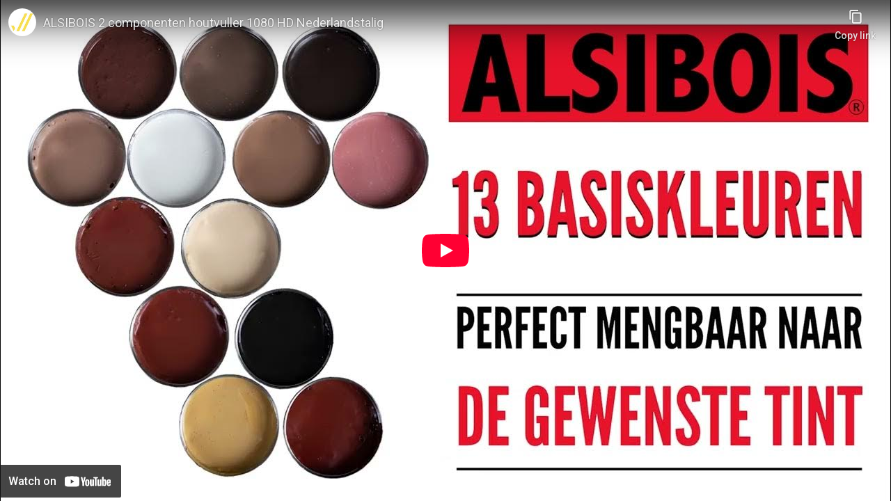

--- FILE ---
content_type: text/html; charset=utf-8
request_url: https://www.youtube-nocookie.com/embed/2vwmyKR1S9U?feature=oembed
body_size: 70399
content:
<!DOCTYPE html><html lang="en" dir="ltr" data-cast-api-enabled="true"><head><meta name="viewport" content="width=device-width, initial-scale=1"><script nonce="TddjuCbeTgoNkxU_1X6rLg">if ('undefined' == typeof Symbol || 'undefined' == typeof Symbol.iterator) {delete Array.prototype.entries;}</script><style name="www-roboto" nonce="OsN4tJwDlHshf2SLRKg7tg">@font-face{font-family:'Roboto';font-style:normal;font-weight:400;font-stretch:100%;src:url(//fonts.gstatic.com/s/roboto/v48/KFO7CnqEu92Fr1ME7kSn66aGLdTylUAMa3GUBHMdazTgWw.woff2)format('woff2');unicode-range:U+0460-052F,U+1C80-1C8A,U+20B4,U+2DE0-2DFF,U+A640-A69F,U+FE2E-FE2F;}@font-face{font-family:'Roboto';font-style:normal;font-weight:400;font-stretch:100%;src:url(//fonts.gstatic.com/s/roboto/v48/KFO7CnqEu92Fr1ME7kSn66aGLdTylUAMa3iUBHMdazTgWw.woff2)format('woff2');unicode-range:U+0301,U+0400-045F,U+0490-0491,U+04B0-04B1,U+2116;}@font-face{font-family:'Roboto';font-style:normal;font-weight:400;font-stretch:100%;src:url(//fonts.gstatic.com/s/roboto/v48/KFO7CnqEu92Fr1ME7kSn66aGLdTylUAMa3CUBHMdazTgWw.woff2)format('woff2');unicode-range:U+1F00-1FFF;}@font-face{font-family:'Roboto';font-style:normal;font-weight:400;font-stretch:100%;src:url(//fonts.gstatic.com/s/roboto/v48/KFO7CnqEu92Fr1ME7kSn66aGLdTylUAMa3-UBHMdazTgWw.woff2)format('woff2');unicode-range:U+0370-0377,U+037A-037F,U+0384-038A,U+038C,U+038E-03A1,U+03A3-03FF;}@font-face{font-family:'Roboto';font-style:normal;font-weight:400;font-stretch:100%;src:url(//fonts.gstatic.com/s/roboto/v48/KFO7CnqEu92Fr1ME7kSn66aGLdTylUAMawCUBHMdazTgWw.woff2)format('woff2');unicode-range:U+0302-0303,U+0305,U+0307-0308,U+0310,U+0312,U+0315,U+031A,U+0326-0327,U+032C,U+032F-0330,U+0332-0333,U+0338,U+033A,U+0346,U+034D,U+0391-03A1,U+03A3-03A9,U+03B1-03C9,U+03D1,U+03D5-03D6,U+03F0-03F1,U+03F4-03F5,U+2016-2017,U+2034-2038,U+203C,U+2040,U+2043,U+2047,U+2050,U+2057,U+205F,U+2070-2071,U+2074-208E,U+2090-209C,U+20D0-20DC,U+20E1,U+20E5-20EF,U+2100-2112,U+2114-2115,U+2117-2121,U+2123-214F,U+2190,U+2192,U+2194-21AE,U+21B0-21E5,U+21F1-21F2,U+21F4-2211,U+2213-2214,U+2216-22FF,U+2308-230B,U+2310,U+2319,U+231C-2321,U+2336-237A,U+237C,U+2395,U+239B-23B7,U+23D0,U+23DC-23E1,U+2474-2475,U+25AF,U+25B3,U+25B7,U+25BD,U+25C1,U+25CA,U+25CC,U+25FB,U+266D-266F,U+27C0-27FF,U+2900-2AFF,U+2B0E-2B11,U+2B30-2B4C,U+2BFE,U+3030,U+FF5B,U+FF5D,U+1D400-1D7FF,U+1EE00-1EEFF;}@font-face{font-family:'Roboto';font-style:normal;font-weight:400;font-stretch:100%;src:url(//fonts.gstatic.com/s/roboto/v48/KFO7CnqEu92Fr1ME7kSn66aGLdTylUAMaxKUBHMdazTgWw.woff2)format('woff2');unicode-range:U+0001-000C,U+000E-001F,U+007F-009F,U+20DD-20E0,U+20E2-20E4,U+2150-218F,U+2190,U+2192,U+2194-2199,U+21AF,U+21E6-21F0,U+21F3,U+2218-2219,U+2299,U+22C4-22C6,U+2300-243F,U+2440-244A,U+2460-24FF,U+25A0-27BF,U+2800-28FF,U+2921-2922,U+2981,U+29BF,U+29EB,U+2B00-2BFF,U+4DC0-4DFF,U+FFF9-FFFB,U+10140-1018E,U+10190-1019C,U+101A0,U+101D0-101FD,U+102E0-102FB,U+10E60-10E7E,U+1D2C0-1D2D3,U+1D2E0-1D37F,U+1F000-1F0FF,U+1F100-1F1AD,U+1F1E6-1F1FF,U+1F30D-1F30F,U+1F315,U+1F31C,U+1F31E,U+1F320-1F32C,U+1F336,U+1F378,U+1F37D,U+1F382,U+1F393-1F39F,U+1F3A7-1F3A8,U+1F3AC-1F3AF,U+1F3C2,U+1F3C4-1F3C6,U+1F3CA-1F3CE,U+1F3D4-1F3E0,U+1F3ED,U+1F3F1-1F3F3,U+1F3F5-1F3F7,U+1F408,U+1F415,U+1F41F,U+1F426,U+1F43F,U+1F441-1F442,U+1F444,U+1F446-1F449,U+1F44C-1F44E,U+1F453,U+1F46A,U+1F47D,U+1F4A3,U+1F4B0,U+1F4B3,U+1F4B9,U+1F4BB,U+1F4BF,U+1F4C8-1F4CB,U+1F4D6,U+1F4DA,U+1F4DF,U+1F4E3-1F4E6,U+1F4EA-1F4ED,U+1F4F7,U+1F4F9-1F4FB,U+1F4FD-1F4FE,U+1F503,U+1F507-1F50B,U+1F50D,U+1F512-1F513,U+1F53E-1F54A,U+1F54F-1F5FA,U+1F610,U+1F650-1F67F,U+1F687,U+1F68D,U+1F691,U+1F694,U+1F698,U+1F6AD,U+1F6B2,U+1F6B9-1F6BA,U+1F6BC,U+1F6C6-1F6CF,U+1F6D3-1F6D7,U+1F6E0-1F6EA,U+1F6F0-1F6F3,U+1F6F7-1F6FC,U+1F700-1F7FF,U+1F800-1F80B,U+1F810-1F847,U+1F850-1F859,U+1F860-1F887,U+1F890-1F8AD,U+1F8B0-1F8BB,U+1F8C0-1F8C1,U+1F900-1F90B,U+1F93B,U+1F946,U+1F984,U+1F996,U+1F9E9,U+1FA00-1FA6F,U+1FA70-1FA7C,U+1FA80-1FA89,U+1FA8F-1FAC6,U+1FACE-1FADC,U+1FADF-1FAE9,U+1FAF0-1FAF8,U+1FB00-1FBFF;}@font-face{font-family:'Roboto';font-style:normal;font-weight:400;font-stretch:100%;src:url(//fonts.gstatic.com/s/roboto/v48/KFO7CnqEu92Fr1ME7kSn66aGLdTylUAMa3OUBHMdazTgWw.woff2)format('woff2');unicode-range:U+0102-0103,U+0110-0111,U+0128-0129,U+0168-0169,U+01A0-01A1,U+01AF-01B0,U+0300-0301,U+0303-0304,U+0308-0309,U+0323,U+0329,U+1EA0-1EF9,U+20AB;}@font-face{font-family:'Roboto';font-style:normal;font-weight:400;font-stretch:100%;src:url(//fonts.gstatic.com/s/roboto/v48/KFO7CnqEu92Fr1ME7kSn66aGLdTylUAMa3KUBHMdazTgWw.woff2)format('woff2');unicode-range:U+0100-02BA,U+02BD-02C5,U+02C7-02CC,U+02CE-02D7,U+02DD-02FF,U+0304,U+0308,U+0329,U+1D00-1DBF,U+1E00-1E9F,U+1EF2-1EFF,U+2020,U+20A0-20AB,U+20AD-20C0,U+2113,U+2C60-2C7F,U+A720-A7FF;}@font-face{font-family:'Roboto';font-style:normal;font-weight:400;font-stretch:100%;src:url(//fonts.gstatic.com/s/roboto/v48/KFO7CnqEu92Fr1ME7kSn66aGLdTylUAMa3yUBHMdazQ.woff2)format('woff2');unicode-range:U+0000-00FF,U+0131,U+0152-0153,U+02BB-02BC,U+02C6,U+02DA,U+02DC,U+0304,U+0308,U+0329,U+2000-206F,U+20AC,U+2122,U+2191,U+2193,U+2212,U+2215,U+FEFF,U+FFFD;}@font-face{font-family:'Roboto';font-style:normal;font-weight:500;font-stretch:100%;src:url(//fonts.gstatic.com/s/roboto/v48/KFO7CnqEu92Fr1ME7kSn66aGLdTylUAMa3GUBHMdazTgWw.woff2)format('woff2');unicode-range:U+0460-052F,U+1C80-1C8A,U+20B4,U+2DE0-2DFF,U+A640-A69F,U+FE2E-FE2F;}@font-face{font-family:'Roboto';font-style:normal;font-weight:500;font-stretch:100%;src:url(//fonts.gstatic.com/s/roboto/v48/KFO7CnqEu92Fr1ME7kSn66aGLdTylUAMa3iUBHMdazTgWw.woff2)format('woff2');unicode-range:U+0301,U+0400-045F,U+0490-0491,U+04B0-04B1,U+2116;}@font-face{font-family:'Roboto';font-style:normal;font-weight:500;font-stretch:100%;src:url(//fonts.gstatic.com/s/roboto/v48/KFO7CnqEu92Fr1ME7kSn66aGLdTylUAMa3CUBHMdazTgWw.woff2)format('woff2');unicode-range:U+1F00-1FFF;}@font-face{font-family:'Roboto';font-style:normal;font-weight:500;font-stretch:100%;src:url(//fonts.gstatic.com/s/roboto/v48/KFO7CnqEu92Fr1ME7kSn66aGLdTylUAMa3-UBHMdazTgWw.woff2)format('woff2');unicode-range:U+0370-0377,U+037A-037F,U+0384-038A,U+038C,U+038E-03A1,U+03A3-03FF;}@font-face{font-family:'Roboto';font-style:normal;font-weight:500;font-stretch:100%;src:url(//fonts.gstatic.com/s/roboto/v48/KFO7CnqEu92Fr1ME7kSn66aGLdTylUAMawCUBHMdazTgWw.woff2)format('woff2');unicode-range:U+0302-0303,U+0305,U+0307-0308,U+0310,U+0312,U+0315,U+031A,U+0326-0327,U+032C,U+032F-0330,U+0332-0333,U+0338,U+033A,U+0346,U+034D,U+0391-03A1,U+03A3-03A9,U+03B1-03C9,U+03D1,U+03D5-03D6,U+03F0-03F1,U+03F4-03F5,U+2016-2017,U+2034-2038,U+203C,U+2040,U+2043,U+2047,U+2050,U+2057,U+205F,U+2070-2071,U+2074-208E,U+2090-209C,U+20D0-20DC,U+20E1,U+20E5-20EF,U+2100-2112,U+2114-2115,U+2117-2121,U+2123-214F,U+2190,U+2192,U+2194-21AE,U+21B0-21E5,U+21F1-21F2,U+21F4-2211,U+2213-2214,U+2216-22FF,U+2308-230B,U+2310,U+2319,U+231C-2321,U+2336-237A,U+237C,U+2395,U+239B-23B7,U+23D0,U+23DC-23E1,U+2474-2475,U+25AF,U+25B3,U+25B7,U+25BD,U+25C1,U+25CA,U+25CC,U+25FB,U+266D-266F,U+27C0-27FF,U+2900-2AFF,U+2B0E-2B11,U+2B30-2B4C,U+2BFE,U+3030,U+FF5B,U+FF5D,U+1D400-1D7FF,U+1EE00-1EEFF;}@font-face{font-family:'Roboto';font-style:normal;font-weight:500;font-stretch:100%;src:url(//fonts.gstatic.com/s/roboto/v48/KFO7CnqEu92Fr1ME7kSn66aGLdTylUAMaxKUBHMdazTgWw.woff2)format('woff2');unicode-range:U+0001-000C,U+000E-001F,U+007F-009F,U+20DD-20E0,U+20E2-20E4,U+2150-218F,U+2190,U+2192,U+2194-2199,U+21AF,U+21E6-21F0,U+21F3,U+2218-2219,U+2299,U+22C4-22C6,U+2300-243F,U+2440-244A,U+2460-24FF,U+25A0-27BF,U+2800-28FF,U+2921-2922,U+2981,U+29BF,U+29EB,U+2B00-2BFF,U+4DC0-4DFF,U+FFF9-FFFB,U+10140-1018E,U+10190-1019C,U+101A0,U+101D0-101FD,U+102E0-102FB,U+10E60-10E7E,U+1D2C0-1D2D3,U+1D2E0-1D37F,U+1F000-1F0FF,U+1F100-1F1AD,U+1F1E6-1F1FF,U+1F30D-1F30F,U+1F315,U+1F31C,U+1F31E,U+1F320-1F32C,U+1F336,U+1F378,U+1F37D,U+1F382,U+1F393-1F39F,U+1F3A7-1F3A8,U+1F3AC-1F3AF,U+1F3C2,U+1F3C4-1F3C6,U+1F3CA-1F3CE,U+1F3D4-1F3E0,U+1F3ED,U+1F3F1-1F3F3,U+1F3F5-1F3F7,U+1F408,U+1F415,U+1F41F,U+1F426,U+1F43F,U+1F441-1F442,U+1F444,U+1F446-1F449,U+1F44C-1F44E,U+1F453,U+1F46A,U+1F47D,U+1F4A3,U+1F4B0,U+1F4B3,U+1F4B9,U+1F4BB,U+1F4BF,U+1F4C8-1F4CB,U+1F4D6,U+1F4DA,U+1F4DF,U+1F4E3-1F4E6,U+1F4EA-1F4ED,U+1F4F7,U+1F4F9-1F4FB,U+1F4FD-1F4FE,U+1F503,U+1F507-1F50B,U+1F50D,U+1F512-1F513,U+1F53E-1F54A,U+1F54F-1F5FA,U+1F610,U+1F650-1F67F,U+1F687,U+1F68D,U+1F691,U+1F694,U+1F698,U+1F6AD,U+1F6B2,U+1F6B9-1F6BA,U+1F6BC,U+1F6C6-1F6CF,U+1F6D3-1F6D7,U+1F6E0-1F6EA,U+1F6F0-1F6F3,U+1F6F7-1F6FC,U+1F700-1F7FF,U+1F800-1F80B,U+1F810-1F847,U+1F850-1F859,U+1F860-1F887,U+1F890-1F8AD,U+1F8B0-1F8BB,U+1F8C0-1F8C1,U+1F900-1F90B,U+1F93B,U+1F946,U+1F984,U+1F996,U+1F9E9,U+1FA00-1FA6F,U+1FA70-1FA7C,U+1FA80-1FA89,U+1FA8F-1FAC6,U+1FACE-1FADC,U+1FADF-1FAE9,U+1FAF0-1FAF8,U+1FB00-1FBFF;}@font-face{font-family:'Roboto';font-style:normal;font-weight:500;font-stretch:100%;src:url(//fonts.gstatic.com/s/roboto/v48/KFO7CnqEu92Fr1ME7kSn66aGLdTylUAMa3OUBHMdazTgWw.woff2)format('woff2');unicode-range:U+0102-0103,U+0110-0111,U+0128-0129,U+0168-0169,U+01A0-01A1,U+01AF-01B0,U+0300-0301,U+0303-0304,U+0308-0309,U+0323,U+0329,U+1EA0-1EF9,U+20AB;}@font-face{font-family:'Roboto';font-style:normal;font-weight:500;font-stretch:100%;src:url(//fonts.gstatic.com/s/roboto/v48/KFO7CnqEu92Fr1ME7kSn66aGLdTylUAMa3KUBHMdazTgWw.woff2)format('woff2');unicode-range:U+0100-02BA,U+02BD-02C5,U+02C7-02CC,U+02CE-02D7,U+02DD-02FF,U+0304,U+0308,U+0329,U+1D00-1DBF,U+1E00-1E9F,U+1EF2-1EFF,U+2020,U+20A0-20AB,U+20AD-20C0,U+2113,U+2C60-2C7F,U+A720-A7FF;}@font-face{font-family:'Roboto';font-style:normal;font-weight:500;font-stretch:100%;src:url(//fonts.gstatic.com/s/roboto/v48/KFO7CnqEu92Fr1ME7kSn66aGLdTylUAMa3yUBHMdazQ.woff2)format('woff2');unicode-range:U+0000-00FF,U+0131,U+0152-0153,U+02BB-02BC,U+02C6,U+02DA,U+02DC,U+0304,U+0308,U+0329,U+2000-206F,U+20AC,U+2122,U+2191,U+2193,U+2212,U+2215,U+FEFF,U+FFFD;}</style><script name="www-roboto" nonce="TddjuCbeTgoNkxU_1X6rLg">if (document.fonts && document.fonts.load) {document.fonts.load("400 10pt Roboto", "E"); document.fonts.load("500 10pt Roboto", "E");}</script><link rel="stylesheet" href="/s/player/7d647a07/www-player.css" name="www-player" nonce="OsN4tJwDlHshf2SLRKg7tg"><style nonce="OsN4tJwDlHshf2SLRKg7tg">html {overflow: hidden;}body {font: 12px Roboto, Arial, sans-serif; background-color: #000; color: #fff; height: 100%; width: 100%; overflow: hidden; position: absolute; margin: 0; padding: 0;}#player {width: 100%; height: 100%;}h1 {text-align: center; color: #fff;}h3 {margin-top: 6px; margin-bottom: 3px;}.player-unavailable {position: absolute; top: 0; left: 0; right: 0; bottom: 0; padding: 25px; font-size: 13px; background: url(/img/meh7.png) 50% 65% no-repeat;}.player-unavailable .message {text-align: left; margin: 0 -5px 15px; padding: 0 5px 14px; border-bottom: 1px solid #888; font-size: 19px; font-weight: normal;}.player-unavailable a {color: #167ac6; text-decoration: none;}</style><script nonce="TddjuCbeTgoNkxU_1X6rLg">var ytcsi={gt:function(n){n=(n||"")+"data_";return ytcsi[n]||(ytcsi[n]={tick:{},info:{},gel:{preLoggedGelInfos:[]}})},now:window.performance&&window.performance.timing&&window.performance.now&&window.performance.timing.navigationStart?function(){return window.performance.timing.navigationStart+window.performance.now()}:function(){return(new Date).getTime()},tick:function(l,t,n){var ticks=ytcsi.gt(n).tick;var v=t||ytcsi.now();if(ticks[l]){ticks["_"+l]=ticks["_"+l]||[ticks[l]];ticks["_"+l].push(v)}ticks[l]=
v},info:function(k,v,n){ytcsi.gt(n).info[k]=v},infoGel:function(p,n){ytcsi.gt(n).gel.preLoggedGelInfos.push(p)},setStart:function(t,n){ytcsi.tick("_start",t,n)}};
(function(w,d){function isGecko(){if(!w.navigator)return false;try{if(w.navigator.userAgentData&&w.navigator.userAgentData.brands&&w.navigator.userAgentData.brands.length){var brands=w.navigator.userAgentData.brands;var i=0;for(;i<brands.length;i++)if(brands[i]&&brands[i].brand==="Firefox")return true;return false}}catch(e){setTimeout(function(){throw e;})}if(!w.navigator.userAgent)return false;var ua=w.navigator.userAgent;return ua.indexOf("Gecko")>0&&ua.toLowerCase().indexOf("webkit")<0&&ua.indexOf("Edge")<
0&&ua.indexOf("Trident")<0&&ua.indexOf("MSIE")<0}ytcsi.setStart(w.performance?w.performance.timing.responseStart:null);var isPrerender=(d.visibilityState||d.webkitVisibilityState)=="prerender";var vName=!d.visibilityState&&d.webkitVisibilityState?"webkitvisibilitychange":"visibilitychange";if(isPrerender){var startTick=function(){ytcsi.setStart();d.removeEventListener(vName,startTick)};d.addEventListener(vName,startTick,false)}if(d.addEventListener)d.addEventListener(vName,function(){ytcsi.tick("vc")},
false);if(isGecko()){var isHidden=(d.visibilityState||d.webkitVisibilityState)=="hidden";if(isHidden)ytcsi.tick("vc")}var slt=function(el,t){setTimeout(function(){var n=ytcsi.now();el.loadTime=n;if(el.slt)el.slt()},t)};w.__ytRIL=function(el){if(!el.getAttribute("data-thumb"))if(w.requestAnimationFrame)w.requestAnimationFrame(function(){slt(el,0)});else slt(el,16)}})(window,document);
</script><script nonce="TddjuCbeTgoNkxU_1X6rLg">var ytcfg={d:function(){return window.yt&&yt.config_||ytcfg.data_||(ytcfg.data_={})},get:function(k,o){return k in ytcfg.d()?ytcfg.d()[k]:o},set:function(){var a=arguments;if(a.length>1)ytcfg.d()[a[0]]=a[1];else{var k;for(k in a[0])ytcfg.d()[k]=a[0][k]}}};
ytcfg.set({"CLIENT_CANARY_STATE":"none","DEVICE":"cbr\u003dChrome\u0026cbrand\u003dapple\u0026cbrver\u003d131.0.0.0\u0026ceng\u003dWebKit\u0026cengver\u003d537.36\u0026cos\u003dMacintosh\u0026cosver\u003d10_15_7\u0026cplatform\u003dDESKTOP","EVENT_ID":"DbgfaeS4KIXP-L4PnbyM4AY","EXPERIMENT_FLAGS":{"ab_det_apb_b":true,"ab_det_apm":true,"ab_det_el_h":true,"ab_det_em_inj":true,"ab_l_sig_st":true,"ab_l_sig_st_e":true,"ab_sa_ef":true,"action_companion_center_align_description":true,"align_three_dot_menu_with_title_description":true,"allow_skip_networkless":true,"always_send_and_write":true,"att_web_record_metrics":true,"c3_enable_button_impression_logging":true,"c3_watch_page_component":true,"cancel_pending_navs":true,"clean_up_manual_attribution_header":true,"clear_user_partitioned_ls":true,"config_age_report_killswitch":true,"cow_optimize_idom_compat":true,"csi_config_handling_infra":true,"csi_on_gel":true,"delhi_mweb_colorful_sd":true,"delhi_mweb_colorful_sd_v2":true,"deprecate_csi_has_info":true,"deprecate_pair_servlet_enabled":true,"desktop_sparkles_light_cta_button":true,"disable_cached_masthead_data":true,"disable_child_node_auto_formatted_strings":true,"disable_enf_isd":true,"disable_log_to_visitor_layer":true,"disable_pacf_logging_for_memory_limited_tv":true,"embeds_enable_eid_enforcement_for_marketing_pages":true,"embeds_enable_eid_enforcement_for_youtube":true,"embeds_enable_eid_log_for_marketing_pages":true,"embeds_enable_info_panel_dismissal":true,"embeds_enable_pfp_always_unbranded":true,"embeds_web_nwl_disable_nocookie":true,"embeds_web_updated_shorts_definition_fix":true,"enable_ab_report_on_errorscreen":true,"enable_ab_rp_int":true,"enable_active_view_display_ad_renderer_web_home":true,"enable_ad_disclosure_banner_a11y_fix":true,"enable_async_ab_enf":true,"enable_chips_shelf_view_model_fully_reactive":true,"enable_client_creator_goal_ticker_bar_revamp":true,"enable_client_only_wiz_direct_reactions":true,"enable_client_sli_logging":true,"enable_client_streamz_web":true,"enable_client_ve_spec":true,"enable_cloud_save_error_popup_after_retry":true,"enable_cookie_reissue_iframe":true,"enable_dai_sdf_h5_preroll":true,"enable_datasync_id_header_in_web_vss_pings":true,"enable_dma_post_enforcement":true,"enable_docked_chat_messages":true,"enable_entity_store_from_dependency_injection":true,"enable_flow_logging_p4e":true,"enable_fully_reactive_badge_shape":true,"enable_inline_muted_playback_on_web_search":true,"enable_inline_muted_playback_on_web_search_for_vdc":true,"enable_inline_muted_playback_on_web_search_for_vdcb":true,"enable_is_mini_app_page_active_bugfix":true,"enable_live_overlay_feed_in_live_chat":true,"enable_logging_first_user_action_after_game_ready":true,"enable_ltc_param_fetch_from_innertube":true,"enable_masthead_mweb_padding_fix":true,"enable_menu_renderer_button_in_mweb_hclr":true,"enable_mini_app_command_handler_mweb_fix":true,"enable_mini_app_iframe_loaded_logging":true,"enable_mixed_direction_formatted_strings":true,"enable_modern_ia_client_icons":true,"enable_mweb_livestream_ui_update":true,"enable_names_handles_account_switcher":true,"enable_network_request_logging_on_game_events":true,"enable_new_paid_product_placement":true,"enable_obtaining_ppn_query_param":true,"enable_open_in_new_tab_icon_for_short_dr_for_desktop_search":true,"enable_open_yt_content":true,"enable_origin_query_parameter_bugfix":true,"enable_pacf_slot_asde_infeed_h5":true,"enable_pacf_slot_asde_player_byte_h5":true,"enable_pacf_slot_asde_player_byte_h5_TV":true,"enable_pause_ads_on_ytv_html5":true,"enable_payments_purchase_manager":true,"enable_pdp_icon_prefetch":true,"enable_pl_r_c_s":true,"enable_pl_r_si_fa":true,"enable_place_pivot_url":true,"enable_playable_a11y_label_with_badge_text":true,"enable_populate_att_psd_in_abe_feedback":true,"enable_populate_psd_in_abe_feedback":true,"enable_primitive_dialog_aria_hide_siblings":true,"enable_pv_screen_modern_text":true,"enable_removing_navbar_title_on_hashtag_page_mweb":true,"enable_resetting_scroll_position_on_flow_change":true,"enable_sdf_companion_h5":true,"enable_sdf_dai_h5_midroll":true,"enable_sdf_h5_endemic_mid_post_roll":true,"enable_sdf_on_h5_unplugged_vod_midroll":true,"enable_sdf_shorts_player_bytes_h5":true,"enable_sdk_performance_network_logging":true,"enable_sending_unwrapped_game_audio_as_serialized_metadata":true,"enable_sfv_effect_pivot_url":true,"enable_shorts_new_carousel":true,"enable_skip_ad_guidance_prompt":true,"enable_skippable_ads_for_unplugged_ad_pod":true,"enable_smearing_expansion_dai":true,"enable_third_party_info":true,"enable_time_out_messages":true,"enable_timeline_view_modern_transcript_fe":true,"enable_track_defined_via_mutable_signal":true,"enable_video_display_compact_button_group_for_desktop_search":true,"enable_watch_next_pause_autoplay_lact":true,"enable_web_96_bit_csn":true,"enable_web_delhi_icons":true,"enable_web_home_top_landscape_image_layout_level_click":true,"enable_web_tiered_gel":true,"enable_window_constrained_buy_flow_dialog":true,"enable_wiz_always_try_logging_info_map":true,"enable_wiz_queue_effect_and_on_init_initial_runs":true,"enable_ypc_spinners":true,"enable_yt_ata_iframe_authuser":true,"err_on_pl_r_c":true,"export_networkless_options":true,"fill_single_video_with_notify_to_lasr":true,"fix_ad_miniplayer_controls_rendering":true,"fix_ads_tracking_for_swf_config_deprecation_mweb":true,"h5_companion_enable_adcpn_macro_substitution_for_click_pings":true,"h5_inplayer_enable_adcpn_macro_substitution_for_click_pings":true,"h5_reset_cache_and_filter_before_update_masthead":true,"hide_channel_creation_title_for_mweb":true,"high_ccv_client_side_caching_h5":true,"html5_log_trigger_events_with_debug_data":true,"html5_ssdai_enable_media_end_cue_range":true,"il_attach_cache_limit":true,"il_use_view_model_logging_context":true,"is_browser_support_for_webcam_streaming":true,"json_condensed_response":true,"kev_adb_pg":true,"kevlar_display_downloads_numbers":true,"kevlar_gel_error_routing":true,"kevlar_modern_downloads_extra_compact":true,"kevlar_modern_downloads_page":true,"kevlar_modern_downloads_skip_downloads_title":true,"kevlar_watch_cinematics":true,"live_chat_enable_controller_extraction":true,"live_chat_enable_rta_manager":true,"live_chat_increased_min_height":true,"log_click_with_layer_from_element_in_command_handler":true,"log_errors_through_nwl_on_retry":true,"main_web_redirect_integration_riot":true,"mdx_enable_privacy_disclosure_ui":true,"mdx_load_cast_api_bootstrap_script":true,"medium_progress_bar_modification":true,"migrate_events_to_ts":true,"migrate_remaining_web_ad_badges_to_innertube":true,"mobile_account_menu_refresh":true,"mutable_signal_set_skip_unchanged":true,"mweb_a11y_enable_player_controls_invisible_toggle":true,"mweb_account_linking_noapp":true,"mweb_actions_command_handler":true,"mweb_allow_modern_search_suggest_behavior":true,"mweb_animated_actions":true,"mweb_app_upsell_button_direct_to_app":true,"mweb_big_boards":true,"mweb_big_progress_bar":true,"mweb_c3_disable_carve_out":true,"mweb_c3_disable_carve_out_keep_external_links":true,"mweb_c3_enable_adaptive_signals":true,"mweb_c3_endscreen":true,"mweb_c3_endscreen_v2":true,"mweb_c3_library_page_enable_recent_shelf":true,"mweb_c3_remove_web_navigation_endpoint_data":true,"mweb_c3_use_canonical_from_player_response":true,"mweb_channels_restyle_landscape_wider_buttons":true,"mweb_cinematic_fullscreen":true,"mweb_cinematic_topbar":true,"mweb_cinematic_watch":true,"mweb_command_handler":true,"mweb_delay_watch_initial_data":true,"mweb_deprecate_skip_ve_logging":true,"mweb_disable_searchbar_scroll":true,"mweb_early_logging_time_init":true,"mweb_enable_closed_captioning_button_on_player":true,"mweb_enable_keto_batch_player_fullscreen":true,"mweb_enable_keto_batch_player_progress_bar":true,"mweb_enable_keto_batch_player_tooltips":true,"mweb_enable_local_innertube_services":true,"mweb_enable_lockup_view_model_for_ucp":true,"mweb_enable_more_drawer":true,"mweb_enable_overlay_touch_manager":true,"mweb_enable_premium_carve_out_fix":true,"mweb_enable_refresh_detection":true,"mweb_enable_search_big_thumbs":true,"mweb_enable_search_imp":true,"mweb_enable_sequence_signal":true,"mweb_enable_shorts_pivot_button":true,"mweb_enable_shorts_video_preload":true,"mweb_enable_skippables_on_jio_phone":true,"mweb_enable_storyboards":true,"mweb_enable_varispeed_controller":true,"mweb_enable_warm_channel_requests":true,"mweb_enable_watch_feed_infinite_scroll":true,"mweb_enable_wrapped_unplugged_pause_membership_dialog_renderer":true,"mweb_filter_video_format_in_webfe":true,"mweb_fix_livestream_seeking":true,"mweb_fix_monitor_visibility_after_render":true,"mweb_fix_section_list_continuation_item_renderers":true,"mweb_force_ios_fallback_to_native_control":true,"mweb_fp_auto_fullscreen":true,"mweb_fullscreen_controls":true,"mweb_fullscreen_controls_action_buttons":true,"mweb_fullscreen_watch_system":true,"mweb_home_reactive_shorts":true,"mweb_innertube_search_command":true,"mweb_lang_in_html":true,"mweb_like_button_synced_with_entities":true,"mweb_like_endpoint_mutation":true,"mweb_logo_use_home_page_ve":true,"mweb_modern_player_controls_tap_target_ui":true,"mweb_modern_typography":true,"mweb_module_decoration":true,"mweb_native_control_in_faux_fullscreen_shared":true,"mweb_panel_container_inert":true,"mweb_player_delhi_dtts":true,"mweb_player_settings_use_bottom_sheet":true,"mweb_player_settings_use_bottom_sheet_kaios":true,"mweb_player_show_previous_next_buttons_in_playlist":true,"mweb_player_skip_no_op_state_changes":true,"mweb_player_user_select_none":true,"mweb_playlist_engagement_panel":true,"mweb_schedule_warm_watch_response":true,"mweb_searchbox_legacy_navigation":true,"mweb_see_fewer_shorts":true,"mweb_sheets_ui_refresh":true,"mweb_shorts_comments_panel_id_change":true,"mweb_shorts_early_continuation":true,"mweb_show_ios_smart_banner":true,"mweb_use_server_url_on_startup":true,"mweb_watch_captions_enable_auto_translate":true,"mweb_watch_captions_set_default_size":true,"mweb_watch_stop_scheduler_on_player_response":true,"mweb_watchfeed_big_thumbnails":true,"mweb_yt_searchbox":true,"networkless_logging":true,"new_csn_storage_design":true,"no_client_ve_attach_unless_shown":true,"nwl_send_from_memory_when_online":true,"pageid_as_header_web":true,"playback_settings_use_switch_menu":true,"player_controls_autonav_fix":true,"player_controls_skip_double_signal_update":true,"polymer_bad_build_labels":true,"polymer_verifiy_app_state":true,"prevent_zero_high_score_value_from_being_sent":true,"qoe_send_and_write":true,"read_data_from_web_component_wrapper":true,"reels_enable_new_latency_logging":true,"remove_masthead_channel_banner_on_refresh":true,"remove_slot_id_exited_trigger_for_dai_in_player_slot_expire":true,"replace_client_url_parsing_with_server_signal":true,"scheduler_use_raf_by_default":true,"search_ui_enable_pve_buy_button":true,"search_ui_official_cards_enable_paid_virtual_event_buy_button":true,"service_worker_enabled":true,"service_worker_push_enabled":true,"service_worker_push_home_page_prompt":true,"service_worker_push_watch_page_prompt":true,"shell_load_gcf":true,"shorten_initial_gel_batch_timeout":true,"should_use_yt_voice_endpoint_in_kaios":true,"sink_wrapper_disable_runtime_shadycss":true,"skip_invalid_ytcsi_ticks":true,"skip_setting_info_in_csi_data_object":true,"smarter_ve_dedupping":true,"smartimation_background":true,"speedmaster_no_seek":true,"start_client_gcf_mweb":true,"suppress_error_204_logging":true,"synced_panel_scrolling_controller":true,"use_color_palettes_modern_collections_v2":true,"use_core_sm":true,"use_csi_stp_handler":true,"use_event_time_ms_header":true,"use_fifo_for_networkless":true,"use_infogel_early_logging":true,"use_new_in_memory_storage":true,"use_player_abuse_bg_library":true,"use_request_time_ms_header":true,"use_session_based_sampling":true,"use_ts_visibilitylogger":true,"vss_final_ping_send_and_write":true,"vss_playback_use_send_and_write":true,"web_adaptive_repeat_ase":true,"web_always_load_chat_support":true,"web_animated_like":true,"web_api_url":true,"web_attr_string_unified_vis_mon":true,"web_autonav_allow_off_by_default":true,"web_bookmark_playlist_save_icon":true,"web_button_vm_refactor_disabled":true,"web_c3_log_app_init_finish":true,"web_csi_action_sampling_enabled":true,"web_dedupe_ve_grafting":true,"web_disable_backdrop_filter":true,"web_enable_ab_em_rsp":true,"web_enable_ab_rsp_cl":true,"web_enable_abd_ref":true,"web_enable_course_icon_update":true,"web_enable_error_204":true,"web_enable_horizontal_video_attributes_section":true,"web_enable_like_button_click_debouncing":true,"web_fix_segmented_like_dislike_undefined":true,"web_gcf_hashes_innertube":true,"web_gel_timeout_cap":true,"web_graft_ve_unified_vis_mon":true,"web_list_item_style_for_menu_items":true,"web_masthead_visited_channel_color_fix":true,"web_metadata_carousel_elref_bugfix":true,"web_parent_target_for_sheets":true,"web_persist_server_autonav_state_on_client":true,"web_playback_associated_log_ctt":true,"web_playback_associated_ve":true,"web_prefetch_preload_video":true,"web_resizable_advertiser_banner_on_masthead_safari_fix":true,"web_scheduler_auto_init":true,"web_shorts_audio_track_picker":true,"web_shorts_lockup_view_model_sink":true,"web_shorts_pivot_button_view_model_reactive":true,"web_shorts_suggested_action_no_bvm":true,"web_update_panel_visibility_logging_fix":true,"web_video_attribute_view_model_a11y_fix":true,"web_watch_controls_state_signals":true,"web_yt_config_context":true,"webfe_disable_ab_em_plb":true,"webfe_mweb_watch_microdata":true,"webfe_watch_shorts_canonical_url_fix":true,"webpo_exit_on_net_err":true,"wiz_diff_overwritable":true,"wiz_memoize_stamper_items":true,"woffle_used_state_report":true,"wpo_gel_strz":true,"ytcp_paper_tooltip_use_scoped_owner_root":true,"ytidb_clear_embedded_player":true,"H5_async_logging_delay_ms":30000.0,"attention_logging_scroll_throttle":500.0,"autoplay_pause_by_lact_sampling_fraction":0.0,"cinematic_watch_effect_opacity":0.4,"formatted_description_log_warning_fraction":0.01,"log_window_onerror_fraction":0.1,"mweb_prediction_threshold":0.05,"mweb_prediction_threshold_navigation":0.05,"speedmaster_playback_rate":2.0,"tv_pacf_logging_sample_rate":0.01,"web_load_prediction_threshold":0.1,"web_navigation_prediction_threshold":0.1,"web_pbj_log_warning_rate":0.0,"web_system_health_fraction":0.01,"ytidb_transaction_ended_event_rate_limit":0.02,"active_time_update_interval_ms":10000,"att_init_delay":200,"autoplay_pause_by_lact_sec":0,"botguard_async_snapshot_timeout_ms":3000,"check_navigator_accuracy_timeout_ms":0,"cinematic_watch_css_filter_blur_strength":40,"cinematic_watch_fade_out_duration":500,"close_webview_delay_ms":100,"cloud_save_game_data_rate_limit_ms":3000,"compression_disable_point":10,"custom_active_view_tos_timeout_ms":3600000,"embeds_widget_poll_interval_ms":0,"gel_min_batch_size":3,"gel_queue_timeout_max_ms":60000,"get_async_timeout_ms":60000,"hide_cta_for_home_web_video_ads_animate_in_time":2,"html5_byterate_soft_cap":0,"initial_gel_batch_timeout":2000,"max_body_size_to_compress":500000,"max_prefetch_window_sec_for_livestream_optimization":10,"min_prefetch_offset_sec_for_livestream_optimization":20,"mini_app_container_iframe_src_update_delay_ms":0,"multiple_preview_news_duration_time":11000,"mweb_c3_toast_duration_ms":5000,"mweb_deep_link_fallback_timeout_ms":10000,"mweb_delay_response_received_actions":100,"mweb_fp_dpad_rate_limit_ms":0,"mweb_fp_dpad_watch_title_clamp_lines":0,"mweb_history_manager_cache_size":100,"mweb_history_manager_w2w_ttl":0,"mweb_ios_fullscreen_playback_transition_delay_ms":500,"mweb_ios_fullscreen_system_pause_epilson_ms":0,"mweb_override_response_store_expiration_ms":0,"mweb_shorts_early_continuation_trigger_threshold":4,"mweb_w2w_max_age_seconds":0,"mweb_watch_captions_default_size":2,"network_polling_interval":30000,"play_click_interval_ms":30000,"play_ping_interval_ms":10000,"prefetch_comments_ms_after_video":0,"send_config_hash_timer":0,"service_worker_push_logged_out_prompt_watches":-1,"service_worker_push_prompt_cap":-1,"service_worker_push_prompt_delay_microseconds":3888000000000,"show_mini_app_ad_frequency_cap_ms":300000,"slow_compressions_before_abandon_count":4,"speedmaster_cancellation_movement_dp":10,"speedmaster_touch_activation_ms":500,"web_foreground_heartbeat_interval_ms":28000,"web_gel_debounce_ms":10000,"web_logging_max_batch":100,"web_max_tracing_events":50,"web_tracing_session_replay":0,"wil_icon_max_concurrent_fetches":9999,"ytidb_remake_db_retries":3,"ytidb_reopen_db_retries":3,"WebClientReleaseProcessCritical__youtube_embeds_client_version_override":"","WebClientReleaseProcessCritical__youtube_embeds_web_client_version_override":"","WebClientReleaseProcessCritical__youtube_mweb_client_version_override":"","debug_forced_internalcountrycode":"","embeds_web_synth_ch_headers_banned_urls_regex":"","enable_web_media_service":"DISABLED","il_payload_scraping":"","live_chat_unicode_emoji_json_url":"https://www.gstatic.com/youtube/img/emojis/emojis-svg-9.json","mweb_deep_link_feature_tag_suffix":"11268432","mweb_enable_shorts_innertube_player_prefetch_trigger":"NONE","mweb_fp_dpad":"home,search,browse,channel,create_channel,experiments,settings,trending,oops,404,paid_memberships,sponsorship,premium,shorts","mweb_fp_dpad_linear_navigation":"","mweb_fp_dpad_linear_navigation_visitor":"","mweb_fp_dpad_visitor":"","mweb_preload_video_by_player_vars":"","mweb_sign_in_button_style":"STYLE_SUGGESTIVE_AVATAR","place_pivot_triggering_container_alternate":"","place_pivot_triggering_counterfactual_container_alternate":"","search_ui_mweb_searchbar_restyle":"DEFAULT","service_worker_push_force_notification_prompt_tag":"1","service_worker_scope":"/","suggest_exp_str":"","web_client_version_override":"","kevlar_command_handler_command_banlist":[],"mini_app_ids_without_game_ready":["UgkxHHtsak1SC8mRGHMZewc4HzeAY3yhPPmJ","Ugkx7OgzFqE6z_5Mtf4YsotGfQNII1DF_RBm"],"web_op_signal_type_banlist":[],"web_tracing_enabled_spans":["event","command"]},"GAPI_HINT_PARAMS":"m;/_/scs/abc-static/_/js/k\u003dgapi.gapi.en.UXDNXkgCDpE.O/d\u003d1/rs\u003dAHpOoo_3ykjRTrvlIBv6vfu43Rx7CYUQSA/m\u003d__features__","GAPI_HOST":"https://apis.google.com","GAPI_LOCALE":"en_US","GL":"US","HL":"en","HTML_DIR":"ltr","HTML_LANG":"en","INNERTUBE_API_KEY":"AIzaSyAO_FJ2SlqU8Q4STEHLGCilw_Y9_11qcW8","INNERTUBE_API_VERSION":"v1","INNERTUBE_CLIENT_NAME":"WEB_EMBEDDED_PLAYER","INNERTUBE_CLIENT_VERSION":"1.20251118.21.00","INNERTUBE_CONTEXT":{"client":{"hl":"en","gl":"US","remoteHost":"3.148.106.162","deviceMake":"Apple","deviceModel":"","visitorData":"CgszeVotcFFqTVdGcyiN8P7IBjIKCgJVUxIEGgAgOg%3D%3D","userAgent":"Mozilla/5.0 (Macintosh; Intel Mac OS X 10_15_7) AppleWebKit/537.36 (KHTML, like Gecko) Chrome/131.0.0.0 Safari/537.36; ClaudeBot/1.0; +claudebot@anthropic.com),gzip(gfe)","clientName":"WEB_EMBEDDED_PLAYER","clientVersion":"1.20251118.21.00","osName":"Macintosh","osVersion":"10_15_7","originalUrl":"https://www.youtube-nocookie.com/embed/2vwmyKR1S9U?feature\u003doembed","platform":"DESKTOP","clientFormFactor":"UNKNOWN_FORM_FACTOR","configInfo":{"appInstallData":"[base64]"},"browserName":"Chrome","browserVersion":"131.0.0.0","acceptHeader":"text/html,application/xhtml+xml,application/xml;q\u003d0.9,image/webp,image/apng,*/*;q\u003d0.8,application/signed-exchange;v\u003db3;q\u003d0.9","deviceExperimentId":"ChxOelUzTkRrM05UUTJORFk0Tmpjek1qSTFNUT09EI3w_sgGGI3w_sgG","rolloutToken":"CKHu86eblOXuMhDalrrxg4KRAxjalrrxg4KRAw%3D%3D"},"user":{"lockedSafetyMode":false},"request":{"useSsl":true},"clickTracking":{"clickTrackingParams":"IhMIpPO58YOCkQMVhSfeAR0dHgNsMgZvZW1iZWQ\u003d"},"thirdParty":{"embeddedPlayerContext":{"embeddedPlayerEncryptedContext":"AD5ZzFS6CYKw5Ljp0YpasBwOjP8c73o0GDF-gPedByxGNXgPMUsD1-902ze8oQYSFI35_G6-ViEZo2iltd27oKhHr0F_9Z2JArVWLsbaXf0ph-xv3A5qxZZktJZfg4MbCPPkN2iE","ancestorOriginsSupported":false}}},"INNERTUBE_CONTEXT_CLIENT_NAME":56,"INNERTUBE_CONTEXT_CLIENT_VERSION":"1.20251118.21.00","INNERTUBE_CONTEXT_GL":"US","INNERTUBE_CONTEXT_HL":"en","LATEST_ECATCHER_SERVICE_TRACKING_PARAMS":{"client.name":"WEB_EMBEDDED_PLAYER"},"LOGGED_IN":false,"PAGE_BUILD_LABEL":"youtube.player.web_20251118_21_RC00","PAGE_CL":833930869,"SERVER_NAME":"WebFE","VISITOR_DATA":"CgszeVotcFFqTVdGcyiN8P7IBjIKCgJVUxIEGgAgOg%3D%3D","WEB_PLAYER_CONTEXT_CONFIGS":{"WEB_PLAYER_CONTEXT_CONFIG_ID_EMBEDDED_PLAYER":{"rootElementId":"movie_player","jsUrl":"/s/player/7d647a07/player_ias.vflset/en_US/base.js","cssUrl":"/s/player/7d647a07/www-player.css","contextId":"WEB_PLAYER_CONTEXT_CONFIG_ID_EMBEDDED_PLAYER","eventLabel":"embedded","contentRegion":"US","hl":"en_US","hostLanguage":"en","innertubeApiKey":"AIzaSyAO_FJ2SlqU8Q4STEHLGCilw_Y9_11qcW8","innertubeApiVersion":"v1","innertubeContextClientVersion":"1.20251118.21.00","device":{"brand":"apple","model":"","browser":"Chrome","browserVersion":"131.0.0.0","os":"Macintosh","osVersion":"10_15_7","platform":"DESKTOP","interfaceName":"WEB_EMBEDDED_PLAYER","interfaceVersion":"1.20251118.21.00"},"serializedExperimentIds":"24004644,51010235,51063643,51098299,51204329,51222973,51327271,51340662,51349914,51353393,51357474,51366423,51389629,51404808,51404810,51444845,51484222,51490331,51500051,51505436,51530495,51534669,51549715,51560387,51565116,51566373,51574295,51578632,51583565,51583821,51585555,51586115,51595685,51597173,51602723,51605258,51605395,51611457,51611750,51615065,51616437,51618447,51620803,51620866,51621065,51622351,51622518,51622844,51625237,51627771,51632249,51632892,51632919,51632968,51634176,51636109,51637029,51638932,51640766,51640808,51641202,51641390,51645555,51645950,51647793,51648336,51662081,51662156,51666849,51668282,51668380,51673152,51673532,51673847,51674365,51676994,51678655,51680307,51681662,51683501,51684499,51685238,51691572,51691590","serializedExperimentFlags":"H5_async_logging_delay_ms\u003d30000.0\u0026PlayerWeb__h5_enable_advisory_rating_restrictions\u003dtrue\u0026a11y_h5_associate_survey_question\u003dtrue\u0026ab_det_apb_b\u003dtrue\u0026ab_det_apm\u003dtrue\u0026ab_det_el_h\u003dtrue\u0026ab_det_em_inj\u003dtrue\u0026ab_l_sig_st\u003dtrue\u0026ab_l_sig_st_e\u003dtrue\u0026ab_sa_ef\u003dtrue\u0026action_companion_center_align_description\u003dtrue\u0026ad_pod_disable_companion_persist_ads_quality\u003dtrue\u0026add_stmp_logs_for_voice_boost\u003dtrue\u0026align_three_dot_menu_with_title_description\u003dtrue\u0026allow_drm_override\u003dtrue\u0026allow_live_autoplay\u003dtrue\u0026allow_poltergust_autoplay\u003dtrue\u0026allow_skip_networkless\u003dtrue\u0026allow_vp9_1080p_mq_enc\u003dtrue\u0026always_cache_redirect_endpoint\u003dtrue\u0026always_send_and_write\u003dtrue\u0026annotation_module_vast_cards_load_logging_fraction\u003d1.0\u0026assign_drm_family_by_format\u003dtrue\u0026att_web_record_metrics\u003dtrue\u0026attention_logging_scroll_throttle\u003d500.0\u0026autoplay_time\u003d10000\u0026autoplay_time_for_fullscreen\u003d-1\u0026autoplay_time_for_music_content\u003d-1\u0026bg_vm_reinit_threshold\u003d7200000\u0026blocked_packages_for_sps\u003d[]\u0026botguard_async_snapshot_timeout_ms\u003d3000\u0026captions_url_add_ei\u003dtrue\u0026check_navigator_accuracy_timeout_ms\u003d0\u0026clean_up_manual_attribution_header\u003dtrue\u0026clear_user_partitioned_ls\u003dtrue\u0026cobalt_h5vcc_h_t_t_p3\u003d0\u0026cobalt_h5vcc_media_dot_audio_write_duration_local\u003d0\u0026cobalt_h5vcc_media_dot_player_configuration_dot_decode_to_texture_preferred\u003d0\u0026cobalt_h5vcc_media_element_dot_enable_using_media_source_attachment_methods\u003d0\u0026cobalt_h5vcc_media_element_dot_enable_using_media_source_buffered_range\u003d0\u0026cobalt_h5vcc_q_u_i_c\u003d0\u0026cobalt_h5vcc_set_prefer_minimal_post_processing\u003d0\u0026compression_disable_point\u003d10\u0026cow_optimize_idom_compat\u003dtrue\u0026csi_config_handling_infra\u003dtrue\u0026csi_on_gel\u003dtrue\u0026custom_active_view_tos_timeout_ms\u003d3600000\u0026dash_manifest_version\u003d5\u0026debug_bandaid_hostname\u003d\u0026debug_bandaid_port\u003d0\u0026debug_sherlog_username\u003d\u0026delhi_modern_player_default_thumbnail_percentage\u003d0.0\u0026delhi_modern_player_faster_autohide_delay_ms\u003d2000\u0026delhi_modern_player_pause_thumbnail_percentage\u003d0.6\u0026delhi_modern_web_player_blending_mode\u003d\u0026delhi_modern_web_player_responsive_compact_controls_threshold\u003d1500\u0026deprecate_22\u003dtrue\u0026deprecate_csi_has_info\u003dtrue\u0026deprecate_delay_ping\u003dtrue\u0026deprecate_pair_servlet_enabled\u003dtrue\u0026desktop_sparkles_light_cta_button\u003dtrue\u0026disable_av1_setting\u003dtrue\u0026disable_branding_context\u003dtrue\u0026disable_cached_masthead_data\u003dtrue\u0026disable_channel_id_check_for_suspended_channels\u003dtrue\u0026disable_child_node_auto_formatted_strings\u003dtrue\u0026disable_enf_isd\u003dtrue\u0026disable_lifa_for_supex_users\u003dtrue\u0026disable_log_to_visitor_layer\u003dtrue\u0026disable_mdx_connection_in_mdx_module_for_music_web\u003dtrue\u0026disable_pacf_logging_for_memory_limited_tv\u003dtrue\u0026disable_reduced_fullscreen_autoplay_countdown_for_minors\u003dtrue\u0026disable_reel_item_watch_format_filtering\u003dtrue\u0026disable_threegpp_progressive_formats\u003dtrue\u0026disable_touch_events_on_skip_button\u003dtrue\u0026edge_encryption_fill_primary_key_version\u003dtrue\u0026embeds_enable_embed_url_in_ads_request\u003dtrue\u0026embeds_enable_info_panel_dismissal\u003dtrue\u0026embeds_enable_move_set_center_crop_to_public\u003dtrue\u0026embeds_enable_per_video_embed_config\u003dtrue\u0026embeds_enable_pfp_always_unbranded\u003dtrue\u0026embeds_web_lite_mode\u003d1\u0026embeds_web_nwl_disable_nocookie\u003dtrue\u0026embeds_web_synth_ch_headers_banned_urls_regex\u003d\u0026enable_ab_report_on_errorscreen\u003dtrue\u0026enable_ab_rp_int\u003dtrue\u0026enable_active_view_display_ad_renderer_web_home\u003dtrue\u0026enable_active_view_lr_shorts_video\u003dtrue\u0026enable_active_view_web_shorts_video\u003dtrue\u0026enable_ad_cpn_macro_substitution_for_click_pings\u003dtrue\u0026enable_ad_disclosure_banner_a11y_fix\u003dtrue\u0026enable_app_promo_endcap_eml_on_tablet\u003dtrue\u0026enable_async_ab_enf\u003dtrue\u0026enable_cast_for_web_unplugged\u003dtrue\u0026enable_cast_on_music_web\u003dtrue\u0026enable_cleanup_masthead_autoplay_hack_fix\u003dtrue\u0026enable_client_creator_goal_ticker_bar_revamp\u003dtrue\u0026enable_client_only_wiz_direct_reactions\u003dtrue\u0026enable_client_page_id_header_for_first_party_pings\u003dtrue\u0026enable_client_sli_logging\u003dtrue\u0026enable_client_ve_spec\u003dtrue\u0026enable_cookie_reissue_iframe\u003dtrue\u0026enable_cta_banner_on_unplugged_lr\u003dtrue\u0026enable_custom_playhead_parsing\u003dtrue\u0026enable_dai_sdf_h5_preroll\u003dtrue\u0026enable_datasync_id_header_in_web_vss_pings\u003dtrue\u0026enable_dsa_ad_badge_for_action_endcap_on_android\u003dtrue\u0026enable_dsa_ad_badge_for_action_endcap_on_ios\u003dtrue\u0026enable_entity_store_from_dependency_injection\u003dtrue\u0026enable_error_corrections_infocard_web_client\u003dtrue\u0026enable_error_corrections_infocards_icon_web\u003dtrue\u0026enable_eviction_protection_for_bulleit\u003dtrue\u0026enable_flow_logging_p4e\u003dtrue\u0026enable_fully_reactive_badge_shape\u003dtrue\u0026enable_inline_muted_playback_on_web_search\u003dtrue\u0026enable_inline_muted_playback_on_web_search_for_vdc\u003dtrue\u0026enable_inline_muted_playback_on_web_search_for_vdcb\u003dtrue\u0026enable_kabuki_comments_on_shorts\u003ddisabled\u0026enable_live_overlay_feed_in_live_chat\u003dtrue\u0026enable_ltc_param_fetch_from_innertube\u003dtrue\u0026enable_mixed_direction_formatted_strings\u003dtrue\u0026enable_modern_skip_button_on_web\u003dtrue\u0026enable_mweb_livestream_ui_update\u003dtrue\u0026enable_new_paid_product_placement\u003dtrue\u0026enable_open_in_new_tab_icon_for_short_dr_for_desktop_search\u003dtrue\u0026enable_out_of_stock_text_all_surfaces\u003dtrue\u0026enable_pacf_slot_asde_infeed_h5\u003dtrue\u0026enable_pacf_slot_asde_player_byte_h5\u003dtrue\u0026enable_pacf_slot_asde_player_byte_h5_TV\u003dtrue\u0026enable_paid_content_overlay_bugfix\u003dtrue\u0026enable_pause_ads_on_ytv_html5\u003dtrue\u0026enable_pl_r_c_s\u003dtrue\u0026enable_pl_r_si_fa\u003dtrue\u0026enable_policy_based_hqa_filter_in_watch_server\u003dtrue\u0026enable_populate_att_psd_in_abe_feedback\u003dtrue\u0026enable_populate_psd_in_abe_feedback\u003dtrue\u0026enable_progres_commands_lr_feeds\u003dtrue\u0026enable_pv_screen_modern_text\u003dtrue\u0026enable_rpr_token_on_ltl_lookup\u003dtrue\u0026enable_sdf_companion_h5\u003dtrue\u0026enable_sdf_dai_h5_midroll\u003dtrue\u0026enable_sdf_h5_endemic_mid_post_roll\u003dtrue\u0026enable_sdf_on_h5_unplugged_vod_midroll\u003dtrue\u0026enable_sdf_shorts_player_bytes_h5\u003dtrue\u0026enable_server_driven_abr\u003dtrue\u0026enable_server_driven_abr_for_backgroundable\u003dtrue\u0026enable_server_driven_abr_url_generation\u003dtrue\u0026enable_server_driven_readahead\u003dtrue\u0026enable_skip_ad_guidance_prompt\u003dtrue\u0026enable_skip_to_next_messaging\u003dtrue\u0026enable_skippable_ads_for_unplugged_ad_pod\u003dtrue\u0026enable_smart_skip_player_controls_shown_on_web\u003dtrue\u0026enable_smart_skip_player_controls_shown_on_web_increased_triggering_sensitivity\u003dtrue\u0026enable_smart_skip_speedmaster_on_web\u003dtrue\u0026enable_smearing_expansion_dai\u003dtrue\u0026enable_split_screen_ad_baseline_experience_endemic_live_h5\u003dtrue\u0026enable_third_party_info\u003dtrue\u0026enable_to_call_playready_backend_directly\u003dtrue\u0026enable_track_defined_via_mutable_signal\u003dtrue\u0026enable_unified_action_endcap_on_web\u003dtrue\u0026enable_video_display_compact_button_group_for_desktop_search\u003dtrue\u0026enable_voice_boost_feature\u003dtrue\u0026enable_vp9_appletv5_on_server\u003dtrue\u0026enable_watch_server_rejected_formats_logging\u003dtrue\u0026enable_web_96_bit_csn\u003dtrue\u0026enable_web_delhi_icons\u003dtrue\u0026enable_web_home_top_landscape_image_layout_level_click\u003dtrue\u0026enable_web_media_session_metadata_fix\u003dtrue\u0026enable_web_tiered_gel\u003dtrue\u0026enable_wiz_always_try_logging_info_map\u003dtrue\u0026enable_wiz_queue_effect_and_on_init_initial_runs\u003dtrue\u0026enable_yt_ata_iframe_authuser\u003dtrue\u0026enable_ytv_csdai_vp9\u003dtrue\u0026err_on_pl_r_c\u003dtrue\u0026export_networkless_options\u003dtrue\u0026fill_live_request_config_in_ustreamer_config\u003dtrue\u0026fill_single_video_with_notify_to_lasr\u003dtrue\u0026filter_vb_without_non_vb_equivalents\u003dtrue\u0026filter_vp9_for_live_dai\u003dtrue\u0026fix_ad_miniplayer_controls_rendering\u003dtrue\u0026fix_ads_tracking_for_swf_config_deprecation_mweb\u003dtrue\u0026fix_h5_toggle_button_a11y\u003dtrue\u0026fix_survey_color_contrast_on_destop\u003dtrue\u0026fix_toggle_button_role_for_ad_components\u003dtrue\u0026fix_web_instream_survey_question_aria_label\u003dtrue\u0026fresca_polling_delay_override\u003d0\u0026gab_return_sabr_ssdai_config\u003dtrue\u0026gel_min_batch_size\u003d3\u0026gel_queue_timeout_max_ms\u003d60000\u0026gvi_channel_client_screen\u003dtrue\u0026h5_companion_enable_adcpn_macro_substitution_for_click_pings\u003dtrue\u0026h5_enable_ad_mbs\u003dtrue\u0026h5_inplayer_enable_adcpn_macro_substitution_for_click_pings\u003dtrue\u0026h5_reset_cache_and_filter_before_update_masthead\u003dtrue\u0026heatseeker_decoration_threshold\u003d0.0\u0026hfr_dropped_framerate_fallback_threshold\u003d0\u0026hide_cta_for_home_web_video_ads_animate_in_time\u003d2\u0026high_ccv_client_side_caching_h5\u003dtrue\u0026hls_use_new_codecs_string_api\u003dtrue\u0026html5_ad_timeout_ms\u003d0\u0026html5_adaptation_step_count\u003d0\u0026html5_ads_preroll_lock_timeout_delay_ms\u003d15000\u0026html5_allow_video_keyframe_without_audio\u003dtrue\u0026html5_android_mweb_resize_delay\u003d0\u0026html5_apply_min_failures\u003dtrue\u0026html5_apply_start_time_within_ads_for_ssdai_transitions\u003dtrue\u0026html5_atr_disable_force_fallback\u003dtrue\u0026html5_att_playback_timeout_ms\u003d30000\u0026html5_attach_num_random_bytes_to_bandaid\u003d0\u0026html5_attach_po_token_to_bandaid\u003dtrue\u0026html5_autonav_cap_idle_secs\u003d0\u0026html5_autonav_quality_cap\u003d720\u0026html5_autoplay_default_quality_cap\u003d0\u0026html5_auxiliary_estimate_weight\u003d0.0\u0026html5_av1_ordinal_cap\u003d0\u0026html5_bandaid_attach_content_po_token\u003dtrue\u0026html5_block_pip_safari_delay\u003d0\u0026html5_bypass_contention_secs\u003d0.0\u0026html5_byterate_soft_cap\u003d0\u0026html5_check_for_idle_network_interval_ms\u003d-1\u0026html5_chipset_soft_cap\u003d8192\u0026html5_cobalt_override_quic\u003d0\u0026html5_consume_all_buffered_bytes_one_poll\u003dtrue\u0026html5_continuous_goodput_probe_interval_ms\u003d0\u0026html5_d6de4_cloud_project_number\u003d868618676952\u0026html5_d6de4_defer_timeout_ms\u003d0\u0026html5_debug_data_log_probability\u003d0.0\u0026html5_decode_to_texture_cap\u003dtrue\u0026html5_default_ad_gain\u003d0.5\u0026html5_default_av1_threshold\u003d0\u0026html5_default_quality_cap\u003d0\u0026html5_defer_fetch_att_ms\u003d0\u0026html5_delayed_retry_count\u003d1\u0026html5_delayed_retry_delay_ms\u003d5000\u0026html5_deprecate_adaptive_formats_string\u003dtrue\u0026html5_deprecate_adservice\u003dtrue\u0026html5_deprecate_manifestful_fallback\u003dtrue\u0026html5_deprecate_video_tag_pool\u003dtrue\u0026html5_desktop_vr180_allow_panning\u003dtrue\u0026html5_df_downgrade_thresh\u003d0.6\u0026html5_disable_live_dvr_shrink_for_cdm_vss\u003dtrue\u0026html5_disable_loop_range_for_shorts_ads\u003dtrue\u0026html5_disable_move_pssh_to_moov\u003dtrue\u0026html5_disable_non_contiguous\u003dtrue\u0026html5_disable_snackbar_message_checking_on_seeking_to_play\u003dtrue\u0026html5_disable_ustreamer_constraint_for_sabr\u003dtrue\u0026html5_disable_web_safari_dai\u003dtrue\u0026html5_displayed_frame_rate_downgrade_threshold\u003d45\u0026html5_drm_byterate_soft_cap\u003d0\u0026html5_drm_check_all_key_error_states\u003dtrue\u0026html5_drm_cpi_license_key\u003dtrue\u0026html5_drm_live_byterate_soft_cap\u003d0\u0026html5_early_media_for_sharper_shorts\u003dtrue\u0026html5_embeds_fix_itct\u003dtrue\u0026html5_enable_ac3\u003dtrue\u0026html5_enable_audio_track_stickiness\u003dtrue\u0026html5_enable_audio_track_stickiness_phase_two\u003dtrue\u0026html5_enable_caption_changes_for_mosaic\u003dtrue\u0026html5_enable_composite_embargo\u003dtrue\u0026html5_enable_d6de4\u003dtrue\u0026html5_enable_d6de4_cold_start_and_error\u003dtrue\u0026html5_enable_d6de4_idle_priority_job\u003dtrue\u0026html5_enable_drc\u003dtrue\u0026html5_enable_drc_toggle_api\u003dtrue\u0026html5_enable_eac3\u003dtrue\u0026html5_enable_embedded_player_visibility_signals\u003dtrue\u0026html5_enable_oduc\u003dtrue\u0026html5_enable_sabr_from_watch_server\u003dtrue\u0026html5_enable_sabr_host_fallback\u003dtrue\u0026html5_enable_server_driven_request_cancellation\u003dtrue\u0026html5_enable_sps_non_fatal_logs\u003dtrue\u0026html5_enable_sps_retry_backoff_metadata_requests\u003dtrue\u0026html5_enable_ssdai_transition_with_only_enter_cuerange\u003dtrue\u0026html5_enable_triggering_cuepoint_for_slot\u003dtrue\u0026html5_enable_tvos_dash\u003dtrue\u0026html5_enable_tvos_encrypted_vp9\u003dtrue\u0026html5_enable_widevine_for_alc\u003dtrue\u0026html5_enable_widevine_for_fast_linear\u003dtrue\u0026html5_encourage_array_coalescing\u003dtrue\u0026html5_fill_default_mosaic_audio_track_id\u003dtrue\u0026html5_fix_multi_audio_offline_playback\u003dtrue\u0026html5_fixed_media_duration_for_request\u003d0\u0026html5_force_sabr_from_watch_server_for_dfss\u003dtrue\u0026html5_forward_click_tracking_params_on_reload\u003dtrue\u0026html5_gapless_ad_autoplay_on_video_to_ad_only\u003dtrue\u0026html5_gapless_ended_transition_buffer_ms\u003d200\u0026html5_gapless_handoff_close_end_long_rebuffer_cfl\u003dtrue\u0026html5_gapless_handoff_close_end_long_rebuffer_delay_ms\u003d0\u0026html5_gapless_loop_seek_offset_in_milli\u003d0\u0026html5_gapless_seek_offset\u003d0.0\u0026html5_gapless_slow_seek_cfl\u003dtrue\u0026html5_gapless_slow_seek_delay_ms\u003d0\u0026html5_gapless_slow_start_delay_ms\u003d0\u0026html5_generate_content_po_token\u003dtrue\u0026html5_generate_session_po_token\u003dtrue\u0026html5_gl_fps_threshold\u003d0\u0026html5_hard_cap_max_vertical_resolution_for_shorts\u003d0\u0026html5_hdcp_probing_stream_url\u003d\u0026html5_head_miss_secs\u003d0.0\u0026html5_hfr_quality_cap\u003d0\u0026html5_high_res_logging_percent\u003d0.01\u0026html5_hopeless_secs\u003d0\u0026html5_huli_ssdai_use_playback_state\u003dtrue\u0026html5_idle_rate_limit_ms\u003d0\u0026html5_ignore_sabrseek_during_adskip\u003dtrue\u0026html5_innertube_heartbeats_for_fairplay\u003dtrue\u0026html5_innertube_heartbeats_for_playready\u003dtrue\u0026html5_innertube_heartbeats_for_widevine\u003dtrue\u0026html5_jumbo_mobile_subsegment_readahead_target\u003d3.0\u0026html5_jumbo_ull_nonstreaming_mffa_ms\u003d4000\u0026html5_jumbo_ull_subsegment_readahead_target\u003d1.3\u0026html5_kabuki_drm_live_51_default_off\u003dtrue\u0026html5_license_constraint_delay\u003d5000\u0026html5_live_abr_head_miss_fraction\u003d0.0\u0026html5_live_abr_repredict_fraction\u003d0.0\u0026html5_live_chunk_readahead_proxima_override\u003d0\u0026html5_live_low_latency_bandwidth_window\u003d0.0\u0026html5_live_normal_latency_bandwidth_window\u003d0.0\u0026html5_live_quality_cap\u003d0\u0026html5_live_ultra_low_latency_bandwidth_window\u003d0.0\u0026html5_liveness_drift_chunk_override\u003d0\u0026html5_liveness_drift_proxima_override\u003d0\u0026html5_log_audio_abr\u003dtrue\u0026html5_log_experiment_id_from_player_response_to_ctmp\u003d\u0026html5_log_first_ssdai_requests_killswitch\u003dtrue\u0026html5_log_rebuffer_events\u003d5\u0026html5_log_trigger_events_with_debug_data\u003dtrue\u0026html5_log_vss_extra_lr_cparams_freq\u003d\u0026html5_long_rebuffer_jiggle_cmt_delay_ms\u003d0\u0026html5_long_rebuffer_ssap_clip_not_match_delay_ms\u003d0\u0026html5_long_rebuffer_threshold_ms\u003d30000\u0026html5_low_latency_adaptive_liveness_adjustment_segments\u003d0\u0026html5_low_latency_max_allowable_liveness_drift_chunks\u003d0\u0026html5_manifestless_unplugged\u003dtrue\u0026html5_manifestless_vp9_otf\u003dtrue\u0026html5_max_buffer_health_for_downgrade_prop\u003d0.0\u0026html5_max_buffer_health_for_downgrade_secs\u003d0.0\u0026html5_max_byterate\u003d0\u0026html5_max_discontinuity_rewrite_count\u003d0\u0026html5_max_drift_per_track_secs\u003d0.0\u0026html5_max_headm_for_streaming_xhr\u003d0\u0026html5_max_live_dvr_window_plus_margin_secs\u003d46800.0\u0026html5_max_quality_sel_upgrade\u003d0\u0026html5_max_redirect_response_length\u003d8192\u0026html5_max_selectable_quality_ordinal\u003d0\u0026html5_max_vertical_resolution\u003d0\u0026html5_maximum_readahead_seconds\u003d0.0\u0026html5_media_fullscreen\u003dtrue\u0026html5_media_time_weight_prop\u003d0.0\u0026html5_min_failures_to_delay_retry\u003d3\u0026html5_min_media_duration_for_append_prop\u003d0.0\u0026html5_min_media_duration_for_cabr_slice\u003d0.01\u0026html5_min_playback_advance_for_steady_state_secs\u003d0\u0026html5_min_quality_ordinal\u003d0\u0026html5_min_readbehind_cap_secs\u003d60\u0026html5_min_readbehind_secs\u003d0\u0026html5_min_seconds_between_format_selections\u003d0.0\u0026html5_min_selectable_quality_ordinal\u003d0\u0026html5_min_startup_buffered_media_duration_for_live_secs\u003d0.0\u0026html5_min_startup_buffered_media_duration_secs\u003d1.2\u0026html5_min_startup_duration_live_secs\u003d0.25\u0026html5_min_underrun_buffered_pre_steady_state_ms\u003d0\u0026html5_min_upgrade_health_secs\u003d0.0\u0026html5_minimum_readahead_seconds\u003d0.0\u0026html5_mock_content_binding_for_session_token\u003d\u0026html5_move_disable_airplay\u003dtrue\u0026html5_no_csi_on_replay\u003dtrue\u0026html5_no_placeholder_rollbacks\u003dtrue\u0026html5_non_onesie_attach_po_token\u003dtrue\u0026html5_oduc_transfer_logging\u003dtrue\u0026html5_offline_always_use_local_formats\u003dtrue\u0026html5_offline_download_timeout_retry_limit\u003d4\u0026html5_offline_failure_retry_limit\u003d2\u0026html5_offline_playback_position_sync\u003dtrue\u0026html5_offline_prevent_redownload_downloaded_video\u003dtrue\u0026html5_onesie_check_timeout\u003dtrue\u0026html5_onesie_defer_content_loader_ms\u003d0\u0026html5_onesie_live_ttl_secs\u003d8\u0026html5_onesie_premieres\u003dtrue\u0026html5_onesie_prewarm_interval_ms\u003d0\u0026html5_onesie_prewarm_max_lact_ms\u003d0\u0026html5_onesie_redirector_timeout_ms\u003d0\u0026html5_onesie_use_signed_onesie_ustreamer_config\u003dtrue\u0026html5_override_micro_discontinuities_threshold_ms\u003d-1\u0026html5_override_oversend_fraction\u003d0.0\u0026html5_paced_poll_min_health_ms\u003d0\u0026html5_paced_poll_ms\u003d0\u0026html5_pause_on_nonforeground_platform_errors\u003dtrue\u0026html5_peak_shave\u003dtrue\u0026html5_perf_cap_override_sticky\u003dtrue\u0026html5_performance_cap_floor\u003d360\u0026html5_performance_impact_profiling_timer_ms\u003d0\u0026html5_perserve_av1_perf_cap\u003dtrue\u0026html5_picture_in_picture_logging_onresize_ratio\u003d0.0\u0026html5_platform_max_buffer_health_oversend_duration_secs\u003d0.0\u0026html5_platform_minimum_readahead_seconds\u003d0.0\u0026html5_platform_whitelisted_for_frame_accurate_seeks\u003dtrue\u0026html5_player_att_initial_delay_ms\u003d3000\u0026html5_player_att_retry_delay_ms\u003d1500\u0026html5_player_autonav_logging\u003dtrue\u0026html5_player_dynamic_bottom_gradient\u003dtrue\u0026html5_player_min_build_cl\u003d-1\u0026html5_player_preload_ad_fix\u003dtrue\u0026html5_post_interrupt_readahead\u003d20\u0026html5_prefer_language_over_codec\u003dtrue\u0026html5_prefer_server_bwe3\u003dtrue\u0026html5_preload_wait_time_secs\u003d0.0\u0026html5_probe_primary_delay_base_ms\u003d0\u0026html5_process_all_encrypted_events\u003dtrue\u0026html5_publish_all_cuepoints\u003dtrue\u0026html5_qoe_proto_mock_length\u003d0\u0026html5_query_sw_secure_crypto_for_android\u003dtrue\u0026html5_random_playback_cap\u003d0\u0026html5_record_is_offline_on_playback_attempt_start\u003dtrue\u0026html5_record_ump_timing\u003dtrue\u0026html5_reload_by_kabuki_app\u003dtrue\u0026html5_remove_command_triggered_companions\u003dtrue\u0026html5_remove_not_servable_check_killswitch\u003dtrue\u0026html5_report_fatal_drm_restricted_error_killswitch\u003dtrue\u0026html5_report_slow_ads_as_error\u003dtrue\u0026html5_repredict_interval_ms\u003d0\u0026html5_request_only_hdr_or_sdr_keys\u003dtrue\u0026html5_request_size_max_kb\u003d0\u0026html5_request_size_min_kb\u003d0\u0026html5_reseek_after_time_jump_cfl\u003dtrue\u0026html5_reseek_after_time_jump_delay_ms\u003d0\u0026html5_resource_bad_status_delay_scaling\u003d1.5\u0026html5_restrict_streaming_xhr_on_sqless_requests\u003dtrue\u0026html5_retry_downloads_for_expiration\u003dtrue\u0026html5_retry_on_drm_key_error\u003dtrue\u0026html5_retry_on_drm_unavailable\u003dtrue\u0026html5_retry_quota_exceeded_via_seek\u003dtrue\u0026html5_return_playback_if_already_preloaded\u003dtrue\u0026html5_sabr_enable_server_xtag_selection\u003dtrue\u0026html5_sabr_force_max_network_interruption_duration_ms\u003d0\u0026html5_sabr_ignore_skipad_before_completion\u003dtrue\u0026html5_sabr_live_timing\u003dtrue\u0026html5_sabr_log_server_xtag_selection_onesie_mismatch\u003dtrue\u0026html5_sabr_malformed_config_retry_limit\u003d0\u0026html5_sabr_min_media_bytes_factor_to_append_for_stream\u003d0.0\u0026html5_sabr_non_streaming_xhr_vod_request_cancellation_timeout_ms\u003d0\u0026html5_sabr_quota_exceeded_retry_buffer_health_secs\u003d3.0\u0026html5_sabr_report_partial_segment_estimated_duration\u003dtrue\u0026html5_sabr_report_request_cancellation_info\u003dtrue\u0026html5_sabr_request_limit_per_period\u003d20\u0026html5_sabr_request_limit_per_period_for_low_latency\u003d50\u0026html5_sabr_request_limit_per_period_for_ultra_low_latency\u003d20\u0026html5_sabr_skip_client_audio_init_selection\u003dtrue\u0026html5_sabr_timeout_penalty_factor\u003d0.0\u0026html5_samsung_kant_limit_max_bitrate\u003d0\u0026html5_seek_jiggle_cmt_delay_ms\u003d8000\u0026html5_seek_new_elem_delay_ms\u003d12000\u0026html5_seek_new_elem_shorts_delay_ms\u003d2000\u0026html5_seek_new_media_element_shorts_reuse_cfl\u003dtrue\u0026html5_seek_new_media_element_shorts_reuse_delay_ms\u003d0\u0026html5_seek_new_media_source_shorts_reuse_cfl\u003dtrue\u0026html5_seek_new_media_source_shorts_reuse_delay_ms\u003d0\u0026html5_seek_set_cmt_delay_ms\u003d2000\u0026html5_seek_timeout_delay_ms\u003d20000\u0026html5_server_stitched_dai_decorated_url_retry_limit\u003d5\u0026html5_session_po_token_interval_time_ms\u003d900000\u0026html5_set_video_id_as_expected_content_binding\u003dtrue\u0026html5_shorts_gapless_ad_slow_start_cfl\u003dtrue\u0026html5_shorts_gapless_ad_slow_start_delay_ms\u003d0\u0026html5_shorts_gapless_next_buffer_in_seconds\u003d0\u0026html5_shorts_gapless_no_gllat\u003dtrue\u0026html5_shorts_gapless_slow_start_delay_ms\u003d0\u0026html5_show_drc_toggle\u003dtrue\u0026html5_simplified_backup_timeout_sabr_live\u003dtrue\u0026html5_skip_empty_po_token\u003dtrue\u0026html5_skip_slow_ad_delay_ms\u003d15000\u0026html5_slow_start_no_media_source_delay_ms\u003d0\u0026html5_slow_start_timeout_delay_ms\u003d20000\u0026html5_ssap_ignore_initial_seek_if_too_big\u003dtrue\u0026html5_ssdai_enable_media_end_cue_range\u003dtrue\u0026html5_ssdai_enable_new_seek_logic\u003dtrue\u0026html5_ssdai_failure_retry_limit\u003d0\u0026html5_ssdai_log_missing_ad_config_reason\u003dtrue\u0026html5_stall_factor\u003d0.0\u0026html5_sticky_duration_mos\u003d0\u0026html5_store_xhr_headers_readable\u003dtrue\u0026html5_streaming_resilience\u003dtrue\u0026html5_streaming_xhr_time_based_consolidation_ms\u003d-1\u0026html5_subsegment_readahead_load_speed_check_interval\u003d0.5\u0026html5_subsegment_readahead_min_buffer_health_secs\u003d0.25\u0026html5_subsegment_readahead_min_buffer_health_secs_on_timeout\u003d0.1\u0026html5_subsegment_readahead_min_load_speed\u003d1.5\u0026html5_subsegment_readahead_seek_latency_fudge\u003d0.5\u0026html5_subsegment_readahead_target_buffer_health_secs\u003d0.5\u0026html5_subsegment_readahead_timeout_secs\u003d2.0\u0026html5_track_overshoot\u003dtrue\u0026html5_transfer_processing_logs_interval\u003d1000\u0026html5_ugc_live_audio_51\u003dtrue\u0026html5_ugc_vod_audio_51\u003dtrue\u0026html5_unreported_seek_reseek_delay_ms\u003d0\u0026html5_update_time_on_seeked\u003dtrue\u0026html5_use_init_selected_audio\u003dtrue\u0026html5_use_jsonformatter_to_parse_player_response\u003dtrue\u0026html5_use_post_for_media\u003dtrue\u0026html5_use_server_qoe_el_value\u003dtrue\u0026html5_use_ump\u003dtrue\u0026html5_use_ump_timing\u003dtrue\u0026html5_use_video_transition_endpoint_heartbeat\u003dtrue\u0026html5_video_tbd_min_kb\u003d0\u0026html5_viewport_undersend_maximum\u003d0.0\u0026html5_volume_slider_tooltip\u003dtrue\u0026html5_wasm_initialization_delay_ms\u003d0.0\u0026html5_web_po_experiment_ids\u003d[]\u0026html5_web_po_request_key\u003d\u0026html5_web_po_token_disable_caching\u003dtrue\u0026html5_webpo_idle_priority_job\u003dtrue\u0026html5_webpo_kaios_defer_timeout_ms\u003d0\u0026html5_woffle_resume\u003dtrue\u0026html5_workaround_delay_trigger\u003dtrue\u0026html5_ypc_clickwrap_module_refactor\u003dtrue\u0026ignore_overlapping_cue_points_on_endemic_live_html5\u003dtrue\u0026il_attach_cache_limit\u003dtrue\u0026il_payload_scraping\u003d\u0026il_use_view_model_logging_context\u003dtrue\u0026initial_gel_batch_timeout\u003d2000\u0026injected_license_handler_error_code\u003d0\u0026injected_license_handler_license_status\u003d0\u0026ios_and_android_fresca_polling_delay_override\u003d0\u0026itdrm_always_generate_media_keys\u003dtrue\u0026itdrm_always_use_widevine_sdk\u003dtrue\u0026itdrm_disable_external_key_rotation_system_ids\u003d[]\u0026itdrm_enable_revocation_reporting\u003dtrue\u0026itdrm_injected_license_service_error_code\u003d0\u0026itdrm_set_sabr_license_constraint\u003dtrue\u0026itdrm_use_fairplay_sdk\u003dtrue\u0026itdrm_use_widevine_sdk_for_premium_content\u003dtrue\u0026itdrm_use_widevine_sdk_only_for_sampled_dod\u003dtrue\u0026itdrm_widevine_hardened_vmp_mode\u003dlog\u0026json_condensed_response\u003dtrue\u0026kev_adb_pg\u003dtrue\u0026kevlar_command_handler_command_banlist\u003d[]\u0026kevlar_delhi_modern_web_endscreen_ideal_tile_width_percentage\u003d0.27\u0026kevlar_delhi_modern_web_endscreen_max_rows\u003d2\u0026kevlar_delhi_modern_web_endscreen_max_width\u003d500\u0026kevlar_delhi_modern_web_endscreen_min_width\u003d200\u0026kevlar_display_downloads_numbers\u003dtrue\u0026kevlar_gel_error_routing\u003dtrue\u0026kevlar_miniplayer_expand_top\u003dtrue\u0026kevlar_miniplayer_play_pause_on_scrim\u003dtrue\u0026kevlar_modern_downloads_extra_compact\u003dtrue\u0026kevlar_modern_downloads_page\u003dtrue\u0026kevlar_modern_downloads_skip_downloads_title\u003dtrue\u0026kevlar_playback_associated_queue\u003dtrue\u0026launch_license_service_all_ott_videos_automatic_fail_open\u003dtrue\u0026live_chat_enable_controller_extraction\u003dtrue\u0026live_chat_enable_rta_manager\u003dtrue\u0026live_chunk_readahead\u003d3\u0026log_click_with_layer_from_element_in_command_handler\u003dtrue\u0026log_errors_through_nwl_on_retry\u003dtrue\u0026log_window_onerror_fraction\u003d0.1\u0026main_web_redirect_integration_riot\u003dtrue\u0026manifestless_post_live\u003dtrue\u0026manifestless_post_live_ufph\u003dtrue\u0026max_body_size_to_compress\u003d500000\u0026max_cdfe_quality_ordinal\u003d0\u0026max_prefetch_window_sec_for_livestream_optimization\u003d10\u0026max_resolution_for_white_noise\u003d360\u0026mdx_enable_privacy_disclosure_ui\u003dtrue\u0026mdx_load_cast_api_bootstrap_script\u003dtrue\u0026migrate_events_to_ts\u003dtrue\u0026migrate_remaining_web_ad_badges_to_innertube\u003dtrue\u0026min_prefetch_offset_sec_for_livestream_optimization\u003d20\u0026mta_drc_mutual_exclusion_removal\u003dtrue\u0026music_enable_shared_audio_tier_logic\u003dtrue\u0026mutable_signal_set_skip_unchanged\u003dtrue\u0026mweb_account_linking_noapp\u003dtrue\u0026mweb_c3_endscreen\u003dtrue\u0026mweb_deprecate_skip_ve_logging\u003dtrue\u0026mweb_enable_skippables_on_jio_phone\u003dtrue\u0026mweb_native_control_in_faux_fullscreen_shared\u003dtrue\u0026mweb_shorts_comments_panel_id_change\u003dtrue\u0026network_polling_interval\u003d30000\u0026networkless_logging\u003dtrue\u0026new_codecs_string_api_uses_legacy_style\u003dtrue\u0026new_csn_storage_design\u003dtrue\u0026no_client_ve_attach_unless_shown\u003dtrue\u0026no_drm_on_demand_with_cc_license\u003dtrue\u0026no_filler_video_for_ssa_playbacks\u003dtrue\u0026nwl_send_from_memory_when_online\u003dtrue\u0026onesie_add_gfe_frontline_to_player_request\u003dtrue\u0026onesie_enable_override_headm\u003dtrue\u0026override_drm_required_playback_policy_channels\u003d[]\u0026pageid_as_header_web\u003dtrue\u0026player_ads_set_adformat_on_client\u003dtrue\u0026player_bootstrap_method\u003dtrue\u0026player_destroy_old_version\u003dtrue\u0026player_enable_playback_playlist_change\u003dtrue\u0026player_underlay_min_player_width\u003d768.0\u0026player_underlay_video_width_fraction\u003d0.6\u0026player_web_canary_stage\u003d0\u0026playready_first_play_expiration\u003d-1\u0026podcasts_videostats_default_flush_interval_seconds\u003d0\u0026polymer_bad_build_labels\u003dtrue\u0026polymer_verifiy_app_state\u003dtrue\u0026populate_format_set_info_in_cdfe_formats\u003dtrue\u0026populate_head_minus_in_watch_server\u003dtrue\u0026preskip_button_style_ads_backend\u003d\u0026proxima_auto_threshold_max_network_interruption_duration_ms\u003d0\u0026proxima_auto_threshold_min_bandwidth_estimate_bytes_per_sec\u003d0\u0026qoe_nwl_downloads\u003dtrue\u0026qoe_send_and_write\u003dtrue\u0026quality_cap_for_inline_playback\u003d0\u0026quality_cap_for_inline_playback_ads\u003d0\u0026read_ahead_model_name\u003d\u0026read_data_from_web_component_wrapper\u003dtrue\u0026refactor_mta_default_track_selection\u003dtrue\u0026reject_hidden_live_formats\u003dtrue\u0026reject_live_vp9_mq_clear_with_no_abr_ladder\u003dtrue\u0026remove_masthead_channel_banner_on_refresh\u003dtrue\u0026remove_slot_id_exited_trigger_for_dai_in_player_slot_expire\u003dtrue\u0026replace_client_url_parsing_with_server_signal\u003dtrue\u0026replace_playability_retriever_in_watch\u003dtrue\u0026return_drm_product_unknown_for_clear_playbacks\u003dtrue\u0026sabr_enable_host_fallback\u003dtrue\u0026scheduler_use_raf_by_default\u003dtrue\u0026self_podding_header_string_template\u003dself_podding_interstitial_message\u0026self_podding_midroll_choice_string_template\u003dself_podding_midroll_choice\u0026send_config_hash_timer\u003d0\u0026serve_adaptive_fmts_for_live_streams\u003dtrue\u0026set_mock_id_as_expected_content_binding\u003d\u0026shell_load_gcf\u003dtrue\u0026shorten_initial_gel_batch_timeout\u003dtrue\u0026shorts_mode_to_player_api\u003dtrue\u0026simply_embedded_enable_botguard\u003dtrue\u0026sink_wrapper_disable_runtime_shadycss\u003dtrue\u0026skip_inline_muted_license_service_check\u003dtrue\u0026skip_invalid_ytcsi_ticks\u003dtrue\u0026skip_setting_info_in_csi_data_object\u003dtrue\u0026slow_compressions_before_abandon_count\u003d4\u0026smart_skip_web_player_bar_min_hover_length_milliseconds\u003d1000\u0026smarter_ve_dedupping\u003dtrue\u0026speedmaster_cancellation_movement_dp\u003d10\u0026speedmaster_playback_rate\u003d2.0\u0026speedmaster_touch_activation_ms\u003d500\u0026streaming_data_emergency_itag_blacklist\u003d[]\u0026substitute_ad_cpn_macro_in_ssdai\u003dtrue\u0026suppress_error_204_logging\u003dtrue\u0026trim_adaptive_formats_signature_cipher_for_sabr_content\u003dtrue\u0026tv_pacf_logging_sample_rate\u003d0.01\u0026tvhtml5_unplugged_preload_cache_size\u003d5\u0026use_color_palettes_modern_collections_v2\u003dtrue\u0026use_core_sm\u003dtrue\u0026use_csi_stp_handler\u003dtrue\u0026use_cue_range_marker_position\u003dtrue\u0026use_event_time_ms_header\u003dtrue\u0026use_fifo_for_networkless\u003dtrue\u0026use_generated_media_keys_in_fairplay_requests\u003dtrue\u0026use_infogel_early_logging\u003dtrue\u0026use_inlined_player_rpc\u003dtrue\u0026use_new_codecs_string_api\u003dtrue\u0026use_new_in_memory_storage\u003dtrue\u0026use_player_abuse_bg_library\u003dtrue\u0026use_request_time_ms_header\u003dtrue\u0026use_session_based_sampling\u003dtrue\u0026use_simplified_remove_webm_rules\u003dtrue\u0026use_ts_visibilitylogger\u003dtrue\u0026use_video_playback_premium_signal\u003dtrue\u0026variable_buffer_timeout_ms\u003d0\u0026vp9_drm_live\u003dtrue\u0026vss_final_ping_send_and_write\u003dtrue\u0026vss_playback_use_send_and_write\u003dtrue\u0026web_api_url\u003dtrue\u0026web_attr_string_unified_vis_mon\u003dtrue\u0026web_button_vm_refactor_disabled\u003dtrue\u0026web_cinematic_watch_settings\u003dtrue\u0026web_client_version_override\u003d\u0026web_collect_offline_state\u003dtrue\u0026web_csi_action_sampling_enabled\u003dtrue\u0026web_dedupe_ve_grafting\u003dtrue\u0026web_enable_ab_em_rsp\u003dtrue\u0026web_enable_ab_rsp_cl\u003dtrue\u0026web_enable_abd_ref\u003dtrue\u0026web_enable_caption_language_preference_stickiness\u003dtrue\u0026web_enable_course_icon_update\u003dtrue\u0026web_enable_error_204\u003dtrue\u0026web_enable_keyboard_shortcut_for_timely_actions\u003dtrue\u0026web_enable_timely_actions\u003dtrue\u0026web_fix_fine_scrubbing_false_play\u003dtrue\u0026web_foreground_heartbeat_interval_ms\u003d28000\u0026web_fullscreen_shorts\u003dtrue\u0026web_gcf_hashes_innertube\u003dtrue\u0026web_gel_debounce_ms\u003d10000\u0026web_gel_timeout_cap\u003dtrue\u0026web_graft_ve_unified_vis_mon\u003dtrue\u0026web_heat_map_v2\u003dtrue\u0026web_heat_marker_use_current_time\u003dtrue\u0026web_hide_next_button\u003dtrue\u0026web_hide_watch_info_empty\u003dtrue\u0026web_load_prediction_threshold\u003d0.1\u0026web_logging_max_batch\u003d100\u0026web_masthead_visited_channel_color_fix\u003dtrue\u0026web_max_tracing_events\u003d50\u0026web_navigation_prediction_threshold\u003d0.1\u0026web_op_signal_type_banlist\u003d[]\u0026web_playback_associated_log_ctt\u003dtrue\u0026web_playback_associated_ve\u003dtrue\u0026web_player_api_logging_fraction\u003d0.01\u0026web_player_big_mode_screen_width_cutoff\u003d1900\u0026web_player_default_peeking_px\u003d36\u0026web_player_enable_featured_product_banner_exclusives_on_desktop\u003dtrue\u0026web_player_enable_featured_product_banner_promotion_text_on_desktop\u003dtrue\u0026web_player_innertube_playlist_update\u003dtrue\u0026web_player_ipp_canary_type_for_logging\u003d\u0026web_player_log_click_before_generating_ve_conversion_params\u003dtrue\u0026web_player_miniplayer_in_context_menu\u003dtrue\u0026web_player_mouse_idle_wait_time_ms\u003d3000\u0026web_player_music_visualizer_treatment\u003dfake\u0026web_player_offline_playlist_auto_refresh\u003dtrue\u0026web_player_playable_sequences_refactor\u003dtrue\u0026web_player_quick_hide_timeout_ms\u003d250\u0026web_player_seek_chapters_by_shortcut\u003dtrue\u0026web_player_seek_overlay_additional_arrow_threshold\u003d200\u0026web_player_seek_overlay_duration_bump_scale\u003d0.9\u0026web_player_seek_overlay_linger_duration\u003d1000\u0026web_player_sentinel_is_uniplayer\u003dtrue\u0026web_player_shorts_audio_pivot_event_label\u003dtrue\u0026web_player_show_music_in_this_video_graphic\u003dvideo_thumbnail\u0026web_player_spacebar_control_bugfix\u003dtrue\u0026web_player_ss_dai_ad_fetching_timeout_ms\u003d15000\u0026web_player_ss_media_time_offset\u003dtrue\u0026web_player_touch_idle_wait_time_ms\u003d4000\u0026web_player_transfer_timeout_threshold_ms\u003d10800000\u0026web_player_use_cinematic_label_2\u003dtrue\u0026web_player_use_new_api_for_quality_pullback\u003dtrue\u0026web_player_use_screen_width_for_big_mode\u003dtrue\u0026web_prefetch_preload_video\u003dtrue\u0026web_remix_allow_up_to_3x_playback_rate\u003dtrue\u0026web_resizable_advertiser_banner_on_masthead_safari_fix\u003dtrue\u0026web_scheduler_auto_init\u003dtrue\u0026web_settings_menu_surface_custom_playback\u003dtrue\u0026web_settings_use_input_slider\u003dtrue\u0026web_shorts_audio_track_picker\u003dtrue\u0026web_shorts_pivot_button_view_model_reactive\u003dtrue\u0026web_tracing_enabled_spans\u003d[event, command]\u0026web_tracing_session_replay\u003d0\u0026web_yt_config_context\u003dtrue\u0026webfe_disable_ab_em_plb\u003dtrue\u0026webpo_exit_on_net_err\u003dtrue\u0026wil_icon_max_concurrent_fetches\u003d9999\u0026wiz_diff_overwritable\u003dtrue\u0026wiz_memoize_stamper_items\u003dtrue\u0026woffle_enable_download_status\u003dtrue\u0026woffle_used_state_report\u003dtrue\u0026wpo_gel_strz\u003dtrue\u0026write_reload_player_response_token_to_ustreamer_config_for_vod\u003dtrue\u0026ws_av1_max_height_floor\u003d0\u0026ws_av1_max_width_floor\u003d0\u0026ws_use_centralized_hqa_filter\u003dtrue\u0026ytcp_paper_tooltip_use_scoped_owner_root\u003dtrue\u0026ytidb_clear_embedded_player\u003dtrue\u0026ytidb_remake_db_retries\u003d3\u0026ytidb_reopen_db_retries\u003d3\u0026ytidb_transaction_ended_event_rate_limit\u003d0.02","startMuted":false,"mobileIphoneSupportsInlinePlayback":true,"isMobileDevice":false,"cspNonce":"TddjuCbeTgoNkxU_1X6rLg","canaryState":"none","enableCsiLogging":true,"loaderUrl":"https://www.prowood-fair.be/","disableAutonav":false,"isEmbed":true,"disableCastApi":false,"serializedEmbedConfig":"{}","disableMdxCast":false,"datasyncId":"Vd547854a||","encryptedHostFlags":"AD5ZzFSDDj3t38cW4d4fAImDlcumn88HDgKh_fbBsIyc8gDffpvCWoPapqog5oCeeC1KoJjGsp-r3g6qEtsKj5Qq7batn9xKLvx55-tMfUheCYiQBb-NazJEFxXtJgusAEc","canaryStage":"","trustedJsUrl":{"privateDoNotAccessOrElseTrustedResourceUrlWrappedValue":"/s/player/7d647a07/player_ias.vflset/en_US/base.js"},"trustedCssUrl":{"privateDoNotAccessOrElseTrustedResourceUrlWrappedValue":"/s/player/7d647a07/www-player.css"},"houseBrandUserStatus":"not_present","enableSabrOnEmbed":false,"serializedClientExperimentFlags":"45713225\u003d0\u002645713227\u003d0\u002645718175\u003d0.0\u002645718176\u003d0.0\u002645721421\u003d0\u002645725538\u003d0.0\u002645725539\u003d0.0\u002645725540\u003d0.0\u002645725541\u003d0.0\u002645725542\u003d0.0\u002645725543\u003d0.0\u002645728334\u003d0.0\u002645729215\u003dtrue\u002645732704\u003dtrue\u002645735428\u003d4000.0\u002645737488\u003d0.0\u002645737489\u003d0.0\u002645739023\u003d0.0\u002645741339\u003d0.0\u002645741773\u003d0.0"}},"XSRF_FIELD_NAME":"session_token","XSRF_TOKEN":"[base64]\u003d\u003d","SERVER_VERSION":"prod","DATASYNC_ID":"Vd547854a||","SERIALIZED_CLIENT_CONFIG_DATA":"[base64]","ROOT_VE_TYPE":16623,"CLIENT_PROTOCOL":"h2","CLIENT_TRANSPORT":"tcp","TIME_CREATED_MS":1763686413679,"VALID_SESSION_TEMPDATA_DOMAINS":["youtu.be","youtube.com","www.youtube.com","web-green-qa.youtube.com","web-release-qa.youtube.com","web-integration-qa.youtube.com","m.youtube.com","mweb-green-qa.youtube.com","mweb-release-qa.youtube.com","mweb-integration-qa.youtube.com","studio.youtube.com","studio-green-qa.youtube.com","studio-integration-qa.youtube.com"],"LOTTIE_URL":{"privateDoNotAccessOrElseTrustedResourceUrlWrappedValue":"https://www.youtube.com/s/desktop/bbe055b3/jsbin/lottie-light.vflset/lottie-light.js"},"IDENTITY_MEMENTO":{"visitor_data":"CgszeVotcFFqTVdGcyiN8P7IBjIKCgJVUxIEGgAgOg%3D%3D"},"PLAYER_VARS":{"embedded_player_response":"{\"responseContext\":{\"serviceTrackingParams\":[{\"service\":\"CSI\",\"params\":[{\"key\":\"c\",\"value\":\"WEB_EMBEDDED_PLAYER\"},{\"key\":\"cver\",\"value\":\"1.20251118.21.00\"},{\"key\":\"yt_li\",\"value\":\"0\"},{\"key\":\"GetEmbeddedPlayer_rid\",\"value\":\"0xbd2af9e75919f46f\"}]},{\"service\":\"GFEEDBACK\",\"params\":[{\"key\":\"logged_in\",\"value\":\"0\"}]},{\"service\":\"GUIDED_HELP\",\"params\":[{\"key\":\"logged_in\",\"value\":\"0\"}]},{\"service\":\"ECATCHER\",\"params\":[{\"key\":\"client.version\",\"value\":\"20251118\"},{\"key\":\"client.name\",\"value\":\"WEB_EMBEDDED_PLAYER\"}]}]},\"embedPreview\":{\"thumbnailPreviewRenderer\":{\"title\":{\"runs\":[{\"text\":\"ALSIBOIS   2 componenten houtvuller 1080 HD Nederlandstalig\"}]},\"defaultThumbnail\":{\"thumbnails\":[{\"url\":\"https://i.ytimg.com/vi/2vwmyKR1S9U/default.jpg?sqp\u003d-oaymwEkCHgQWvKriqkDGvABAfgB_gmAAtAFigIMCAAQARh_IBMoHTAP\\u0026rs\u003dAOn4CLDJNk6wzLOkZaTS264rNhQSJ9091Q\",\"width\":120,\"height\":90},{\"url\":\"https://i.ytimg.com/vi/2vwmyKR1S9U/hqdefault.jpg?sqp\u003d-oaymwE1CKgBEF5IVfKriqkDKAgBFQAAiEIYAXABwAEG8AEB-AH-CYAC0AWKAgwIABABGH8gEygdMA8\u003d\\u0026rs\u003dAOn4CLBmUZEl7z46KuTsi8r7mqLEwpWCYw\",\"width\":168,\"height\":94},{\"url\":\"https://i.ytimg.com/vi/2vwmyKR1S9U/hqdefault.jpg?sqp\u003d-oaymwE1CMQBEG5IVfKriqkDKAgBFQAAiEIYAXABwAEG8AEB-AH-CYAC0AWKAgwIABABGH8gEygdMA8\u003d\\u0026rs\u003dAOn4CLDwGaR80bCwZHCjYfZfm_5ZWdrcbg\",\"width\":196,\"height\":110},{\"url\":\"https://i.ytimg.com/vi/2vwmyKR1S9U/hqdefault.jpg?sqp\u003d-oaymwE2CPYBEIoBSFXyq4qpAygIARUAAIhCGAFwAcABBvABAfgB_gmAAtAFigIMCAAQARh_IBMoHTAP\\u0026rs\u003dAOn4CLDIQbST1wrEftCm-USr4Gh-yq8-2A\",\"width\":246,\"height\":138},{\"url\":\"https://i.ytimg.com/vi/2vwmyKR1S9U/mqdefault.jpg?sqp\u003d-oaymwEmCMACELQB8quKqQMa8AEB-AH-CYAC0AWKAgwIABABGH8gEygdMA8\u003d\\u0026rs\u003dAOn4CLCBDzKP-kbFpqH7dZ4SG9SlO8rVBg\",\"width\":320,\"height\":180},{\"url\":\"https://i.ytimg.com/vi/2vwmyKR1S9U/hqdefault.jpg?sqp\u003d-oaymwE2CNACELwBSFXyq4qpAygIARUAAIhCGAFwAcABBvABAfgB_gmAAtAFigIMCAAQARh_IBMoHTAP\\u0026rs\u003dAOn4CLDy7ky34Mn1TLqxWcE-vRtLWhO0Dw\",\"width\":336,\"height\":188},{\"url\":\"https://i.ytimg.com/vi/2vwmyKR1S9U/hqdefault.jpg?sqp\u003d-oaymwEmCOADEOgC8quKqQMa8AEB-AH-CYAC0AWKAgwIABABGH8gEygdMA8\u003d\\u0026rs\u003dAOn4CLAD4c3bOchekDI0xcs1kAeqhEwcEQ\",\"width\":480,\"height\":360},{\"url\":\"https://i.ytimg.com/vi/2vwmyKR1S9U/sddefault.jpg?sqp\u003d-oaymwEmCIAFEOAD8quKqQMa8AEB-AH-CYAC0AWKAgwIABABGH8gEygdMA8\u003d\\u0026rs\u003dAOn4CLAZXNoRMY7QRPxYreZWOaJ0f7ynyA\",\"width\":640,\"height\":480},{\"url\":\"https://i.ytimg.com/vi/2vwmyKR1S9U/maxresdefault.jpg?sqp\u003d-oaymwEmCIAKENAF8quKqQMa8AEB-AH-CYAC0AWKAgwIABABGH8gEygdMA8\u003d\\u0026rs\u003dAOn4CLD1q5bLEI7OzgKaDds91LCGB6H5VQ\",\"width\":1920,\"height\":1080}]},\"playButton\":{\"buttonRenderer\":{\"style\":\"STYLE_DEFAULT\",\"size\":\"SIZE_DEFAULT\",\"isDisabled\":false,\"navigationEndpoint\":{\"clickTrackingParams\":\"CAkQ8FsiEwjr_Lrxg4KRAxXIR14DHX8eMYzKAQTceQgb\",\"watchEndpoint\":{\"videoId\":\"2vwmyKR1S9U\"}},\"accessibility\":{\"label\":\"Play ALSIBOIS   2 componenten houtvuller 1080 HD Nederlandstalig\"},\"trackingParams\":\"CAkQ8FsiEwjr_Lrxg4KRAxXIR14DHX8eMYw\u003d\"}},\"videoDetails\":{\"embeddedPlayerOverlayVideoDetailsRenderer\":{\"channelThumbnail\":{\"thumbnails\":[{\"url\":\"https://yt3.ggpht.com/ytc/AIdro_nQBrI_sfxKFjYITuHrMlbEnzhGbEwm_xTc2gaPo4iyNA\u003ds68-c-k-c0x00ffffff-no-rj\",\"width\":68,\"height\":68}]},\"collapsedRenderer\":{\"embeddedPlayerOverlayVideoDetailsCollapsedRenderer\":{\"title\":{\"runs\":[{\"text\":\"ALSIBOIS   2 componenten houtvuller 1080 HD Nederlandstalig\",\"navigationEndpoint\":{\"clickTrackingParams\":\"CAgQ46ICIhMI6_y68YOCkQMVyEdeAx1_HjGMygEE3HkIGw\u003d\u003d\",\"urlEndpoint\":{\"url\":\"https://www.youtube.com/watch?v\u003d2vwmyKR1S9U\"}}}]},\"subtitle\":{\"runs\":[{\"text\":\"772 views\"}]},\"trackingParams\":\"CAgQ46ICIhMI6_y68YOCkQMVyEdeAx1_HjGM\"}},\"expandedRenderer\":{\"embeddedPlayerOverlayVideoDetailsExpandedRenderer\":{\"title\":{\"runs\":[{\"text\":\"Google Yellow Stripes\"}]},\"subscribeButton\":{\"subscribeButtonRenderer\":{\"buttonText\":{\"runs\":[{\"text\":\"Subscribe\"}]},\"subscribed\":false,\"enabled\":true,\"type\":\"FREE\",\"channelId\":\"UC2zk96LE5Ic49avidRHbTIQ\",\"showPreferences\":false,\"subscribedButtonText\":{\"runs\":[{\"text\":\"Subscribed\"}]},\"unsubscribedButtonText\":{\"runs\":[{\"text\":\"Subscribe\"}]},\"trackingParams\":\"CAcQmysiEwjr_Lrxg4KRAxXIR14DHX8eMYwyCWl2LWVtYmVkcw\u003d\u003d\",\"unsubscribeButtonText\":{\"runs\":[{\"text\":\"Unsubscribe\"}]},\"serviceEndpoints\":[{\"clickTrackingParams\":\"CAcQmysiEwjr_Lrxg4KRAxXIR14DHX8eMYwyCWl2LWVtYmVkc8oBBNx5CBs\u003d\",\"subscribeEndpoint\":{\"channelIds\":[\"UC2zk96LE5Ic49avidRHbTIQ\"],\"params\":\"EgIIBxgB\"}},{\"clickTrackingParams\":\"CAcQmysiEwjr_Lrxg4KRAxXIR14DHX8eMYwyCWl2LWVtYmVkc8oBBNx5CBs\u003d\",\"unsubscribeEndpoint\":{\"channelIds\":[\"UC2zk96LE5Ic49avidRHbTIQ\"],\"params\":\"CgIIBxgB\"}}]}},\"subtitle\":{\"runs\":[{\"text\":\"2 subscribers\"}]},\"trackingParams\":\"CAYQ5KICIhMI6_y68YOCkQMVyEdeAx1_HjGM\"}},\"channelThumbnailEndpoint\":{\"clickTrackingParams\":\"CAAQru4BIhMI6_y68YOCkQMVyEdeAx1_HjGMygEE3HkIGw\u003d\u003d\",\"channelThumbnailEndpoint\":{\"urlEndpoint\":{\"clickTrackingParams\":\"CAAQru4BIhMI6_y68YOCkQMVyEdeAx1_HjGMygEE3HkIGw\u003d\u003d\",\"urlEndpoint\":{\"url\":\"/channel/UC2zk96LE5Ic49avidRHbTIQ\"}}}}}},\"shareButton\":{\"buttonRenderer\":{\"style\":\"STYLE_OPACITY\",\"size\":\"SIZE_DEFAULT\",\"isDisabled\":false,\"text\":{\"runs\":[{\"text\":\"Copy link\"}]},\"icon\":{\"iconType\":\"LINK\"},\"navigationEndpoint\":{\"clickTrackingParams\":\"CAEQ8FsiEwjr_Lrxg4KRAxXIR14DHX8eMYzKAQTceQgb\",\"copyTextEndpoint\":{\"text\":\"https://youtu.be/2vwmyKR1S9U\",\"successActions\":[{\"clickTrackingParams\":\"CAEQ8FsiEwjr_Lrxg4KRAxXIR14DHX8eMYzKAQTceQgb\",\"addToToastAction\":{\"item\":{\"notificationActionRenderer\":{\"responseText\":{\"runs\":[{\"text\":\"Link copied to clipboard\"}]},\"actionButton\":{\"buttonRenderer\":{\"trackingParams\":\"CAUQ8FsiEwjr_Lrxg4KRAxXIR14DHX8eMYw\u003d\"}},\"trackingParams\":\"CAQQuWoiEwjr_Lrxg4KRAxXIR14DHX8eMYw\u003d\"}}}}],\"failureActions\":[{\"clickTrackingParams\":\"CAEQ8FsiEwjr_Lrxg4KRAxXIR14DHX8eMYzKAQTceQgb\",\"addToToastAction\":{\"item\":{\"notificationActionRenderer\":{\"responseText\":{\"runs\":[{\"text\":\"Unable to copy link to clipboard\"}]},\"actionButton\":{\"buttonRenderer\":{\"trackingParams\":\"CAMQ8FsiEwjr_Lrxg4KRAxXIR14DHX8eMYw\u003d\"}},\"trackingParams\":\"CAIQuWoiEwjr_Lrxg4KRAxXIR14DHX8eMYw\u003d\"}}}}]}},\"accessibility\":{\"label\":\"Copy link\"},\"trackingParams\":\"CAEQ8FsiEwjr_Lrxg4KRAxXIR14DHX8eMYw\u003d\"}},\"videoDurationSeconds\":\"106\",\"webPlayerActionsPorting\":{\"subscribeCommand\":{\"clickTrackingParams\":\"CAAQru4BIhMI6_y68YOCkQMVyEdeAx1_HjGMygEE3HkIGw\u003d\u003d\",\"subscribeEndpoint\":{\"channelIds\":[\"UC2zk96LE5Ic49avidRHbTIQ\"],\"params\":\"EgIIBxgB\"}},\"unsubscribeCommand\":{\"clickTrackingParams\":\"CAAQru4BIhMI6_y68YOCkQMVyEdeAx1_HjGMygEE3HkIGw\u003d\u003d\",\"unsubscribeEndpoint\":{\"channelIds\":[\"UC2zk96LE5Ic49avidRHbTIQ\"],\"params\":\"CgIIBxgB\"}}}}},\"trackingParams\":\"CAAQru4BIhMI6_y68YOCkQMVyEdeAx1_HjGM\",\"permissions\":{\"allowImaMonetization\":false,\"allowPfpUnbranded\":false},\"attestation\":{\"playerAttestationRenderer\":{\"challenge\":\"a\u003d6\\u0026a2\u003d1\\u0026c\u003d1763686413\\u0026d\u003d56\\u0026e\u003d2vwmyKR1S9U\\u0026c1a\u003d1\\u0026c6a\u003d1\\u0026c6b\u003d1\\u0026hh\u003dyNy0ZRpkCjwnGa9uqpYA7S9k1JWzv_DrQ-Bx8Kt6PyE\",\"botguardData\":{\"program\":\"YJQ3rfynZ89Fi2h+cb53g5BiDSTog77ook71neu5YbpkMAkyFZWDxRJdUHJI3intkZJm5E6i8UILzOxeXc42cKx0dFEUow611tcTv0tMA3tr3/[base64]/Lc6yCSPl7/[base64]/brbzQDrlm1eOEgA/zucaIXr+5TYtX36w0FC8qdgbfuAm1BY6exk2BCFzVV/TZd0mFZBZ8l5Iblo6/+BFAWZ/cIML6jmOnkmIuBRrN2DAVngy8SBQDa1LWJZ7Xv1i3A4NtPCHqECwqwukUdJ5vYZTPKxTysxz3JAJF1/vek09wmivU07QiPRQzqtPuILXT76Vyg7FKL+3s5gvtP2guzkV85oIWycnqH4WBts2N5WVU0yNxsCCU90NM9NmpmiB+zChCOMwrDmrEPQlybv7W2V5LHDPapHtY61JPpMng/HEKKMWGiXbSJq9ngFUwF/jkhQs/5ikxWTsyj1irFmcjfJSyZmh+0Dk5Vm2EuQlXAyVyPDcXSUV1kjIRti8vQeNtw3LJufmcRTSIWDAie9/sH63Eq98zmXonJOQc5wBFfbLleyJvGkvBpMIdat8jMn6aRFXgf+Q/lDPkwb7m/LT64/qr3Epudct3eh5lVKo3k5NmMzBSCfEoM4wFSJmYsNYmoqMZP3XM+xt/KOFEmJ/OCWkh+VeLsnRv/RyjPwYNK1uzYQk4qkVqcWsfppjS1d4rQEfGvYBv6p/Uu4RgEf21xB3U+4r3TR6Dl7lpFZmkH4CjcutD7134HnAoeQs5OM5i2bRdjQ6tl07C+Xd3KyNzDh86I8HZ28hzylt1rZoqLG/V4WaJVB0e9OHnOtva9fs4HBP1hSU5UD48utNxXIRipdwaNOWKHZXMB+7Unc6D8wewhi8Oz1S1hncQorjoFAXPGHg8NZGdnsJuo/AMl3fIEQMN5nLGbSi7emm6D6Q9A0j3jZGqB7VCnWPLJ2FCcFrJR6gQtXqLC7hJSrYdFcBBTVngFTjzClhnJnP0GxWXhE0a+FthgYkpKqzJpj2r9/4JY4g9D28RlnE75FXycmEny9LQ0InP5PnKveOCiY+9wpfgPHST93wKoY7TlCQD6PmIyNDX8lH8z3bbIZupDK0Pio5eHRKpXKb3RTmr5GOo0O3izIcqgP6eBOH9pjh++6m1M22OT30L/eyECCxkD1kGxQV4OoDGHrOypdS20Y3hlUys2QIybfZuXsFMg5dNkad4kX8+FlLiRYyfU+5bBIBknnxaxuTuJxfFv6HolYcSIxze8TM4ZpdWhxuwwOqA6WfNsY8dR2aSXhUEtAlfEeDtCR/Hd2KPx+3X5cx614V3nWbE9HFw0NRcPzgZMo70RQEOyX4eIxmQxX3gC+Edsl3saw8ymz+RI80KlPGtdcCfW0IWJXx7aTdFOdjXIpJX2bnesPaf6rgNFT1nn3EonpW1FzaQbhT9EYqRO+7ta7y/YIZK8ryrwglaNvpRMoC+8uPpwZiXvmYG0oD7mE+tVzigJ5fhqY4oaR/smsL4vm1AMSXKWXTUfyebJCqeK84BfShRAfxTBK+poiMo6txauzwPUwxLNLU5f4r2DYCuQ6a9nZzRY1kuLfyQq467k01O5d2mfHU6GCNd/wKXEQbkjXoBakankQlHd4ad5TDz4JQWfLgYjoW2pTB/BO9GBBEfWM12M1O55eBp2UiZlfrveTBCnOOK4dt5MUEbDu4QW34qUv2xQ9LNjz9EJ332APyz0H6s/5yjt+K11Q5qy/FuVfXIqFdkY10ZSXBbyKm+wpgYqHtPESL+p0QsH09yx+/nl2NcAYjDTRoiGiz5MbwWt5merQ8zuuTOWx4lU9S6UwvRaYyv5IkLjdkAR+/jSlo1x/xCerc2LENQ9K5TAZpnMoOjxNIAHymYU4BoaH+JIBoOZjeintrKzZYMPbdF5oQ0Vwq67YBs/l4SVjrvl9/[base64]/F8jbVjnwbZq/MxtxKCZEn9H47oNzmjxdf1eZdlxNbw6+EmHAtXZHyHSyRaGiZOCZ5z/fCK7UcxPdppg0N7qafmjaGUdVPfKE0KvRR1O60ONRkOwN0UkUAaNO00VlhASkI1uVSGE+F9PQv3gteFaOzxwe51wNaqX/ElV44/DaoDN190wyAbOfiAOVig2BXkq1iNLTWyZwKf5x/eOCCr/214v03deCwoSmRR6piIYx9TxXjP9dVqln9TfpeX6jh9F/CH6TQwCYD1imcBFxjigeI60sFOnB7O7vgvTPPvZWREHU8cKfnXoP+hM/ytPqYYKnn9JdBm9f6ZXZ9srWwMbn9+rtcGrjCg/DPTLQHo1HO6ekrSpOuCn/cLhkO5Tgng8UHZJMDjBd2Sf2bTeYcK05D9SUiBmfe3OAAWsxepQLVOmx9uBSp2/5i37fb0IClTndz2C80cTAiDdKA1YR2X225to4kCxocJN1d8ivN7x1vcF4Ob8rbBGQk4Iz+LhKgfUK3pUCaZjw4/6xETWPKtaOTtkMzIdLq7wDG9ckWDJbsGPor7+HT+P/QXHWVgrgowfg/k1d9SWn1LkOscTzQ4BbTFprBqIn4y0I2GbNWzT8bGoaYp65vFVIR2SF0QKSrRBLVMgJm+sZEQO0dcvlhdXG6CVWK8YGMccyroTd/LWdVe675v2af/s/0z5aZCY+5wTP1qTfH3OzcacVRqPnnlK2XzG4pR1fYifyHciqKduOibp+4O83Cv/HTPHMGLPTV2UKRiEWChdu0nU1LQ2HvpeEddJPrGlYid9C1nqeJMCtzV+7gK6hysJDNVCkTeIm2WlBmC9RD6eIJVpEghWDj3cqKDOFppt/UvISrU018fNvK/XyRo9EO9rgc6i/xI+dulrOkPKb0Tln5kWPurRYYzPMqu2NyMHjddDWeo6DWJYf0GfzwkMZdeXYBKKvFAfMbM6F+U70bnSyMuXFuIxA773IzlwEm+4OE4iQbfvUZfzXC8Y/p+42X157gmDyBrtamGM71PvIl86YXM1GjlL01TGG7o45tA8Dl/OEgKZpiTyucdTM0c3gvy2oYj5lhl9PeSuy4/MsIm0sNNAlmMToy7mdg5SqpR1Sk+kFmQWDp428ulZnHxFgaVdLq5D48t0cAIYKVzNCc9888lNmMWaUozUWFZx5GNVdpYD3p3jD8HDIHnlshCnjqBI9IbVOT5UmLZ9kS7jgZOUkIZjpS2if9qrKZQZdYoAgqk8b//qze2V7OLenQj39pvzsLGET+PwxTyQyuc+f1YJbJSenYZxlq33XYeLEUhHL67VNTmb+BmzvpiW7QkeAUlpL86CY1yya5yBJnfnalEeGC0XsWOXUmirjuffIdXKNNmF6z3cuX4JWZbR52AuUNhR8togytsGJOx0TZXUaNFEAk58eO/C3n4i5YBqx14EOzYRvDqaPsHt3XAyc1m+7ND4Y2KIAi7RTXXznzXbeXTp5/e0yjUsSMjgnYXO1ec+Yml/NnxPM9I/F3+c0p1WFj0hQG08O683NRrMobeRFptHc7LKQw8NHS9kMruBc65iJRw6ADAPBHuUWh+i89LMLuQnOsfTh03vXw0CX2i7sf/zqhW1/dcPUk0OmV31gPzH++tm2D0jO9pMBdwfdquQLK8UCnm5QnZ+GD1cxxK+TfOLBS75di+wFAQnhnHnX6nwovFgrK4CGPFShbadeGZ0yK+2PsS/[base64]//mXe7evOjc3WosLQ4j26JmIzcvnqZTe7xnq3ZCOsuHHmFET/[base64]/8HlF/gENXjGpeY+kEDzTnDg2xRmqsWLI6SQBnSS17FdIhPkPDeZjutTQCd115ablLBvC5YHFb/j39Icblljk3kxyuVFCXnxvABSMh0lzorAs3yWv7kIA1lj4hBzLrgzMEsZkFHDzhueTMX9iV2ShnlhTbJ20NP8lLKAhrOvnD/H0jD0O7T4w/1Qt4Uj/pZdVx73jjtVOYwek3TwohtOi6BfD67M8AO4XKfIZtGf9cKZzfcwgsx4jNjtmi9x/QE6QCqykhMntmeb883/0KPCM2688+2W1gNigYgEJb5NnJpwUoMMr/IA1Iz2jt0kREJKb4nfefNmrxuxnGPhFi6y3YZkOa5TaQ66CaDi+OIUx7Jzh8IHq1sP3ipsLR0EzCp52x4F5GqUkVFdqpqWm8EOK0HwHvRFjXDEnoytBDOsODPQ8JuDSDdirlvaPIrZm43kwXqmAA4/KmKC/ofStP8IUiRaDpF/mbFcTTmCboyBERoFSgRMqKg0trOdlnNIB84UpeMs2MhHB3oMPZ0F6I4hYfqIruBCom6ZUbsrEn2ks7hl8zkoWQa6kGSwMqyIC99wAh8aPT3xclBZwy1cKNUi+0OHmiTUZ8GhRkDeR/Vpb+usfHfmrsI6hrSLfWjrvoLgqPzSu8jjVFYxDD7yjEDvbWrgWfYjyU3xfW3ZAgkLv+EsUD+Ly6qFTW6aSN0fCJPMRet4iPDwXKellGGii2vcMp6ntAd0fzUVIG+yyixxMWyxlJp1nx24fst8S7F8Le/WbWeLBnYzBJLk6XkLwD3+Eq78PzaG/lQIJ3TaY0aAYlgb1TUAMWqqUBkmRWSSfNkRVDlScUpQn3chkhMww+ebO3eHQSf5c71TF9JyaH8exhdnmeK1I6ldeEi8aZyRZrKTqBDGxRZHL1bRpqt4UhgR8QaUGDeOxG95ZChVAXHSSdTLVhJsYS2LlHNvNA3pC5/vnnc6pl8+LvzzhriuCL1u1WgIrc5i00zATIF8XtvdPuPQfoWey4CazPea3zjJQUIPs6UGCsHhW4qbpncfLL9I7Sk4pAvOpUKDVrm+nYNlW98HkJRRJEdbpLMeYynzYUD0C7JY9OxGQdwV/[base64]/sHXD0rGunTg/UBBKX5qCpy60pAdiMZrAvmsg3F9SHu1wJ2NHU9ilpcdBXlufgkxV27NaCN4GGkVN2tamum6YqPXVWEwvlg2aIh7KdVpqpJ2EUQk+4HNspniCfo8DAOJaS6W343xH6v8SaZiQBV7Tr1Y/IwQoKc0pwi9qn9MwdzxBwnLw5+qu2oOpDjaM19WsHsremEKiNDk5LCP/Ps7ZcgpFjxl6Z2b87YCi2dh6n5u1TGDxvyGjza/BE2qMqIJD3NfAP9DHkdCbszO9bI5OfBffSrFYE7g6IYcdYsAc1GfxT+eZ8YyZ9QICavw/PFqondUAUlLSKUkBNx7neI6hKcWq2HmD64zs67zSgjWIG/4q+JNfaQI6exvggbOBfVKQ/EqObDELTXnU/536o/kWaO+k7l3+tJ5to9hMoClB2eBjGlkL6keiiEmPU/XxhbWSD3oWntwUquZDWvXX7+GltXMqPbv0kdKRbfGNWm/3kvXtDGrPvx2h/U298LUE7aQ1hvN+TLLf0T8rj0rYM4gOxhSNXuWhGPbxtsov+5go7Dr2JDbU2u1VZ2Qu4wKx0VS4vLU6+Z+NR54Igo6duJHfFW9P5GuzVjCmsSW0SHwrjYoNO0kWlzsyTbnEIZp6yV/4pfnkKJzf9Lh1HeblRYeFL/pIKzfqRwkU16E68BTB5+fDxrXMh7az3n+DOAgYyaO+bQ8K/GoJJoAGZGnoKyn2xo6X4glDLULd1YkM41bDk2oAhSJwvHUg8waG8x322bZbu7j0ZqIltrB4LhduqrkooeOrziNufEZIGxvqaAHw+idJ3l71glOJpSO1X1z1hRnW9Lfh44H2qmifRHa1cCTRTcb4owMfZ5Y/dmmDf/KNSfjBfT2xlACWkYtjzSCqQ+jOu+0XQmATFBSuSsgB8sIrvgHl1RxFg5ycW2rWfiC2UzsFhKjoQ4QcXor5+py/xXD4HT+V9Xc4WOqiRjmKBMEXL1wWObD3aQ1fKEs9mdDEb8D5zeDLw+wyyEkjQanruAb91Y/UKB/q8gfqrCsfyQVG7d+9AN+KRSOkZ9b7zkhqofp1WnUMTJkl45QIeN9bpnzfIrewFmzgMaBNKR8VkHxGiQQ8GCSU0JcN9x7mzFx+AvziG/9Jsh5IjystPHLlE9x0lR1yJn1TmYMyHC2T615Lq/r9ZuEHhJpwDiCLTPq7KYOPhqQ8Xb9Fqro6xAJXZ3bzgg6LSAs0SPjGFBbPuwUEFf0CwmeXTP9j+Mwiqh5g+VgeDEfq69A8OxzexnPuuiofLPn3OPiU+rZzE8CXXrCMA3EJZ/jfaBGLpGV4NZgYpr4KgGVh1FDb+LshCqh72qLcsmrsVdoaaGI0Zc48JURKY05OvP56pQ6x0jnbPhURJ0PFKWLI6VL244WzE+FSLQCh7WQnffbm7ry72MQUCf+EoVcV8zly54zK4NoYtaNJAt/P5Bpa1zc3FC/[base64]/6FFNtsrHlHKV5tqGc9chB1RNcD5fLobw1QuCRKreahzEJGjwZR7YPUiuNIFjv3D9HeLX7w95SDoW+dbY/7nyZlWWHrQld0y1t2ML2N7IvbLL7Z9uH3qSTLbxX9Ci7vT6EJFxh8m10E1JAgNnPAboTbBayy9MLznjUYnqkCYqzLUZQeiVa6G+N4hSnxk+SBHJT7fPyrxWqxMBAHHEQluR7KftMsMwy6F1gifhwmWBs5/KvtXF9nN9IwiASgS/stZHrEQNGs+Ve73spFPxrucDCpoNrZe83BlSvLI0F8LdydHWoWxdfKNv71+I8C/QyAMpzZSFB9g0RrMU08Xor0ZsWIauOy9k+yMPtv1afvi6A3h3kaM0iN/q19zkGde0zZqQfGfIh+YWeb/oiSr6j/Lu3+lvmUedCljAVujvL1ncCGfTBt0snoAH25lRZyfExKVuVO9E9Oxrgcgz/S2WEjT4aJzpe4nj9XM7b3RlT8n+kVZDVTU7GjOmpGdSW0fPMDcpcTdK81reacO8+TR32OfofHRk3GDxmKlbW3yjO2EyMPHXG351z0v0KC4e4h91MOx0P79fql5VZ2pozI/GJmU286X+vBcYT7DieLBKJo6q/Dn6yJul+nkcEIUCHxeRh1xNlQETp77oYwKT2XJ6SdW96VYZskNDf4yvUzGmMshOyadzm1joDW932vY11cylh/s6bcxHkx9wv/WaRx2R+QuU2aYs90ed8MYvBuJr2xGzDevObuPfytJbq5AoCS8Ws/d5d3QhIGwVpeglZGI6HqbdaT5MDEOm4OEvvJC0K85EKDfaFA2hM040iETDFroSzgmDfKbdxyoSrAz6qIg0UHS86PZQxoDEakEVq4JykdsU1UPC29VeHnSYyYs2P6iEBVK/QG95diDj7HAW36oJq+TYL3njXU1FU46kVwDDkuBJxM42Xl1EtaIjsTP1mgh6EzdvLeefA+AeHlbvFNy0W/t7QZnjzZAG4FKfXzAtq+d1rBtu2pUwrW0CTKSx5BuJv50TmvYFc+RtvVxS8veDBR7cgcDdC4jR5xFyjMFpAVqMeWmZRAGVwHUA/BX1MJQqBRw+QqBkxCKZ1eFwC8D8ENodyyrr+5RcrYn9QScipA7VDU+SrO8Ml7tjHNsuXPAqsoGM1Y4GTeW2ftPPbSpVzhrPEhGDAcTtCqCfai9RSm4HxAz/0hWGG/UX8qpJqMRzK024p1pbN2OkswrBf82YeRDDeKOFQSzggPtOwJ/HSSYRBCNIpwryKuJs6ECjOU/yvNcxXV0m7agxzdT5WdFOtSqpmS4U/eatSe+8yaRP7Ti41DgighqPuX3W0vJ001H+bDUqGBTBeCi33KCyyQhZAmGrFexJz9Wt82oUR39uabj8EecywU2VKxqVMHUVqBB+QcmIfRK5B2YcXBEWBkjczEl7e5c0XQ7j0h8a+4JmziMEJFV7dAlT1XeAdrAuq+WLDKJsR5/t89cUxnnTL7MOvC4pApevjjidPzWgleoqLTm555dahqUWvMXB1vn9h2hhYyRa4g/nvQXVV6ghTJnlC7tkxbg1j+uAKI2FRKlEyHP5mfPWHTTk0zJaGG2gpZNrBFq/+Wh8U9fKXpYxT1s4W881Gw+ynQJnze0zXnLpu26Zj8b9PzzY4UV76j2v2ma5qwZB+VvDneICWVMPWwtUDYCl9GTpOz98OqDh95GA458UGIhcrwXbQ2T4O1ZlZtcIMVwOCehak0ep/FlukowmjdNgC0N3VK2p4tzrttdL6+sINpewefzKJa5oec8nTUsKShuS0bX62U6a3bBFVYvzgy7tb2zHDTHf4lhmzLT9kVDFcoCLAmjmNFdQxbaXxNTSBd+/5HiJJypdrh3U7cHU2+Jy0glNUMaUbGHfYz5Wp2kWyNES/F04kT0IZgIEf6rpTKJRsGkg4SmF8kQHkCwEdSxKrf4i952tHHblqmfTOPbJaWJqQpbYgLfICcpPA+H2B2+0oVplc9WqcmO8OpFORd7tsIaBJqDZzwigqbvnx80O/kE8CWyeZCN4kBtXiVsn1bVpwCgOp5JzcHWDIvbTxuv5Fj+dVzEMy+h+1+7soZAtbX/EjiVqQSIUOd91/KHZxvbI+k/0c7GGvwf556+sxbdG+gu+qhsouvmwvV63W0OzP8fWQMUQEKXOG4UO4A61OS7TLYBZDyaKz8fEOFPqEqsdHx/gOabWz5g8ieVY39XI32fKyZRwC++GJpcS+lAlwe/7xwYJG0R/n/7AoF16WWpJm5XvSAlKcgfu6rakbcnyls1A9ss2DMgmK3rO2ty/GCY3Y1l/oZHSPqit6dq8etlagWJ50FcnMkmASgpKzp5sqRo2N4i9NZ1Hq/Eiph2x3shidkZuki0e4QGe4ag/rj6xvnBpVnCMkrneiDOK0sdu2bVaJIXJ01ufDJHIxI0WaMk+/rDldhG8YtofhaAowDCUuJNSykeM8PCCWcxukY4K+1CeDGOIgu5sBH8THPHs3QYPlBjEze5dMcwXBePANwzCPM1g13vFKDl+ZkdcEVNQjnxEper/0Da1kwi3m4TnZr2ovNQB4vKLd6P5SPMZDdZO54eRgcIUm9GWGxWSUiUcCAGB1R3jc9ZBE89lN7EFOORADBe9vZe4XfsejXNhj07dVE/+iweH/3qjROJ30OdUO/Y+OKLdtweb1A1lqdZZ7bPigTCOA7PhSDcPmXHCbmFtMQ77bbEPhFy63i6bwSp87rQYSh6E9Afd1myFEN4vjpGeEgA0oXbyoWAF7n6O5KktsuFI7Fy0K8QsH4EBrZTEuOaG3n2O5OtRQiZRGPVnZXz25boswXNK+Bmu67KASCozSDvJr7A6jGqo9aJvqc1Yy/tAzBxeUrGrBpAI/t5GEwmmEJjLtc4a/Ne/csZXe8uP/tD0ffjUksj2RegvK1uzd42mAFkUsiCI7UzBG7NZi6LHdlHVej03DnBHPeO8ht97Q6cZH9n/dahblLntW9IqGoK0IQh1uNeI23pWnNuW61pH61j1Mkw49e2VqLsL5GhFN/Xq4H1zQVQqAsdeTDpqCOsP+nqOnkJwKD0w1T15wx4VaS280ppBXczUp5z/E8jIyvK0p5G+pQ01YHaNyz3nRuj59PZPp16y/n2ivDnaff+nTjddrouMbfQCWBW9Tjr/Ewg12TqlNRFk59VpKsTQP/69/wslZKqJNc62mRmfTzgHNJPsQDAH8ar4IHPTCfmKurccCtB5yO2X9tnvyHpsea5fufujRys+tGmSPEuDLczN6X5UaBrCXGx6ZSsYOJ6/G3uAVVv6tCcgL7SahpZJ9Es5+a3SKwlPN1+Ts1u0BnN3hX7vlTnZ/TDpYZXmKMdrdBJiiT9kJRA2PAjoHDofwndLKfu/uqCMihvtFUbjY+Vpv12WZx7hFJtUp4O06MauU2bi4MY1NISmmXNguDChDuCPKQaHLi3nyHfuqcQN6hwDDozGsOMm978/VawKtqDEEE4/V0FGEdMtIdYcKlaS7xEuDGRY/nBjuvWaz/[base64]/efYZ+bFXEpXKzs+xelVoDfzBblcPPQv4mETkqu0DgkCN0+w0rJWb/WyL7Nwic1gZT6IpAZtOZGHyDWKu5ItZXvQMVc6b+N+ypyc44GA28lcENwFfps3esXmEsb1+MaOVajYP2iwlKFoSY+p8Rxci9pTF+pi4FOF0eOgqddPvq+1xbzXteqLxCSi9o7LbhcDsY1s+wVQ6rNNgRliHpa/UooTgdHfNJMSlbroDqKem1YgAvG+2K8cQVj1TSC278mGxB8fxuhrZlt345swVD3fqK4LRaIdISq7lW0+JTROpQ8/DpestdRv76DJmcJi2tbaI6fY94NQFc9QtXgCEF6w1QSCWTFREFbt+PNtK3H/NrMte/0eYIhun8Rqg1Z/m0umb/icdPwBW/elzQleHYKHJKZKw7pWAxGOyBNUgPw7J+ajEMV+ERSQqfIz/fpvZVS6DQvBd6QbzoN2oto4phPwQuHvears6LgYJb5eRf0mMwc5QXBREf1n94nZmxJCXV6Tp0YPnj0o0w1R96GUoamEX3GO3KgUzPsknHN78JnAVvmK5Ee4KZ0MBqag8sD6HUs5Gd1hpfzUB1YiV3ijYCfJ8+HIxMb9L1Nqt/QP0Sx7FGOhacuQSc4Zgs9hsWs7FawAsJ1LPFncXaP/sHnLA9YwKICIe2GNpYvsnKOquI++b23GUgeX7X1+0ARsW0Y5ms//q5NyfldriQB9T5ks3+9e9Yr/UJMa12RXEAQ55CByQ2R90qTWFshGFvF2DALayS1Ty4LtBChGjiv0MAMKHluT6VX08c//OMHmQB96daSUM+ltwzOql3bcXYd2zNpQBn17WkbhQl3cvaEsjKPXQKU5RE7L9MRs9HpX+rx0s2ZChPDiwMbQd3+ThD+Wqvd5SJKj2KNjzj8UEeQL8IQTuJvQsDnRrPva+7GpXnY1j8bGKpDOPwsbJsl+HM22WRiDdeBMCPUUeTs6V/FwkAr6rsdoZ3SxVJQ2dKBGdlmWr3FI9G9voKs8zwhq30SHvlptpoVEKfxnIq2Bh9A7IbJM53BkS2m54WGcSYvZN8K/[base64]/vHEqpeTlzjRPnabPL9OfGN3O9isgZZ1jpYG1DUHY24skI8uOJymLIAimTgiSsMLmuP/GVvWZ3aMJqrGjVqOsLOmA1TT1cC2j/2fn53GHL75lvpfF3KhCeSQb10CPJBjmjOpHogLtHN/9CnaeOxqItAtxmaISJatALFyTxNtEF6wHcK8hbtzOYnOqJM9QxttFMugq3lGLWBh4Jj8WR0+4W/YvY07QQ4QhGk/gKZS8ph7xw6GnqoEqf41R2thLoHRjaF0WiWNQQGOysv3p9b6I6UUJMkHXTv1mrxkADSBK1Tx3IYA8LMlDEkJ8Otl7uc6OprpyWAoWp9AxdxN0TPOgjemeNbwCfYvv4VSp1EwCIZgapjcwArG0/fgUoVa51+1QkRIKQOGbE14d3WP/ZHxn7XfbrTNs5m/PibMPAA/X7GadnckGit/gUbYsM3IHFWX5mE2Ycn0C0nG3B4r6GkCpeBAcebJBFGCMv8O/WaJBrZ+ehNXAkwuLrMXYvikvftysoRpM0s3BhS8CQxCiYJdayriCLy+VD1KaOTrB6UV6ur6qwtQ0zOKvW9lFwSaJpM/ZXLXaHbdAMYiHPPr1D79k0VqfLJ5v1MKzRQHBU0RkaLDPukUJM8z5ufZSjH1Blx++aSbSV9X3RmV5naSixfWv1xMJjVUNTARnIDyCQRmNv5HXinay69Wr+y0izgOx31Wf+dS104BcUvDU/WIaK6KnYI9de/IZUAZesbDL7eU1j4cU6JE2zwBsl2/[base64]/UYnYCkrB8gzy00XaKSn+36Qd1nmSeQMC/zH29Kdy0GZf4WjaVgX3iFuVlooDn7mF//CPbAJMKF0xk4DZeqMvb2Zbc6k+ldohpyF0lT8J1+O0JrL1tncGl8tNMbw4S2nJ+NeC/fuS8Sgk5Utpgg7W57nYss64xulfK3amRPJpuyQKVpaPx6QJtpa7jVtxEU51Y1nabU6FoFNY6aGOq3bTkALCCydrPd2dMzdjb+D2JB16fIAKsNJPN8vqJ1BVuQ9YickABhZWaKYv5ApvgZmS6BKwYzyzuzlb/gTtGeidDjUnXObzTqsIYFyHV96XeSXic3BRgdg887sq/DNZ91sl8xtybnAlQgt18X+Q9nstjq+fu/i6nSI5/WSFudATqtiTLp98WVvsboGaIpmTCqhq8sZ6GdFTRMlQYRx+H9etvEJk5JgA8vokiwbFw/JhGlO/qJ0acRWWibsoJApVdIisqyWdLJpMyPZMIRbpYxCFUnB+GdQk1EQsI4xIzdM2gHni1l6fbt7/4mB9UBdj54qXugoHBvYt5mLmpNDCwMAWsBoLG56pKE8ryjwicgHkjQmQ5j1dBBUC7aOiM6sKkp1Zdg+znKkBrkAC1LcFHR7LQMRzYkVb9GW9k6YH/cY7Kx2LjxxGsJ0CmdABugc2IPfrywiB3IHPGp5Gc53Mm1X8y9TcOaAUugFBFP19cL2QNN8r9Lqx2chStz/dNjfJ+GpHso8xMxAbD/iBn49JZWYXqhGTvmWhHjLSlodOZd69mmabQs+WhaJbbgescq2VBTW5m+U377uxl+yJiU0ck0CUEKhi9uMr0YJPDcwK84KRV1Xp/enExv/cS1/o9xXu2S0ZMXsgz3/UzgmuD5JUnF7mcfIbFEkzYMBUWGnYTKem4UnAv3C1bCU82c0Yx23tlOK5AtcmuAuCJy4R2K0kAHVGMYy03TOfynIMa4RSRS+nQi/r9m0RoKg2i6qvOxFQPdNa/fqkLnn7blvPwo8rglgXWVnVrAHmPVNjNK4eJy7uBF4WVt0apPVw1Llg6PYc7k6XCsGl5aFoWuurm3Ej6nuEnhKDcWy33JoeLX1eaqyg5OSDZtI6l00B0Z0iSvObgn8wzCAa+K84sXUKzrmqkV2n+PniN2jm6veLR7Iq1HkFjya16uUgebJ+eFF6HLo3f7T05g/s/ks9kZ5dRL2ZkRD3mk+Ze57XcT7qa1rw+FYVDKjJ/wOcXNKg4znsDvqj8aiuYfxh/WV+i0E6ch7+hyOfTf5GBCor2xVK96TBkH6AVcX17xupjYZdoAqHhomsP4HbEwAyZG12cruGMTed/lKlhbhJLlnU7VDcvyezucsYpKfFYUgrd778BfmlektxpwtTZkJFFnnVC2pw/ycvXISrzKo7h2w/W8SPQ6XeLhyYEU9Mwp7GC7s/J7YxFGM7dw60OW1RdGu/qTxFN+H6TRrKRAKLNKTBKu7YimMDcg6j1kCUWvG1XRFhpxjJFmAGm6/Sg9E2+R7kM/ztwOmBg+xnotOO5+UF7BsqsH+AR04+5L7gKYDvzpDHSGkxLen15Kcze2E1+tMdP8huijgEwagvAkk09/nS/QwoEzF4h9AeecyE3tbEtg8wno1813lbj1p/mAOaNImiDk16PzaDG5oTbgHB4CQZEPqOoTJ5kTsVpK2GL24UqBBSP2SlY2avlEaXYkTJR2OYwEvVixl66s5YcmWcW5xKSXrSaAcVM4eDQaTshsS79r9nb/7NQ2mf8f4grFCEJTPemn0jvmLb+Nlt8iwWSizCxa7BQTxiV7iZMk1f7ILRmgWEgylk5x6wOkyFa6TDrRjE0ySmgeQt5O3sXwMtYOYXSx1M79pNM6jpvyky4R8P3XJ8AaFq++IROqviDjm2/a8aWhtIGQSEdJ2fxYlSqhAK76hDQIjDT3UrDJH8JbC/SO+R7E9NZdK06rUGPr+GXPzWiOCZ79K9qK8ym3qQnoM+2rHGvpsUc3fWEN8uEmUwGSPyUO42J1C+oOPAQqLCo0b17MmamXOdRkRnDje6Lg3mSsuBKiEky1OOy7xFyspoYFrrjjRTbvbcW5e4QThOp2FY4/bIRBmVmCBoNYU/7A3rvhPKEbmYb8/wpe0sdldJK7JXQvax52eAbXGlfAoQ8AnIWfMzKWx9ThwRbn/fGqZfpGmnZcWoLQWjjH/RQFBMhHhTT65l1Fp+vFMBcX1jZdpVGsPFsyWrU6XgMsKGsm7qeyxaZRg6u1O3ZVr1NzYnWwpM0yxJqhxsWQAzow2ncxL11vChR9aYLeXDufQSrRuNoAQth0/OJM298u85bmDuJ4JN46aoEaxzPSgPwjDcwx2o65sUetTV9i+UnJXIEsd03y0kUeqkGIQzIgV+bYl5NR2xYnOMHEs8n+UIT5Xmg8lrQmLk2xnZLB7wBq49T1flIjhqz9zcONG6RBe6NndgeHPh/jtqCiEhwZ0f08Hu2csocLWKwdOcMP/qJo+joutdlzXKGNEmYrAYg/9w6vvvE81KHMLLduS+uFty7DbZyADd621EK3yMU7eFu+/KYh04j5xTuwn/2QQLTyDy45CR1okPJ49fuTN5sQPOpAysHVCInho5JOSJGKyK0GU21fdYZ0viNoexaSk1O63jnM270h3slpR3uEtsYFtVULsIWeYb+LjDqhS4vF1ljvZNnFspU2aw1fF6Fp9xMabuOM0xjl6l3/ohLJ3bkn4RxqmzoeeClryr//BG9mucnXkz2m4K4KDc76DM0R0h7CmLl4T3RFxkrbQGGyi0YRY7Kno27BsN7EBacIbo5PIKz6olpp9Kwn9GALrPjcb0C96hXVvDFrAOE491i4UnpQvM++YAOsbsyBn/zH7hI0muCNig4UKRvH4wzeDfOvNTxrUwekbpiHsZk+ohBADBBEMMmj6zIey46uDJWthfk9kaWyKmOvg8uCf93sSglBQnC8CxyHM23zTf/1GE/yk1EFeF9WQGVk6Sec/5NtpGaL0+ebwaVR3jxoLkCtxzLu8fmhvPGFK37B2t7s2NWd0qLS4W3KDyUpQztXPtPjo76JmBUATRVbTJW3PsOtBhgGLJwfXTLREoJroTuuqqGnLMsdvoSM4DF0Z5M4K6DFLIr+ZWn49k1P6KrX8oy4bNwPL13B2qj7Ubm4/H9xIg7ug45UUoyAjoVPwdxnPUCGWpCPNe2F2o1xdBnDYrI5NxwzdunFdAyLPYBWT4LxFeFMpxpxtqtt3h2kcdQKfVxywH6UifN/UKbSzR3pRtBLHmO6RtZ/9CFC02G0VWNsDgBZc+4yi9KJvcDT/IGopYk/ib3mTqlfh4nmGLUFFXftWp47KOjsxAGu9G/LRw4iyK9o4cPKkWjoXELB92M+7zKVjKBMwMLQZBaMUtUcmLVZv/3ocUyjQ0dQZnOd/WxcZi4HXYQX8+CxRTQbYL02BPidovq5wRi54wJb66nCpJAJnGV2OFfuBnkDjrQPGQ4JMrURDK6usDL91bxUSQT8ACkV/HeGB2yuQrZQKs9Z0PLR112Ty6x9eqoxUMGNXbyVtN7Ghy8AYUM+Zbm6v5D8G3fh3r5QU2QpvHdYUn44rQlhdENs8tmzzY48GZduYs15vG6q29hKIJQlFOAkGFhHviNVVMBtTnc3pOW2VVapg/Nyspu/Gk88OKnhymQs42IARGIV8mzTZHad1g68YX4PTbLYlMg9wfEVFRiNkiXYZQBwC0SYD7+NlRCg9BVakWUtbGl8tvR/mMrbl/qugUKp/DpsakLN3kdJoa+Dq/UR/In181gWaoktXqNgYfFbgI0Vfsl4qwvYUJ99N1+cTrPlozn5GPIfY9s5qisrmo/u5TANNp9QPWO4UuzPbEZ/7XwrnXdkOdZ5KAcM+5/T6fmLxJvTS+NNRawd8RoOdy2Q+D8FCSLWaPfvCGBFdi4/WkTwCSRK2Xdsjn5F7HIY0MVTr11or20QOboOj0TPYXQv0Ap3Xwm+faA4HJC7kwuqdIi0utzSWJ08Or5cJlwCAPJPDqk59vlaOd65rzi+ptun5aDCDrrPvE3uVJ+vILPk8JEITE1svX/u2yUjRmAn9wIJ/sSZmdnsLRhVoeBqBOiyW2g3HEzoSw09vE2ILwFqkLJvDek/sRtoAv/mOlnLsZcP1E2U6rBEX11k1fm1w2gAiubBpOw+b9uov4KJ8G4Tuh/uDisqGDpO12L5qT5jhR2EZFhganc+ZgpEEip9S9Jx5CLjDOxwzkafA3V0pkg8vYNNTQWH6Xqwp6HjjqyLqZ7pR7RSDMPy+o2AeUYYJsSa51/6YC6oroPc/6VP8kDQbdtC1cYAW896u5dRX8B/+gqbVNLUJT13Aseew9SUAjIMIRZR6fQHLduPUPldLCfUh1W5zs6CXG4mr5hwrmo8zYB1VMgE1+88MkeQJoC4e4h1pjA11Fxs4mrpe2P1htwUYg4OpQIPY2nU/ew3j+K083XN0FzE7mdiVVNUgDyKuD09NcqwFJvU6mfBKqRhqv204lWKoVErkF+gztVVoMb4HYvY22Qv+86YQ5QGZgj9SUYDiSzKzMvz9Thb+Nx7mvnHRBx53XZwRhYJ43dblxmcqXJERFgCPm5dQuXhkHb48zqb8PX59D2c2BoPenlfeKmkPyjmn/ELUQB+BuxGYKWUqnhQANrk4o/7zHhVK+o4NUV/[base64]/0xIN4feRkQKzhMXlAkia3eDTK/P9Qat/HxAw10eu54RxCn2g0hnC/WJJ3qI/er2q0FZ7SwcBVexiN5wnUD865WuN7F1/iYTd2fhRVxFXASfR91jV1i4hayxDUqo673rD9UpKIq3OPYS5yyU6RS6ZP6rv0rfZhMuT7Hb/1FELOMt4WUkrAWE8Jm9bWZAtngzhV7y5AW/aOGSGfDXKiIaEzVi80dBeC/dQdcB0SpfegdUbOe5l61HSXfO2iRARiN/qYEVUB1QYzo4QxUgjVbUv4XkKaEBHLilgW24OTaG5cF8OapjOx1XISQHsx6JFy+OM9bU/yJ6VwjM8LqEE97i/wKyILrp/oJBgyiD4jiukuGSe9xU9D3aztbw9VjdSWQV8OkUPKgMhov3lW5gj61NNBbpTQADVc/UH6gc8RQ8uHtfSKtUSNaktzk7ME/lTskwEes91EBC+T5iizyTqDHo/VO3y3srbOM+YXB0fAfk2Yh1dZGXnNs8/[base64]/+KF7da5Yw0wDFRkCQqUuDHVNQp63aWWNfkqrcGb85eNLKXh8Q6WpFQUPI4JbbCYQLZbhcxaLDCE9xrMU1hH2ipXJ4AHYQ2emRiaTh/DmeJn1oON0oKQbK5bgAHNVz81VKslgfpaC0w5tn/NZjRBRtDxnmo+KQbu2ZVP6rY1CCowQZYiofIQJJuvHg0aoSZs8kjgEvrjdZ2LGe8N62s/HNnXqQzwfnFoArxWpLsEGq5seOKVrmO4k1goFNh0kdr1ucmHB1KgtPpntX/U6Z9YctuCwVkAODIDyYrswbCqcTlrsaIGAypZtiW8ubuVMj/uZrlC5L+HaPrQVPTonP562U8M/dAVr8mX7YHVVLCEAgjcC5pX07vwuIsq0fIuX9Fz13WSdYb2syBDjk/orHywb+l4ZjcyompfAYaN/y8w/HQNSeGYoI/Kb1C2g5TiDBPMBjTthFIaFF+Rgv7FoNCQmMZGSoMBY8A9tNggCbe4114NJ+lYM70rAV5RZAcXhmXv0kbhSh8NvPUmXzQW8XcITIER0O1wIKmZDjU65fX33v9K4Co406nE8JYEMqkL/ZqglEtJqxvrMUZRDXcq4GKreMJiW6UtP9Cj2LCEp7pw/1qo1QDB9Cmv9KenMh8fQyoklw4U5mZyaD1u7uxOL5SjAaqePCKQIY67alwxM32E/wYGdIibCf+N06UdWUVBj/NvnV2bIzt3JkEcJrazbXLuNzx5j86siLCuNRsJFvIlV91yBENWTsTGsF/4qCu/0RSy3FBTLRc+/0M+l9LT4SqgI0fpqaZfm1asQNKmRMIFwosGeCeYyHoZdetol66coxHgPqTUB5CNcpJwnQzM9R2foHRo/pFFWBqDebFvzzOhEw+I28GW9j1IVwP3ZnP1SgTVHSSzV2J/LZp1LJKnZ+K8DFR6w/mUqA2sam9b7aMv8wYPKKhMWPK5wvI+lVRkQ4bPzYj0fRDYoWbf8Lhjzk7Y17rmRuyT5TtNKWpQvXEFbYSf1J6QRU3Za844I1OtGwEP4SG0jESp086ugTTyWdIx6zsCjlbKfobT6oo0ejtHb/QqkcWrn+zP3MLF2XEg2sktWXZt2ebXlKbJmWrzYyPd+WNwv/lb6j2C6+mTpKlu9R+nTKtsrz7Of39Wm4UPFH/mJyAjyc4X6o2hRWfYnqYkc6IthSzto/qtYzHVQ7a4P2QDkq5YuFQFjXi2l6KUtLPkVJvdF2mQKOFK2pZYlgKSm1Lalo0I4bgwIK2M/4ugWjFmnT+wMugoIdc6c9qtQg2BAoaDki9yZ0IkKYHOH7DKI6KhcJYldeTbxjIsQakVaT9h9dIhBH8iYHMHHagBlqUzca5d51YnHFVx1t9usvy8urmmP9flD1cVR8aKh+xtFgANmPTWuHC9HTImchtLxVbQnadYspQHEVP6pjShh2OA4+vh3tBIIt1ey/PkFnKoiYOIpwbR9rwYuoMPBEEaKIiZamcDslwfhdgTokyQCfCqc0f3fFKxqMFUB445KgAJW1FpoRGau1guKOC3ZU0odBUnbqlL99/eNt/[base64]/fR15nQ12zQzMM53P5bQ1yTbxLyv20brn3NEMhHnJGJGNqTyPlcjttSrD/2Q/AIgje3sqWLa0fMUHuk9fgUTuu7EE1CejDZHILOehpgSJBEMlURvIXFrf8jDSjSHji/98yPFh/6EqjMepQmc7/IN+vTlPe3/[base64]/+Xd+pJu3yTBhQKK/pcC2eUqniW94FR4ueaWmpDkurOEr+U5T3PmNVqmdoXOgH2uDp23BQta0XoxU8EqvCzavSxg8GfegrD6PCA+B0VnaxXkbl/rvtf4P7tbl+cq91sMK0q/M0fXfGkhLS9pKQt2/7YTwUdwj8B+1QXWlAwGguTkxS1CLPRw8M581PST3g1awpfI81c9pqNdcLhBhxvYzy6n6ny0Ppcw66ANh0AYQV7PbBSncZhUG2R2DbtjQPRHQuji5+lD9g/ttLAa/9/[base64]/KmmFE9dC/R30PuQtL75M3WNW9RJYjndV+z+ioNpSnUd+wXoBJmodb2c9JdvEVCRQjV+BpT3NmMxwaqG40QG8ta3GV7wMXDsP2HM3RDMhOfaeOhdyVbM6I5MJd3u2U+Rfptsi/HhYbBy5exWKXZPK1C5nHL11pohND2f30Y3Yb3lD2orcQB4s2IylPE3JOMr3QMYo3PAEkIKXkWgcl5kAb3PZX6C4ckzAzmnULj+kRoRyxr98Qp7phyNqTjt8bwNixXiJVA5Xc02LORtxfMOMtAdjfSRMcQKU4mi8c41ip01yPgMUio/1PQVtt7PjzI6j2ys0Lbjcn0bDYJpuIVMEkC0k8m8YLlVwuRSn/VEV26QIC7ExyZFWI89bTqx3DX0/KafN5buCIP86g1SEf5IoucN/[base64]/RGNCbrz68DjMPQ7aeXaUyQsdZ9IZ4K5dGDUnCWcG8T8Ya/7Caq2x1JHRQdJCjBgj/THAIieS7I2iNnFpwJ0XVI8Ebd4jROBVphJndk5Ij0FBE4KLLI9gL11hxKHlWWXAJCJfL8Er8tS7vyV4dQf+a10DEqv+dfS1i/LK6nLIYGOowBSJ+k/1VYM3KN4EnimNluSwaPNtEUNDvNhOe427LkVGEvLj4HUzrjWGPy8N2AdTelfQYiDVxuwPVe5sz6Idw/PrC++q9PlOrCsf+WOVJKprknILwHEjvSldMnWfBZ7schmv7NHxtBSD9ECojg6MgUHUofAvAUN1ie9n5jZRXCL/M+r/VIRycBFyb43EnsuxPQgPUFae72a5znKtrRbU3E29GkXrl6VbciO294vbfdmxgi2C/gRyTi0+tHJ1eaG5d/ifho0dFJnMLZU3dbHvfGljehe/hPNUj4iPL3sg9lYbgtoKQYKkZPlxpBmpYDeIUwDVVatIpKwa/mDg7/[base64]/ukhHCG6VJ6Mhd6Naq1vPinEukx7sXYjoufWAw39+/nEijGf9GrKYIADowWq33xaDM8VOujEtYdJR5FLxzR0i6e10fwJeVsWPsriaVbmdcEi+JzHPQ32ND/d4Y5lr/TpcriAySLMwACOB94LyHB7NKfMbCrrWEGw/SrjX1dlW17Eme4DRE9gK47aLS5rFZjy2rwM/8XrPZGWA09Nw/nowcDMRst3NMrCcl/5NyKX93siuD+vm5SZq6/izJmJ7zv64m2iGfMm9sL4Ni15g1D5IBS5l3DFqodZef/2OvPxmo+NzKC8ijFFcfSmr/SeeZl7o9CHTmSARAXiq9+IOQxAxM43OWJ+iD5uPtCWDe4VJj/pu0SJcdAWiye8Fzq2WmR+hc90kXoIVPHZaGh66fFH2CL2vosqqCk4HLiM4UsHjv3/OGrdWbXR13bFN/EGCZfePP6dofbJHKGczO9/3FT+sG5jKgg5pvs5VoQ7nIXOCrtxPL8hVA5/DzJCwrPO91QSjlAGgEuvndyt26bpmM5zY2fvtHDM+25XLvtd65iRXv+ud25hiIJC0p2aqoVL9f3ovo8FFsZKcNnCVTqjQLfibXvqXi8QEDJjn2QCkevpGzACGJijL9m7wI/gnsIXpmVnTRT/i86AroxfC2XLcIq/nL9BXn4mrq4clUll6s0f5Blv/mf689ycujA9Bra8x9pdKQ+xoPX3aqvOdoR1e2gG+nEa6TLBsJSaYJnmqrcrX1Gtnjx5VlXfr+7G4IKVYwbLG+hgv9BIJHDtBDIWJomO3uFqVH8bTmbng+MqzavUjqmhayu/qmlh8XcQ9QqrhopJblf/YUY5iukzl48AGWJbTEdAvcpb8mYiuqANogznOgDgXGH04j12G9QvLF6CnTN8XObgN+xA9eMj5Lm18nwH6F8nXLU/PgYxeeN9qTUikrCubEtfyY/TWthgW9xi6KW26S+KHQBvM9wUjGZ/RdXLRf1B0nYEVXszik5amumqElP9cFHaPlWavsleUCNhPm770MXCRZxMxC+TL8JhtBhOlX+qcqPbBN64scTr2YL/Ph/[base64]/8N1fO3fJfU0tHLa/PoLVINziYpMgHAK1K5ImweAQkUEEFJbo/slxmuOxfu2bi1qJ9bakAaPCnY2j6ftlcBoL/xenEti3mjCi6JM2jjU6QMa34Wu1q3q0YeoGxCsxZDd9DdmqfQNGTw9iexZF3SgI+lbTPtQTOtaYEsYPCJhpEd5qtXlWikb7zPUlKEczcrJiKnRxFRYFBLfd1ufB3lARE0/45uP2qU9MY5ePx8eVBT7ScIsD1KXC2dJC3g2FG/Xfj4eHKFKnuD/u/5hcQ7yQXQaaTvfTbq3Zwmnf8T5YKfGZ/x/Xb4rbF6A6jTRrBhL2ORqV2dsLJr786AqeXPJYLVWTwxEVFAAd/bctGMF823IdvJOYMV4jRkTLXFIbmFhnjDAFAwTrmV+sGvFOR1RH9hbSgLEx7lkdn9J3za4QQQ3pVA7t7za1bBTy7N+s4lkHLdc3LVMmiIIeeh+Wp1KIGl3+g0f4KiYdgUM2AL2WalxcxbY3HKPJSG/BSv05cAEdCRhiGyPRPNwuwxChcnyRYUWjvJRvxip8ak0ytUOla3Asku/sZHww/GGqmy0rrVN0BBkAvbRslz4blDRUTp2Rmg52VmPlbozHXcoOyxWb66mqZ4H6oB96GrENl+lLZZyUjEaikn+BCjpK0ZFkKyLM8mgyqqWd0IP+USoUpadc/cGvbzsZmBh8feZYMIbNw/HJBrFm6lbhGSBvcpsLjI/FG6Dul44YiIZRjZJOyeywS3nh5dEnjlhLiTndElvsN58FHthtawvBqEioWgeg20hpe1JucW3Z1TApoXATcUztpE7mte3Re8+YGneIJy3AGnaTLWZxyUZCXshiIc26kfKbqEE+WCnwoXF7N67+4+SRxGbjKl+IdMJf3vlnnlnudwWO+ycNiFY/P3s3RYjlKazyxjAuKKMX1nWF4YZKoCH8CvaM0x4NV5aBQulrytrAOpi+wOGb2ovM9lCmQzNGfFE+jdqJwq2ZrNrh/i3mKhrj5UzGrglpbY1EocJzqd81mUMtITqT33Uc2wEgYk7LldrO0JjDhMCLiT3HasQydZJBUnliVwDLlBRIsByB9jW44TjEtcZW4ov9vhp8CktZqtOVb51xof27D28vWsbf3WuiBKRGHxWJwG9ZNd5sl5tS2Xl93E/BDSThgdBvTgrGksd8/ZJ5By6kG4jcGhCvuILOFNMs1oG2xWlzk/37hdK9En3bJjyCdMQcYaMvBPNKBMLdeN+CDnJkyfZoa+84U3T3EjanTWON3yorvH0fVviOH6z5JOdeh6rsfB+nvKrMhVHSW7HegGkNUmpslFEfE9Jly7CLITlJe0fOX7cNrygzSd4TTC65Iei/RXyTsfM7pfX51qRRiumjnm5xTFnfG6AVCTjULqwvpHyASFO1KuenFyqKuCSCLcpQ0dmqLfWLOdYqMko/yqzWZB2tN2lI41jIHUBddqlsk4aT92HNnoGS4MBr5HeVQB0M6CmayWs1m7/CIkFRscNbvQK1xCjI6ypHBZg9YfU6Psi2doglaKcQeA1NRcN2+EfbUM3LV31EJxZLcHtxTSM3V/esUYszX3rT2JurimxAvMr6kABK3a7aY/eG7HgdW094GhN1WTxtsrflp6B3i/FXKv9QFa4w75PZkT0aZHfHMKxPttpKtezQiFqQ0q4rX29CkgIbB+rRdovWwIqsJESK69wyZ98s7eHNS63LadK3ygxL3A9QJjNcmmSw5Q9dqLVLG57Uyro7Tb1yatXetRgyYr/[base64]/x+vZWtxylLO1D7e/CaO9mpj30NQ0DM+cKj1uLFE2FJwZ8tA+d1L6yayhBFIxnCY4Ha7VEcw9Nr1Op+zv4aoao/BQqpCI56FPwmn/5PR881YT2ATQ61MmbAIek+atsAV2IzAJxgdzv+SBZsesGGuuial6Kk8RLDf/GYFUE0REgIY573780Zlg8N2GHqJ/1YT70pE9EV2eo9HJCcTAYQw0LSL8/kxs9SR+SnbW7ajvshO1k5uvAlPeRr297Nep7ZTdhfOixcVxLR4qaEmRuRyy3hIKlcOGjN8+NrOqIDLofftfXJaXcSF8l9GZW/DwnscyQwhBsG0vzX9e72F3wFe6yI7SUt3hGSxIhvHoBS+6eGysRoQJKHRDv0mdSzvd5tnv4kOzkrVXicld4/MvBvW1N9O2OOQ9r78I294F3461DlQfB12hzANivmu1chHwa8N0TbsWPdIJSLuUt19di8ZTd4SJMEhod3wehrgiZHoPYZ3SuJy1+QhvhtvwdDszZ8PA8u9CoHNOW+F13iJoq7t3vwo1dnrlrBDoCeft6ENV9pKsKGSY77zXyR4//XU4/phNa2m59NNDJrZD7v+JePHWiUyRcRnJf+HCjv2g8tn1/7q+0BmyR/BQE+SaaISgZ0lCn8Ne0rM9Z4HVeB5ikvZP2R8UhezO9z6h4NcgW81sMbTW3E5N7W7XtzfixJILvgfM4KGBY/gh0jGSq6UsaLfibHDqvnHyNGN30UEcVOeeurrIZUS3OWDBZ1oDlqjHJo8qIMghwXFovwMYHhTXm/fF02fvstO2ORbgs+PsIJLscYPc2qAKJHo0d2OqCPaifobCyibT6NlMELlhQnEtgKEEWB5KXdbkOLoHqPUe9SR/UPerp2MzrCUR5BKWsjNrhOzPeVimOa1gt7NjcCKAOWZC6lwOg6v2bN3CurDgBtmFjtS3Br7EWYva5yaj5Gni9tJJblcMji0i3JM6De5vB7rrG4UkroXKn2aR3l62hjXDJLnC26yrp1OHEYKUMwierhrcrasJE85pYk/fUDmW5M2zMlXOvYA10Xh43ATotDoPEoOkLRiQO8k7IzFLQ8m4nIdiWij4T8WLH8OpMyFpAKtUB2F0mLt5v0zaY9wb9L/2L3o68xfW8DTXNvEQl0UB+sGH729eAYg3MjxQezOMk1y1/U5INikExtKnldroJEAZAaPkAaluAMytwmcSXsjERhmbl/ERh3W602gQ/dtBFj/tk6ciwotydKp9a0cWu51Mt6gpTfVYWzSGjgMPojL0O6u8E8qMHADsdT5wvtSIg1Vy3sA8mjfA2AScfFeDkUTyD6dWqkSlixBhoEM84hwesAi4uWPchXg7xT3rY7dy9Zvi2wGk+yzhmHUKX/g1hP71TxzpjvVAGMCCR0/[base64]/RyQHNTN8bva1LAOX7Ae6c8HnWjz858WCac/RAqBQEuhPN9cBImWUoYXHtuK9KrqAzSXUurRMsLsvGlKTY7xm2E0TWxi8BcDMUz4V2GC3Ce9KCkzQrlNgTBrQcD8UiuXXUOV4KH1o7TCfN95Kp/ss4t7iUp4zw/iT02cfPrOQxjnwamVIb9dDJ/sVfOqay6tKcxfSguNrQOhkpw+4XSJ8pIiIZsOubD1/Qin5KXpQXH8P9tHpPoRoLU7N+Jmz1iCWcLONjyL8+6VNlyW/y2H4EJNun01B0sOJ7dsCNddCpMxlDVIetZel8ED3BIUsX0y+AtkjdIBJdLOIyaqpSnbiBcG1z5X5bboqYf+GAIatFTqCj81bIcxz9tmNERplXtpMakoS6/Et/qp4pOPKR3mTGWvC0tWrPbSaXAxYVjukFPNtkBbzJUoL0QwZjDnzmQsb/dIxY4HJcsKNdTn15iYunhRtyBmb7p0hEoNNXOO9gIIfuRidZ13/TM2V1NsZf+byyBUn/cY7LxpbHf8kfi5nKiSAqbhrJi1rdwC5Y0ka6oPZWc/UXfV0PTyMVq86dGMwxteN4hsIaqjlDz+UgEyIWSTylA\",\"interpreterSafeUrl\":{\"privateDoNotAccessOrElseTrustedResourceUrlWrappedValue\":\"//www.google.com/js/th/lvNh3_nM_tV148pwLz30r1ybJM3f8KHE7eM7kzFGAIY.js\"},\"serverEnvironment\":1}}},\"videoFlags\":{\"playableInEmbed\":true,\"isCrawlable\":true},\"previewPlayabilityStatus\":{\"status\":\"OK\",\"playableInEmbed\":true,\"contextParams\":\"Q0FFU0FnZ0E\u003d\"},\"embeddedPlayerMode\":\"EMBEDDED_PLAYER_MODE_DEFAULT\",\"embeddedPlayerConfig\":{\"embeddedPlayerMode\":\"EMBEDDED_PLAYER_MODE_DEFAULT\",\"embeddedPlayerFlags\":{}},\"embeddedPlayerContext\":{\"embeddedPlayerEncryptedContext\":\"AD5ZzFS6CYKw5Ljp0YpasBwOjP8c73o0GDF-gPedByxGNXgPMUsD1-902ze8oQYSFI35_G6-ViEZo2iltd27oKhHr0F_9Z2JArVWLsbaXf0ph-xv3A5qxZZktJZfg4MbCPPkN2iE\",\"ancestorOriginsSupported\":false}}","video_id":"2vwmyKR1S9U","feature":"oembed","privembed":true},"POST_MESSAGE_ORIGIN":"*","VIDEO_ID":"2vwmyKR1S9U","DOMAIN_ADMIN_STATE":"","COOKIELESS":true});window.ytcfg.obfuscatedData_ = [];</script><script nonce="TddjuCbeTgoNkxU_1X6rLg">window.yterr=window.yterr||true;window.unhandledErrorMessages={};
window.onerror=function(msg,url,line,opt_columnNumber,opt_error){var err;if(opt_error)err=opt_error;else{err=new Error;err.message=msg;err.fileName=url;err.lineNumber=line;if(!isNaN(opt_columnNumber))err["columnNumber"]=opt_columnNumber}var message=String(err.message);if(!err.message||message in window.unhandledErrorMessages)return;window.unhandledErrorMessages[message]=true;var img=new Image;window.emergencyTimeoutImg=img;img.onload=img.onerror=function(){delete window.emergencyTimeoutImg};var values=
{"client.name":ytcfg.get("INNERTUBE_CONTEXT_CLIENT_NAME"),"client.version":ytcfg.get("INNERTUBE_CONTEXT_CLIENT_VERSION"),"msg":message,"type":"UnhandledWindow"+err.name,"file":err.fileName,"line":err.lineNumber,"stack":(err.stack||"").substr(0,500)};var parts=[ytcfg.get("EMERGENCY_BASE_URL","/error_204?t=jserror&level=ERROR")];var key;for(key in values){var value=values[key];if(value)parts.push(key+"="+encodeURIComponent(value))}img.src=parts.join("&")};
</script><script nonce="TddjuCbeTgoNkxU_1X6rLg">var yterr = yterr || true;</script><link rel="preload" href="/s/player/7d647a07/player_ias.vflset/en_US/embed.js" name="player/embed" as="script"><link rel="preconnect" href="https://i.ytimg.com"><script data-id="_gd" nonce="TddjuCbeTgoNkxU_1X6rLg">window.WIZ_global_data = {"HiPsbb":0,"MUE6Ne":"youtube_web","MuJWjd":false,"UUFaWc":"%.@.null,1000,2]","cfb2h":"youtube.web-front-end-critical_20251119.09_p0","fPDxwd":[],"iCzhFc":false,"nQyAE":{},"oxN3nb":{"1":false,"0":false,"610401301":false,"899588437":false,"772657768":false,"513659523":false,"568333945":true,"1331761403":false,"651175828":false,"722764542":false,"748402145":false,"748402146":false,"748402147":true,"824648567":false,"824656860":false,"333098724":false},"u4g7r":"%.@.null,1,2]","vJQk6":false,"xnI9P":true,"xwAfE":true,"yFnxrf":2486};</script><title>YouTube</title><link rel="canonical" href="https://www.youtube.com/watch?v=2vwmyKR1S9U"></head><body class="date-20251120 en_US ltr  site-center-aligned site-as-giant-card webkit webkit-537" dir="ltr"><div id="player"></div><script src="/s/player/7d647a07/www-embed-player.vflset/www-embed-player.js" name="embed_client" id="base-js" nonce="TddjuCbeTgoNkxU_1X6rLg"></script><script src="/s/player/7d647a07/player_ias.vflset/en_US/base.js" name="player/base" nonce="TddjuCbeTgoNkxU_1X6rLg"></script><script nonce="TddjuCbeTgoNkxU_1X6rLg">writeEmbed();</script><script nonce="TddjuCbeTgoNkxU_1X6rLg">(function() {window.ytAtR = '\x7b\x22responseContext\x22:\x7b\x22serviceTrackingParams\x22:\x5b\x7b\x22service\x22:\x22CSI\x22,\x22params\x22:\x5b\x7b\x22key\x22:\x22c\x22,\x22value\x22:\x22WEB_EMBEDDED_PLAYER\x22\x7d,\x7b\x22key\x22:\x22cver\x22,\x22value\x22:\x221.20251118.21.00\x22\x7d,\x7b\x22key\x22:\x22yt_li\x22,\x22value\x22:\x220\x22\x7d,\x7b\x22key\x22:\x22GetAttestationChallenge_rid\x22,\x22value\x22:\x220xbd2af9e75919f46f\x22\x7d\x5d\x7d,\x7b\x22service\x22:\x22GFEEDBACK\x22,\x22params\x22:\x5b\x7b\x22key\x22:\x22logged_in\x22,\x22value\x22:\x220\x22\x7d\x5d\x7d,\x7b\x22service\x22:\x22GUIDED_HELP\x22,\x22params\x22:\x5b\x7b\x22key\x22:\x22logged_in\x22,\x22value\x22:\x220\x22\x7d\x5d\x7d,\x7b\x22service\x22:\x22ECATCHER\x22,\x22params\x22:\x5b\x7b\x22key\x22:\x22client.version\x22,\x22value\x22:\x2220251118\x22\x7d,\x7b\x22key\x22:\x22client.name\x22,\x22value\x22:\x22WEB_EMBEDDED_PLAYER\x22\x7d\x5d\x7d\x5d\x7d,\x22challenge\x22:\x22a\x3d6\\u0026a2\x3d10\\u0026c\x3d1763686413\\u0026d\x3d56\\u0026t\x3d21600\\u0026c1a\x3d1\\u0026c6a\x3d1\\u0026c6b\x3d1\\u0026hh\x3dZlnQaCYwaemJYDko-d7WZYMVRIVBzq5VJxBDpNmlM0Y\x22,\x22bgChallenge\x22:\x7b\x22interpreterUrl\x22:\x7b\x22privateDoNotAccessOrElseTrustedResourceUrlWrappedValue\x22:\x22\/\/www.google.com\/js\/th\/lvNh3_nM_tV148pwLz30r1ybJM3f8KHE7eM7kzFGAIY.js\x22\x7d,\x22interpreterHash\x22:\x22lvNh3_nM_tV148pwLz30r1ybJM3f8KHE7eM7kzFGAIY\x22,\x22program\x22:\[base64]\/NFSfcx\/QlSXxJtNSgRcWf1+ObF+ipkqHE0JtsUBucZVwEXalgGTEPQktptCHy82pCsdqolFlSXCHDJeYoKQjx0TT8Vvg\/x7aGS4ITBRwzbysco9G5c0y1fd1L4c5RXZKUfo26bcARQpeLeCoOQ7IfY1lFgcW0XudrkEUFnxT9i\/L+zEHSAebnDNGAeujrN6YM0AQErCiCiTwoGUeW+JW7Ad5NQUo8TaeBfLk5BWI4q9EWbEQzRXs41BSbnzXDUNFF6lOcpvvi+MeBFKaj8G44Gzrc8K77vaaeWePwbWOFMkDMfSaExOp6\/g+xIMtzSL7Ovwhl3ioIWqgO\/Mz7m11FMpp2nHcFlSjIzXy\/812BD8BO61lA+xVDSCR48RoWbelgAlC2JVWMeNNFPZdJKvFF1nbuUR9rCLbL5Mo4tVWwG7CYwG1G9VUTaZ5NJlM1y\/+6qTUVoHpMecO8ZK0FSSKthQSImWypYaJf6uCDbx6RQj6CqZoFEvjKwHWLdD7U+Z8SwhCYnS62AyOOjrhY+jouvl5+qIBS5PX+MwGRZUPCx+pn3u\/YJTDmDCcohEqpmVm4ZMNTa3j0\/bf7LKFFlFWUI0evTONvLXyyWrw4Ac4FDYAHwT1twhFcWWi5txjLrzj0mdUpuGEbpg3XxK\/[base64]\/0MPcBypuJ5dV2GdDrMWpHvXCV\/5nFduuDT2O63ylauu7pj68UDPAZmAn2q780GrlTCV2sEd2cqpqCNfLuQOsgwfyjmeuC\/5Kv9LRdnlWYm8MuCe0choYG9BhdaXlM\/[base64]\/cFg6rOLjllNRgJ9VJJc3dhPM8Sk43jLNXw+0JnOOUkcI1Z3RURQmD3GAnyUyamywqjmziRe5JTaJ3g8DauxDv70K31NZds98aAjJPe69tBxHdvPslba++MOSHqGjcyf+9nBj7xpAMVYe02YwYkW5nzT2Rf\/cDNXQVOB877F4x95\/Dmt2zpf+wlyHW4Kd\/+10eqiQZ93eMhpfMvhetcDpqwLWY\/lx6kJbCMKFq4q7ch3wCUPyusqSQ9zI17RNYhdwviQam\/wC4fhRNXLbD2PRkc9PCT+Xmcnse2\/zxXeu8o+Gn+tHQ70D0yI9wXUVh+8z4v5Htm1+uLPPSN0N20hNyfUQ1djuMi3VZGy8mU58nh4TQE66k\/6FyQXY08X1W05b6qO1HF9DIyM8\/a5O7XzzUObfcgTlQlNxSZMEFW6CLG0Tyw1Qc3bzWAwecTpVwQAUvkLz2cLaUkuzAaKMcwraPccbVdo\/AGxl9SwOMzT91Is+hG7MHx3MawpBt8VCQZkYGC\/v\/Q5cYhNGRu0K4\/8HBK16fRe21lBqu\/gWJy1BJRhHM8yyxUplGZlQ+pQ22d5UqwM5caix4OjAm1gULlwu4wLSx\/8cCw08oZDmfusCHwndP\/v5M9VBm5HTEyMtm2Gww3rJeincMJOkmRTxRN9z9Dg4gjJsreeWlG9Crwyfr24JaCXDTYTPvvo4VS3mJ9v+\/HolBydCAWfH\/1tEVsmjG5DHi+LhlSRZWAtykezEeXuLuymIwTf+tAdY+BxvGTVS7CawqP1NQHE2VmsOP7Vq0gWU2EL52PfHoZJT+6ebnmkXYLIUBTEPxGr6k19PtjNOUBvLh9yXyJvPefukMvVo0ru1lbTQDAAJcWpYB1HGSBfgrymOijZtJEjBPC+6OgE0uuXhtU+zbhwd+hpMn\/6wsLyGU7plZT9PCa2P3QjYL5YiVLUQDfSp98l3Neb6CvobXUCAl1Z+vrcj78RFBrXMxgkBX6TehhoxEqXCRfwY\/V4ZPfKsqapPyYdZhbsFfz4lz8ZXpEIUwwi7zPpAdDK1P63FOCQ3KTezh1Tp5eC8hrwhfHgyWuREqrrJJgDyzIuiu7XI83ubnSe1iEbn+JQy9CpX0QZWSRlrroLdwSNH0Wyne4ujjujcvdYLJU3lZLn\/qV5tJmHPPAxDwyc06p2gGs2r7bL+PwFhSnh79HrT5t+0kxQhm1aDBxKmc0dwvUsCMTQq4Rpk8qUWUJ7r\/SMwn6OjNnnQWlYB9uxbI+QQ0hzx2GNb\/jaiURAJj0FBy26yjUdCWUjGskRqM+MMTFLtfzH1tuRfF6jY3UKDcQlBh5JMSr0aYokEu9\/2+hUo53WdgeCpGC9V45YAQ2uXbo7EiLTGMy1yv9hbu6z9slT2YaxEP5CujqPwgn7bFIEW2c3TgRPMWvNmnS\/oMogH26wfGa5l7rC8HjuR0a0rwHsWj5cHPOSYEGf2pDph3DA+OOHuYqvZ67dGtvprt5gXuqrWy8LJ82EpYkCxeqES7qDr3FHUJF6nXdBktHt7eF7KA+lQ25Mz+uVQiyPvyuTfMg43vpglfthZgUx+8UcfwcY\/BNuDovMZb6Q9bOnINhTasGn49OKZhdTReSYVyUqyAD6cSYx04jLpgfOY9cL8fpOSS9ERkEEPA3K4wf9N02bxW9fdrHz0+KYHmizgPumODHslGOklzELVEPsEImduyyxXQihyiTexZauG5G6ov+QkCa7\/D13ACRCgeiFligUtOFiWOOkiuRlyAP27+12JDXthj\/sx2Ee\/6\/QWeJsFjTALW4Ra8Lxrstd9JqeXgEpV8gadxsCzsS\/bA0tukOD3vAcSx3C49501rPe4NQ8ezs\/JIUjDsOFRuxQGVICl7D1vk1aNPhjtb\/\/0au3c8iKLex16\/zH1dIimCmms5eQi5548boI2hyeV+jx7JhQmem8gaoTZHdK+KafM8qewHCCeRksp276zZ4\/wUOOivKGpGjOOI6jgLa2ntAD0FMftrXxrmGmBKsETAOG6TKuBl0bOKdRH7Kjv\/9h9ro9bYhawmeHgSgz4q\/+ZnhTniirJrwBeGZxK\/sP2QrKjG3vUdKUkNkVK0t9Eqe8+HltqZJB6XLDG\/6bDhTbffKs1ybzKTvwmTUS2nyhHpWkgV7dEkEg9QTTadOIodbcmLxbvyztkKAmsci66dxMcgrfdF7pCh13W3l6xKI97\/5hx1gQ9Cz\/5+K+vcx5NGrZ5mm8SHQsQyvDiTxqmh8jrigwRYsbhIKP9tBXSSAxpTx6iuk4Z4O516L8TLjB63XL7csl1JO7zC\/OO+G82KTStsh4e8R1gJI4b4akqs+sqIOH\/Iuf5tO17U9ala6YRx2uui8QfXg3jO\/3gT9ko9BfZ+ZAnPyzPm+51tFPCRwI3WGWH6rjAKEz9PdP0JNo5M52p25j5fDlge4etY6mmInNI3ctX39S8LqToBnca5bPr7p1ui9CLbIvXhAaUpPMvsF5Rn2CAEnz8VrMsFbhW+zh2DOIxtGo8ruP2Q40KT0p7p\/[base64]\/RRbPtGZWFaFA+C+sP\/jgjq4JRj0CXwExhgE5L8XVzV\/4xWoCB8CfDTQAvsBbUb7\/W+kZ61nL4hWy6b2cTA7wc4ZkqpuhTBpIArgVvNIblQDgLwsIPcrKTLZffFiKXlFSnx+FmS7QuXvjXhizqmkBzRmOd5AeHYvZNuaKFOpLYXgy3Cmehe1\/yE09KEVX\/hQ1tQBuhSv3x2+FGsXZF8qAIBfVgNX9g0ef+JDvS9HPFwwNm2Ok+Yo38it7LvZ\/jH3KPDLMArbra9E85oPWHm3eFb3HYET7hND2Pf9kVld\/sVSAPtL3KJXdBGHEgUiqmwBExjtuLXhgHD7fa9X6AARiQKuQqgyHG2u2Ozmjp2Q1xjoR+3A\/Ytl7UxFEWUAwtPBGCJFwSPxbfcN2HLjgSS+Y1qjgGCJ5IDB7ayQZCv5LnuGEw6S6Nw4lnRro8x0ur4yi3aqi1iO5GrvxIEZ0hOhPUPVnC6UCJHZSikfQrBHRrUUlPZHP2ofp53iwJ1H9waquPdqqQ+GJsS6E\/lgNOtkJ5HBbKaxF1itP8LJviKSLkjwfmvy98eEjxXdre056DNOCNDcLFwjomgGAXueaZYR2Zl6jnhqXO5oxizk8BTuxR8U\/5mqV0K81MpYQNl+tpXAptmnJZO58XeLgJ6Es1gy5MclDO7msz6NUW44pFSmMGZyZSod\/A7HA5NWjZrSSaq2DaT\/Gjk6ahlf2WzDrB3lh1a3EZodl59G4hQubIngm9tiDfWuOzAGTaazk3DW8Ja2KlARk6A9SY+V\/2sJPJGUiLOdO9gudqbjqwWLVHa1vBaWxmN1PPAwEgeAozEQwpOQgCfpyUjoidrLXnCjAe0u9n+uKpMJYCNmBpNGxF\/jMrlC3855MmSGxdWqhHkSja7SEKN2cegKyc8JnmmeC0uClQ7VzGgTdAz7rtyi5sI3+4EMlNOTFrMEsuT8ltQJmkhn+Q\/ZjcHMFqacVPLfEyRh9A01SyMjCbj5qwkH+mWwa7K3dmmWyNDK8evxW3WpZ98pDMYvty3kK7VBkGM8yJvbE1kiD\/LrW61aj7PjBzfFtqXdVXMZbJJH6NenmedDSVDe4oZub2+BOzo5X+viDm1tcTjJ4AZOaohigXTsYW13F5D95DPAT\/uCcKscfrTbBRw8eX4pZC3tdNabThEXEHCTFteattUsw4OVHT\/lg6dZRhqqnnk4ms0nAxisfG+4l2keEx5EFyLEJ+3vC+QoC\/atZoOVtcsI8siqMH+8G+YJVRgFbllxKFnSe4OSPpEssIhw\/bga7vgCrqdp6\/kfQvVap9PQKhCwWK\/G1fSUwyhjaaTfAmKvlfqPa08qC4jCC13HZbPrFEE1RKmd8MjhmIWoIYrM6U9xrMihQ8FNirDh7EPTqv8KKIQVIg9IJYAkb6K\/wJwgAI+TEBi9TQ7QJxcUSCCgiaz1XbvO7z7Jkmzc0fM47XZGrHvRfqe5\/euqRTCsozCHyBk\/3a1VFxcP20m5bwh8a7zsY5NbVKybqcabSfRGIMvaebVUDNdJSwP\/2ruYCLpng0Wl6pl2vbT2kH6o1jL3Dw6HDVfL6PpGf8EGzTv\/MARwiQRwDQubDl2dQ20ve9oAwjs3bzLEatShM5+z2+9\/FhAcW3eNtklo9tOHEBJNk4VesQMMHIE1ffXTj7vs1WB07QlCbYUuj6ArKKv4MD77RJ+bcbZ1ts+DVIXU4LXY13Xa+HJBNLLdG8B+0tcbqNrZvC+9z6JByetttHSTaJTgsF\/dVZQYbI\/ai7BJLmhwsYsnhUNXzEZtWFYW+yI9PYcCrldpDtRLHxeknwhiEPk8P91QsSpFW05ToH3f\/dOHV7Kth1kgqYny2L1+gK5uiiwYhnJi5WqWIOtWDKsG5npA0dXGJvuQ1T8Y2Hq6bpR4D\/N55yHnz\/d\/k3tRTTDEmgosuVVpC4X9bbKBH7qB+5vEsqqy7o7epdG\/L8bZy9hhmeiEhaeC1AdvLVGmhGTjEJ+GyOEzv5Wt1lyqDtKPteVtugRg6ccowEMvSFNC0C21szoE83zewxkOJxcpoHE4s03F9wahmQ1AlIV4CpOdMAm7iQKv1HrbPFPceZ3OnJ564zYXAft8OaV60Hexx3S\/1L8F1YCgRBhJAiCCbvL0UIdG\/jibRYrqrtqWkOARFkkA7sIgSaZXdbt\/QuHdeSIIZkQofKBMMgmFsJqdA05IVTs0QCTV9fBjtxk8Jggp\/oMmpIgwkgXaZPDsOo50eVnXscxWlbcaUll3v5AwmTEeIJyPwSgB7t33YTKZ9aB2mfWOF7+239fxRKFczrlxaOM9pFUWBcGtfDhRskmB9Jh3ejyTr1C\/l1OvN3iQMF\/brANGYfbiP\/AS0bvOiPa76TiaeQKTrvbyhoCJVsKqaRMWIEbWpYEIbj2gHOfSEU3kG2fqTcUldA8TM4lJtyl2qqz6QS+DzI8EoQQ0dasrol7KJIL6wZDCU3UPddNv1++a9xh6y0Ua9uUWKt5izhgak1pAiVz3EBwUoZ3zUFUvnZpt1IYHtygZs1MnPJZj\/NHhkeOUCZ0V0ryJmQZhI1GPOZKOnyrkd7UFgYgamCMjo2L6ZI9uGaut4qV6GYqlWbz7pv9ttAjxmlIDW7SYvwv+MucA+mp7yxQqrbRNyqiErgdHSL7iE6pC5WdWCt4jzGn61zvjqTbmbbUcVk5qLw7phSbvFupyyt6+3eVQH\/08wlPTxySQgrB9It+XetjLOhnZ8CWS7u28ASy\/ZtpZWCsoRKNht2tvdN3RA+Nx7LmkCFKP5\/+MgWDnBK2Mbvc1PTWLfUZfymSKQORtVBGJoL3vGp0mxXzCh+VCKtxYNnw7o5JwrQaQgYHEuNj9R6nGfHakkUICg9JxAltZAr6DG9M+NlqscKJqh1R02cukMU3Rhrj\/wjgVALYL8x2jz1Wj7oGgrlPqB7IYJmcw3I2f\/[base64]\/7EtiOELQt9jX1+fI+AItwdQxhLl\/[base64]\/0K2dvIY9kXXWOz0CdWAZvbVZ3f3XKp0V\/jiKSAFcI3VJ1CAnr+7lU5C1ueEdnZZZulqmAF7VhWdpjPanNhEB9mn3O6\/3cYqGPV+LAdbgXZRIZZt3vyduqQazJHfUw9t\/zjyp+rIofCt4ks87aZ+\/CW4ZTeciRQvhzvUb6JrQW\/ppRvleEhRKiI4w0Sh18ErXoWS+mzZlJyRlOxEVYfgE791\/SyxTn0Cc1q6Q3I+ZuqV8rf2aoKRif017fNeyKZ7ZKoR\/t+mljpajnoFb38n7PNZKaLDTLFJQb46MiEeWeDXH6wyK+df1l3eT7mlw8x38sKm12PGB689MyJuiSaeigurMSOMxGlbVJk07P0XQ7Na8xmEKFwW6jS3OiKgYUDLw\/mhS1sCcugZtX0htvIUxETw\/67lrNzbDnQYDZwZVTgweXDz+gWtLTTrN1nqKsWDsLyr\/[base64]\/Q4w7Vwdqohq3eCQcW5zC\/fMCYRl0f3VCL8Licge1ZmAv6AEuXBI6\/Mn3mFmUwl7zUjdB2jQbrANAOGPRyZ0hXNbXFTrYjiZHOqLm4fyHdNmI8y\/y8gwh0rXxPmk3uQZqR4lyrzOULWku+tcpL2Z68RcpmUuYvL\/YVj6t\/kZNzN4Jm26docaUaD4sKUutybTkQFB3J5DAfCRYKphlckmz7gfHopOP0M9ub+qMGXUTVqL3bj60LKmR5Q3Awt2I7e3mQYSm990IfA0uExcyQq2RDs2p6Qk0RjfJeXttwvARh5LlDwgPi3DUTsxLeW2LcNIcrClTcsSvwZ7RzvY2hEKxxoo\/612H+PULf2an7N9Eue4hG7bO8LfTxCRodTRAKCcw5s\/F6SmrQa8FHsQjZ3viAnG4TPVzRdztF6zHzemqDitsvdy3xV2+dYJenMBbhPDIJIs7GoB92miNlR\/EAMhh\/8WdTDw5vRmUhFMfuJv\/dRHJ+rVw7EVf8iwvZZSn\/QspIcbAgSp3SRzPWA1z23xtawnV4XUeNWT1mL9v3dcrJ08xuRNBdHIkVTVwxKZCTdCw6qrb0gwBR2bk\/Mg2FM3Ca6pMr\/30a0EmuzZOGjQKn0ErXtGV9pOj5UGGOrPQxO3sQpJRQ40amjPro8zZB9hUzzxqNhOStIo8+juMmw1IVnL+ZjK2MYD\/e7jFBJW7GRcpydmgXvNvcjejC1EhAlbc4hBmnFDw1oGsPCbmFHHUc1YjoMZsVZ50ZSPZ3CeP6BZLMqXHfumCxzxqvkSMNxKT6aZXugFtBfO28h3L1IAgxc6gslggBY\/tHVvXjc4uiW7OekuUKgg6oU70BA7fOxZCgj+k0ocykLs\/uOAmLijBWETOTn\/EwjdFBcBgNH0jokt8UYBVvN3SgrHghD4PsshIAVbywbhWMKw2od3TKOsfijir2Hac7JySuJ8JBT4Lg9o4P0OpmyGY\/UAodqnI6MvxMaLl6z4Wgv1Kq6XsGByJFZwOygCN5O7IXDYFNH+JsSn\/+kHlOdsBbPUhOqQWRohsbln7x9OKYDLhs2Tx\/wJMOlmpfOQXYf+xdcwd4JtKu30zmY6wOGFFAQXAUU6djb0TJORxzeGrxr6qpWhJ7x5kCkeHeOwcnwRtumK0MJv7FokPcf1939Dm7LzQoPYCtkrJjezKagnYielgTS7isVOyWbn0XMKrxBeXkXhpCgfmS+Wsf5crn\/CVCtEC5mj6sQ\/iXMIdbZo+wuuoEFg0FqQ8QLrTotRobdbVTYEiRs9wFdz19mJJojd50GCUZctbuCm3Ko\/KynXqeb0uuktn0ue\/VeLJc\/dkj6peAvLnInZttHyIjfZmBEWVxMfl3W2Ohows8qwsEKgBRYYEaSf44h9mnnJCGPM8vTIozSi11Cu9o4mppcIjTGRND41VfkQqXHb5g9a9HT3xtMBMxvV4caniLrxPoEUe6yJvnhHyeOEc\/L3laFSFvzKWQONp75VbVIzzAatPnhU0vp0gdaR4Bm6jgQ8ODYCQiecgXqZyyZmdjK5Zy6VzJ3lujCxMwZpoGND\/paox2qebI4EAy96Pv6SmXzy9PkmvAp5nzBiBpnhE89v0LtnyDelEQl1+OCRQn2zxwsjKT6rywlspYFM6Avb\/[base64]\/7CzdjOV2sH6K0txfpGSdR0XS3Q\/8buZomOLq74Mooip3A7KO9eYDKt1stmqxgaDqN+WsXiMNJ+Ov9TvhvmGOI2UHzNczU5i6Kx2peemXo\/CMUsaXZ0EdDZMpaTeHIFXXNOKy6\/9FMQzzhpO2Iup2L80\/mNbU5qkvUhnepJqulWmTWvmDmuNYRNmTYfPLQ7IMuDkez1hNy9n7co\/8PyUAzxa8bEPRussztBYQgTXTlUVkoUVIGKMTikTwwS8PTahnDTM4AJHmVmGnnghAFVuyc382Ydni0KtwZhGfIdvQd1EkOm1IHS3V00ETHKfuZ\/AXRU4\/2Tsj+X3TXbAY94uspkoxg8zgI37WzYYWN3I02VOJbdiRxN3kTvEjgZQpijzxWXgKkAk82v2ekXsm9t6Y3gkbXeZWDInPlx8km+2JPXwjt8f59SNj7p\/j2JrkQueSYW+kZUnoi+jwGopMEisiCRrQecZSTbGP13jJ5iuORu0+auB0Z0ZxUBniyMC88sZgJpZtPtFC5MoyiguaMo6ERSjcHwBWFhdZJgarCSaqseaCe1mvqyQgHqRu9UODrLXkqvHKajMs\/06SfHBmz++2gjMjFNJGEbHnuQIDKBIBfuj7evVXC1SP0X+\/I5keu4NF6iy6xGGU7AehpurCUrSh0QmV11Srne\/+wUTvdx0WVTTtqyUbDNdwZVc9E01d9ABLJZPfFHZYWDZi1KRzN0kuAb3tWAf2\/C1cZUO5KHbXd3InlAsPxHuImME8PPH9nK+0XyTuX50kJkJoonVUQvjrx2YjVWkbQGr1FLkKJY3DFZ1d2JpKm6Rpw0x1ZTPKTUoN0Ti1A4+Rk6RhhlAer6Glpg\/qCjXPz9GscHZYCKu8QnpjXnifHcopnT4xeWpxlaWFc7Pk6w7250FcITxSgUuogYcyKS10vjC8ZVKYTpwtC2wMN8bMx9hopXHJ+c\/pwKgokaEmS3USI2H6hrI4wGb+aEyp9KeW3\/bBZ1qSil43RqChSzTfSIxs2GyyPAI9AxJkLIN\/Nrpd+1m6ZtyG2IiJJuESI3j92se\/9M3o7sAde1W+VahCBAt+wbfhO+4dpIrlxA4QB6LYPjRZw\/DrygApYLB715JUMcinv1Nt47aGv5tft5dSFsgROJ3LtmgL\/JDoBA8xNQMiJXpI8g90Se5h1YLBVkXIuR6y6LBRsVddDnkkcR3ACDsoVLePJf6N\/K7MjNDciZZ6PQ+FK7IoozklX8uQ4gu3kP\/FjVGlsFUXG2QNBFUBv9Gb5G6mpz6gP0g+ZrsndmGSn2D7C9NmrGqsKg4t8F84FS8Vdf7Mm\/y4s49ETIoE1xyP5uD3ng6umuKmsXaw3QNHl+XiLiOs0NyzUR0InSJjZciFrpqQSly0C32qQFsRq2Emd2bWUEWLFH\/KUds7IV0rTf8HgVVp7\/lTw3SeyseP8cBF5y6pnHQpyCOPhxwZsFJc8fBeIrHXfhWjG\/1p8oG0o4Z8AQodo3Oe8Bkxsr2XX4iD4kf1dQCVq2OZwT+IBaHN9OHm5SpLRyzbJsI2Y64VXJW71JL1PFLRgmQO8cpx4X7TQgg9FFfOvLaKY8b\/rmI8YmWDYYlEjrMDmsulkb6LCWicT+t4+GODCh13H5+BzEbtdYCDzqio9kn2fX3A5RWbaheQ8hTqRG4S\/8SD6XByUEdQIxQgC4miKBVn3BVuwGnUeiz+MRj6XvRGB5wiOyMcxljZHBQ9cMbn2\/jRMCbo+1bhQQZ\/TDeuCpNm1EsoBQTIFJ8WKYfAiAKvqNmAcn46PovGdzz1z4qQuTGQIcARk490n14Qrj0p\/s5hhUiK21MYjpQFxV0vTi2kiYzB9O3EGnfLHzOZJQTiNrBaKH\/0ImwU\/02FPxt2cd2eaBloQAUhfa9nMnNVwRIiLV+COkYgIrQ7wzegkfgwN6ePBg\/pY7zxFX5TCTtVOQK8BhEg\/skkBmXTvaI9waXlgUBXGPugfAVwmb7PxMwDjpKAorPZhZBvSi7JH8k3GwLG\/[base64]\/vf7U1al4KtQXEKMS57v7oJfbU4sDTHLIg2fRyUM4CfZbmtYKtUd0Bmd2urhDpNyKxW4bXjraaxy7Z42sjVAMptxYQ5hA06ca35O76qDWRfqtL73U2IDd8P1pcKuhsvSZJLXC5y8hK2VgUCnMURj5SdQcvYvI1hdz3Az\/adMZkNCVpY9e\/U0TOAClWFM6aQ6dkj7zOLRC2D580QfMKdvzaUe\/mgAqVy4Y2qQ2gpkIXHOw8AuF+0zLBq8da06ezaz9PlrXs40sqQW+d7GOjbRd+3rN9HcrBcWxJh6BFzlrs00OjOgQ34iOvCvY7yp0q2OPi+UwMNawToVMRFA7fZxTUoTG8+ntmE2JjaQc\/6mObnwZ1HAjXsyxkSneHd2lzRtwDUxce1aFSH3PGoQs+buY3HjY0npcCHLWNIxCsWIODkzjaTeaE2s+TUWC2OY89ZyMp2MXEiTujLz55E2RlkqxU16R77fW\/cI2T22g760qlUUYs4b615MNxmc+h3wwAfF4d7YqgbmjCfH2NzcWep9w3DzgCeMvQ3YadEAFUYovwK7QTa4kPlf27aPcGFy2y+w2B0klalgqymUFfxIzoTdUgavSsDrjIDqWkRoLbVROmCgw5qKBT8lwYFD6Yx\/RCprjDhkWKk5Naraq6JnERL82cZex8j\/rzTxTdlkEMBeePwRnIGiyR1lni8ar1YUC2skSQ5r0wRlRp+orm1JbsyD12zOfZ7SWsbWGCbFt7pc3ZnPe57M+PfHStXQ9RbOarDNzO5B6ugBYMRHKDzb\/0EgvWm\/3gtcc+B9ybMfKtkhbkCDUK2sfEkJMFZMxcCMvNFIbhKTsD4DDE8mhk+\/uVT2\/ApQt2kL12lAu1VYkdrnJ3i3LJptTtbzIlCXrZYd12GcjWkXX29QOUr5PJGQ0ILQnK8i2MBt\/VCsoFH2PbRSXpu3Erco5UV4BlHfnWduwE8C8IT4C3GcmTig0CZ3KS4nxCWCfbqh9dKVTWrBSAiZID+uTp5Ljj5e929Up63zmIQdHi4eWoN2Dzqf\/bGSy+l+eKT0yg4MJEL6Tr2Vj97bs5jdb7j14kGY1mfzqRlFcQ\/nuSFXOC1XpB2+nVWVXz8dEFDL5wj6R75nUmxh6\/VGwg77yBBU6oPwhxNEHSvdI1xRf0mf7ZpSv3HxMLBm0AQ9aVPc6bZjcr0surnuF8+xjoqFYkkGHoL5VX2rnTtTd9h2qPLEG40IhBoC+JivFgeJPWlU9QnOtIqBYORzacHgZnJQd\/CD1tXkOllz5vekd88FzDFQYDf2cUtcjtJSED5mmsaqOBsZvVqCInPHnEsUYFB7Rb2OaR\/YTi4MpG31iAKOD9uw\/HPUwN2roOuBCK4c6w\/xqaWJM5e4NKVgOdyJUW\/fEw8VN\/siAauPJTa1bZcBYc+jQ6YpT4TwVxOQ\/9GvGCtMJfgew8\/q2Ac56offXP5TSAsKjdpK6RXq9UlvcmJI2N6pn+ktu+1VkH3p\/02hzX9vowBc9OLqXJfqyUuj2D2mZMGNuf+dHDkt6rf+91CI5ljjLWhuHJxHzTLlgfBlxpY0XMI4x7coe0kiFeBaKpV8anCGYgK4DSUg6u1L+Z\/x4OsJB1Z\/kmKIunf\/Y5wYq7EOJtFraUPpKe51Gj4APXgquwWnfhr3X79voBXeOjaZVFf8Uy9E66+iRKIBR+SzF8K9XKFsuCOfW89XxlUk4OXNrtu1nNT\/zPuWaQn0pYIPLrmfdVHRkEi8yYXLrq4wwG5pTwu02ihG26wUEyGviVA\/8IrBv6KydzB1giQSuBmgIf\/z2rTI7mS44Ibj2oAcHng2\/91+xUa3Xbvwigf9Z0hi0u+0F704mJuQ\/1JmTBUjbVJLkCOyWTsXQhjtsnKmET8LZqHExrUJl58TevyUYRjNYgYOQdFx2KaO3JqWbFkECeyNzl4Y3X\/hcypfyzp5EO9kMX\/Ty2aOAw61L7bFAnqSWXTfP26dgWc1frvzqdlmz1RpjVgF8dk1hB0D2i9vdzfWZeVAXFtqSiBdQE23SpUh9AB2wqXcdwjeNEGZVwFjkLsFot3H3Zx7ht+7hv\/KIbQvGXXqOm5emFLXJugVCw6fE+kAjTUevzsvBt6Irn4zI29mYFwxlh\/mxrVACKiyP1pfjdeHgxxH\/00uPh\/F7EVYzrWu7U0agBIN+8flvOgMvZMrnGxY+jx8exh7Xyjl1nFFZfQl3RA3EGzZbMmHxevX8fKJTXhQdyDL48r9uLnDP4iFJkzDfmed5WySKSdqqasBJfcJbN\/19ltWSl8FwTgk1gbXArlBH0Lj8qxUAFasauTDqCb9Mx81TX3BzfkPcggtCfMh2E6\/Ts5wnE48DeN5OcuJCTIm7PUrcGUTk1dV386w4+84lP\/h+Ufhf3edQGiiDI7U3cxNIswA3qepx6VvxQq\/4Vy9L10B1YwO+vSIwTmkPnyfzPA8tt0vXLJeubsEnVkQcYqtTyX5v5\/S7ll4LE7mwrzRqCLohahVzFMD6W7IjZwOP1Jb75PnKW99JpAhuTCZmUwUxEck\/lHrkqbw0Z1lgLJ+MO6eZG\/0kvM0GmSiTCLGR2N+AMlFNHIsX0325GcQ58qi2Q+7P0k6ex32RyPeZkg77\/OoMXOz2Jncoxuvyl8mBSTRFvISBOQzADUsTBMvNcshroKUwq6HZF3w26dAuMn0hFO7D3O3xyxwbDygo3GSc+0hOhOreetxNhogXYJcKz8Z16TR48vecCoo\/u5mHhiMg7XCSmSwTbznK\/fU2xF8\/I0fh\/vNUaVS6INWA\/QmGQXnEAPiGMwqT0hU+9trTU0bBuxrFHb5AaIpm22QpFKccdORzjn1i4sfslcMWmtstl4fzrWA+FXuyVyuFJW4HDx\/YFPK5BM4RlugE5FJg7vFFcOz6MMPO7lKC\/1B4ky6Q1Fpj1lyzhhBcRT8EEwPnI6\/n71QmFs6RX\/7zTI8PpFoFX+iEI6FCsKs9F9jlCPjdBRk7H5sEinGbbiIQIwx3oaxUcy2Tg8MEoaXdwZAGilTorXwKelD2b+sEc1jgk5mNJN2RCCKtQxfPZE7OKaW\/tZcAOhDoJ+YGSYYESwPhv0zL8X9yPxrG0Icnx0LJO4tGzu4K393YrJ9+HJcYCtGnzsNGZjU+ej0d8H4TBko92+0X7ZVWLFJKAI33H1sgOESeyTO4ZMhqUD6MRKObvSikb9k+ayK1OBJVksnVKThCDdpZWpi5vjA\/F11BsorUpAqHxeBjaBkX7e1M045DqBfwqiXc8bSRCZxKvaOz37YYaWsRpw6EsW6HfI4PfYyg5PN2a4CC8Y05beeNSwJQLsd1LUDDZOnwcJpCWQD8mtDNX97ioQ5phqWe1es5t1DxnIeC+sdU+SZmL3+m7k\/Gn6V+OBItUllmRki49qCDEvxNHDtWeDBHiRNkdncPr0987\/gPM13nePsyFv7lGc8BItdofjlS+ctgzlQrt7mDXpOyhTs2Ju2iMYfuxHDJYBPKtnMajCJCK6k0cVnfC4SZrmGUniNGAfSBxS8jFJZ1CnLKbmMIum648+ezJSLquUheCg4CoCE67jBfobj4wUrKehVU\/5YQ4l9WKhJ840VYbjo3Gpc2GexdXGqasUYANMmSk9+S1fuHw+wr0Qiw07eKId\/IpS6UKnH3kO696Yu4TZodgmtNMf5Zz9UHbv+FsOqqj2QrTQgYu2lE0RidJEteWUfhEKGTRXcmyV1NilqJE8apnj3Fq7KwPUauz3ZgBmcf\/guQlx5e5\/vo7GPlxZf6nK4QhrGEEhULyXcjI87IsbGi58X4dxFQTGCikRwyLQDxkoDnfeKOZfGzF1PcTGu6cbLAYY1ftmM3vI\/+um4xTKUMnCGyS1YmF5QQ8RAXLyqmCA6DRoeHhE7o2mAhHOrbHZ2IvJoy3lZqFqfEq7X6WYBr5PLeA6PNpn7+gSal7ID\/MmpIcx0IVPPyLA36pd\/p0OuD3PSEjnEO6QqICZleD4w3mKIB74vC3oTdWOCUusK0xsICUcl4TGV2\/kyREPq0GYu\/nXkUH46vtirktaGJblR30RD2jaHX34PCOoOeVOsN1UTMD9k7jegsRcLrxm6PlFftomO5jUel\/y6JlRau8OCZhU88i1lE8jz3vkgTrz8EFPbNglY43it0NNVKXzCGn0sOD5+7lVqXFMSOJeXMdbMrkL4tbBUF9XjLeLTv9BUVlae\/1lEoy\/U6WRzY4keQqhmBs\/vqyowTO33ogyQVuvRE26HJT3dw9UNuxRzJooKDidnjOt+1r+7rJ2p6wvUJrH2vHpopSzkUkzeA5Q8BAhj3YzK2gYX5LbzRZS\/ct0CqO5lJavez\/r1o\/PTx\/7iSQaVZ9iDUfQvNhwIJfZ4wPjDSyGNxDHY0e\/[base64]\/pXHEGSZZ0HqYczqGo1jatL2MhOxDfeKEFd\/K\/XLCDGaFaNVuSPPc\/3Sx53AcDnuXNr14s\/bybkavYWEVeApVimLSb7QOyONmLGYAJU8+4lldk5ILRuadg674jIynjSBm\/[base64]\/NW9blde2q\/slh3fmlAPy\/DmcWi2bd1+BY6qBe0xxuNljrwrL6UO+TY8rXPQwgPKiME3zeboM2fS6k2CyGjsvV8DmiwFTNx9g9HPf7cJGbjpv7XmjIr5FhgIKD9u+2rCQrA26V\/In0Zzou7Kivny1lZYhoRaG4kDXUgu9ACkvVvXj4a2sjPcRbDn\/Zvx7MtYZEUawEcSAq50X117izaCTazqNftdNt\/i0tld18tDaxza9nZLru0Uvd2WAlJA1n7987ZUCRa5EVQVeT+aL6PaWZHs262UNSM6aCmNTzi1y1K8nlPfrkd9lCY7f8DFOVPxtbAYigk4h36Nl8++9lS9sqHcbJVH5mzHa1qsFO2s6tnSASrLflLI2UwCqgRfnCv3RLool0Kqf9yoT65C\/YgrQU6L3upCD+ZLFkBrE2gNn0FI41kBIxPYtuouFpyBlC1ENgHqH09Jm2JbJ5ekrQDNzU4KgjsNZ3f1bAl7wBo8cMbwNo8ubQkGGaVDNEUiDDMn\/e1yMslY4BBvJDu9SZTQylzXxBPFHbzq7ktOrJ\/h8s9C86qKw\/+RSkFNAlCPJk6P8nZN2Ar+hkx7pgggBlJhkR+ykW4ASONCarISKI4bsr2+FfLLG84\/Su3GyYZgD6u9p+CeJRzBJEGXH8LKlpp6TtMncN0StBI6FjS7\/wZ1Lkkyo1TmSQ1QU5p+omBFbCAUIQnxM2+ytAkLqgjeGGbXSoxd72MqGeKZV2vJjFFDW0MOzRkt2p8utUVuRXp0w1dqkRB1UWREuh\/cHIQU64W0A7Eh7RJqcIErpmQb7StdU5JbX33BKQly2o8rHVu0wq8\/Q4yQb7NHV\/XR5ElWs3JMIVLdM1DyHfwpS8Bf2DGnXayxkWybfVWbVjaLNfNocDqHbYQkyN9fiET4JQBffxzjUqfgnRyxfBQE\/BqS23Qqk9xv3smI6xfCQE8m7GLRhYhKDjQuY8+R9UEhKMOjFQYMwI9\/0aovwCeYQ\/rqH\/shQt9j1WwUZEkZ\/iRpl+ikqHdfMHrY6d2o1IR1ePdQmMpryXJPuPKCvHqREixPYb8VC47\/nd9jBQo4s2GfcrjxlUGKyBLeuU88xxWPH+TnbAsrrD3tz3ScdG7ubIbRcKNTuJJ\/mPCUbNTYMJMv3Af1rE8PlXzfsX0I\/ZVdKkoHpUeOWP68s7sphZeUS+9Q58SdIq8qPjE\/sshnbVpse3bM6\/gkOw35jhJkpDr938pbrfItbaaJcAo2yCwyjHGANc5ABfYobIu9drBXmKqM7HstReKx7dnHGO8A4mIvMbGoPB5Xm+Jdk3AAltPswxX528a9Pup9ATBKyJScprpQ\/useW86jhgUZUAfUBli+44zSf6zPq1MP7d5wMPtWcxFkLN138+6OUu91kBvmaEkSHmIa67RawPIrpAWP6y+ZHFTsAj2DSwbTn8Vhw0iZ+uzLnW+mQej78qO0UrNkk2eWyiPO2PI\/jbxpMaooCsvKOHgXyb7acqWmEIIaRdBFOg\/+Wmlqa8pucmyiHOegECzgw5PXo6jnexhC1nK5pqdEk6bDKX0nW75KRCoHuXQjbdJw\/ZnNZUpfTnyKlAmFoL+9Gg5eqNciStrtewZFHGbeHIIb\/IsQuFmfkib3nAlF1e\/nEOtjaGQ\/MoIUCUPGhBiUqFYp0NpugvVW55QHS38jP7hOFvW19QHRbZO+9i85+\/RcicQBdpNoWAXgDJMATj05D7Saz4KSBB7GKl\/nwL7DEsE6wi5X8xCiekzAL\/7xhaz76HdM9tlXmTDdxH2\/m+EYhDtSXeIqQwCCQzIEhi8jxRsg1seRrfYdhD3Vb\/OpHCE2soc3ZanpF+fByQ4OejiDCMv0GzWz4IbGHypg69yS+v+2\/w+CfvZcf0\/kPLHWaO\/Wd4GnxjvPZKKMQaYKgarkiBzN+drzL5pCxUYJDBPN+SnzawxX7hxB7LsVE2cvfVgMEeo0vCsxydD9yHIHAneIP3xsKM1lSGh3OUNKxSXalMc2b6JQxb6yY4oq7prJFOs4IM0m3yuT8XPlpRsUQF95nuG0UjWyxTR7KpMA\/srGMrvY90eaoNCecA5ELe9jgAVaNv6huSusDXh7glaboKes1uME9SxqHjFrGaD\/tYHVdKsRl+fZSdWCwdRS2S\/GGFsw1Qp\/BmOsVlkQWDuTc\/OTCmWmp47C3gJtWsQtjXr96cWLK\/YN7QjUMmr0AxJDmT\/\/SjWZ3uR4Lo3vBWWCZW0icHc2hGIycZDYuZUbJ\/4yXCt3vYlL7PzQoX5kmhpuQoGjhoSZNafg\/ZaGZC7qa2g8MtnOZRz6bcB4I7sXlS94dh\/MxMDKxtMM+NzbxXPa7HnYNdAMQCY4Dg9fVkSv9ZHWE8JSFYE84IoiAtPa\/X6sXc3qg5+2YoOU4b+yt\/VU9v2C\/BzP3MDB5rgnYKZ\/Npz2TflJ3bOHMrRJgBd8p+P7qKvT9pZUnvEC1IwFJejsqKFYZlj5Kn8CLIoFnqQ7413Hbsh04puJmVN\/ZOnTfOAEQoilsTe+gJ7AwlB5VuRtD+2LErTAjPvgNWcTxQ6S2qYS8bEdVZJliMisfv2JdLmOMI9z3XK+xan2gPE69RO49lZBKK9dEhLsYZ+qdfS0jw\/CBTgJAv9RM\/ksKJPHup8nec8jn6ZxazLO\/8FYITN03mZYWvMn7\/MOkm31gVv1Mz8W3apGmmLFhJq15mVJ77tqLYfW22jVvUB26wtUoz+FXBm411IVmYMxbomeQfEqTVx6cFkA+dBgpGUClJC+XHdHagr7ZZwlXBqlHCHtD1gxABrmVHv45KMD1ZvVLtk2hsqp2h8KgtNSOnLCw\/MSTyXoutScL1xS9CnfDNNgUa8UL5q2J4f9E2Y1RP8pTE1hQ1Y16HnSqcs0FfP0XKaiZEGP3IuZKWXF6jiXD1jMrWdn\/0zp6fVbHQ9yFN724jOReKm3YDi0lz+dAdGl9vIFo0ZcoHm3eceQzNx1wgjQitxasgo8VHsB6ZiRxidBC\/r7IomThsx9EUf7NBkoRB3hpSvWkNFDtPTIymAQfFmxHD4gaNxxQsXhP5WkA34ICGgalEZY5eQKm1l75qznbtq\/WAEIyBBQu8nknlkUz8tet2OhOyg45lt87ZNOtb7hsoAoYO15qm3MxHhAZ6QVEifi9p+wvGd++qdPCgS5iPw1E9492IU0IRo\/IE5wqgJAtNlNnBpSoCqA+XjPzJ5729KRvgPQNv2ggM+V13APJKDnSQIXM55X9Z\/hdr7sAN+302sR\/1JpQkY\/8UOJ2pGMslPqqbiNa+O4qbziciq2yHypOJwmFXHxSyDD2+t\/q98s6vuxXJzJspybgA82KMThSXC4p6Hq430AYxaTDzBX7Fn3sXZnUw4gmZEpiS9nsXC1C3jVy89ritcgUtXsBiCadu+YwAHqJF7\/p+tjFDEQe5lBQso2Dml2rQfdLiwMEWg\/\/bao3lpA3GVASCDd99uuMtvrbxwegCakq2m3SgWD+hx4AyGws5q8xn\/M\/K1KHU4H7vYISfadoNX5\/lgUXopqBT84+TsRsW2MI8kYkPtuYckO3mdn1Ea+VJodgOZ0At17kPKDEIz6P0R7Zt0piaRUm+UbyYVQM2N4sBg9hf0WqMhpDoohbNRlafFz\/egf2z0hl0355ybvCRAQa5L+5iP0WhENqZfjJXq4tiLR6mVmmbonc6nnKVrTIvUQ7eMPD395BC6tuYrgd1u3mjCwdWiPiYuSlhGmOu\/EpzpYWjtezSEse7uO7pBxPAiw8rAelZk1Im5eDm2ZVAzy6QJO04CSAqxvGNy+\/[base64]\/SEQK6tXGhCMMvsK4wvRsyJdaTqylK3VxAqqFLEXNMGXymm4zgMBDBvbR8IUMTLSUovVTdOd7VzUDAGZn3eN+UwQJ\/8FFDJ6J1RsAAZbcfD2rzQabcEaEAMy0iTe6oXpBTyG6KPcF1ReDzJzp0bH\/t\/YHonZGtCqnGBR1LpTj2Znfqkadi4uTN6mKCQdYRXArsKbngAyWaEX2qbbxdoRDfpY4mWjcciJ3CGByyTxwDKhyK9CKbdg48YLekse92hU+v79XWHc1xTL9fqgZQQIBLseoLaJdO0Fc\/6snqEgGMaX1AzgVt0Myf\/aGvaToELB02Bdgy0WDZBUno4rscX1N\/O\/nAyw3GG+j\/+vm7yaQkNoyaTgws6aXnZGgpGNjZ12I66od+egYTqrQ5BKNJveIAbLKbGovUsBoltou2vYZYxw77ITddPo95i5tx\/VJJglq79YFGjUSh22xqwccmpdiewMgtwf4UMF+Gakl1BlSTYVnpNYND8gPNq3\/qBt1j5Vb\/GVVBfVTlvjo9T\/gJCqlg3phjbZi0hKHAWK9VHWCgxNZvosu0fc5QnyURYQkd\/8gl3zU0GjHLBuavJWM6e\/np\/Lk9YbIF+MSHTdIOIOG8w\/Gft3i\/yFu2bVk12ABL\/9FbTsGBvhkEHNuNGLqKle0Yi7HSJdfY5Sn2TOwWDLzl+5163fqQRHgVBPg5AQI3GGwRTxlYwaqi2vs+KH9TQ2p5lyIU+5uHsmEKla8G3onrpmauo27WgeF0f19B8s6ylynFjmPkqcfoOqzDmdPC5WBIElArSBt7bmKKAo+2xm1AzhmQ9nYxZkg+oL\/2rt3NK206yPMucFJHCSr4sEW4CXFokqQGLUrWd4Oh9JfwQLjoPWhDoGZKIGJnZXEB6YZ3G\/hCj\/HGzoRdqkll61wR3zZRirf0rmMaJ5nalyiJgg\/C8bsiC1mDGk3ielxnZVMRjrfkOHhCcUmtg9A+hAcgMSL77CcHzAbtxgZhjycwcK\/CePPgvga8qVbMeOE2YmPFDbLAGIx41m0cu\/A+eJPVGBFAir9g2aRdjohcgUXeDiqXzLk6GSLHIP9PokmhKK9hCN0CJZQF2U7Vso5vC5V4AWd1g9ygNWWfjG1AIRPa+9FAFPxbFwxT3VyiDD97n6loP1Lpb5ne+qgS9cz0AK+W9ElxhAqmId\/18qJrcsRHFQ9+rtphTo6e5gADVqJMJ0iZzOTdnjrx7B9YoMiU3vbxuVn6nS9haza0SZnNfW8yOacZrM4mn+YkGcRmSy34PeA1tWo7DBKzdIQzpmwlnAV7+sO42lwblD23pwmMhxuYNLh7M5vAsC\/F0dTZLyapXywkDVpFkv5e+KTXEhnxOEOpd9OHlH7iX2gd+nNkfB+KVc7QPaGi8vyKVaVPh8X+fxVffvqjY2983J1Mfj6WsIS2fLaEs5JT741I+8o8A0XG6qPy+if5rYc8ZLXP72BduGIef+z68FLzwE9e2b\/LAITAvIoJz5oFObIEbjHXQfhAII6tMeTpR8aMXf3v2rW0dx54Z6ulLQm3VVzjKFp02kawyFg7NMg4gumEh8J7Iso+wluzlbxN+HGqsO3pX9gUSw0gNW2a2JhxBCz1HBjLrCQeJ2rme5knNGWQfmkHg3fHqNNK\/hdWisnIETM0Jk1CCIAJqr3CJ3Yk\/GZNUTf8GHwv\/MVd7fPlFHBK70gKvIuOgeG4zMV9JzBMCHFSLldpfoAznhU2HxwWf3L+C3xdmTRHfetVw2Gbm4Vs7Ex+iXN7yPb6E2jDvj9UBK\/urNTGe3Gtqnz7stEQMYYtVSNAgHaumAcWCllxMTSIRwn+M7x+M\/4ro5J1DqCRWcxig4UPNfVKVBsareoBMrfPfl4CVDZD9vACl27uTvxSm9R0uW0nsL\/N28J9dFLNICvcwgpszXJ8TMJ4cb1hq92Qaq1CEZoscABHe0wHVEIlnlzojfOZ17BGxF4\/GezdZtCjtOC1UzBu4GEST8hARPNXOanNJvHelgqaAXS\/2JKr3ejBO\/KaG\/GdGl2gig55A2JwvjuBUcrkSldrB1jQXTxPU0x\/fW73F1EckWNrjKPv\/bXhh9u5QXcCiYYp1VGDSsAhBprTc8tuhbbD47QFYiP5zgJDZFtR0QBnHt1y5PHyK9OY5Xygw5reIgIc\/TPETMr0ZSPokC0y+rnLyMvaruc+6dMVlSplzLlUjbw\/sW3TSQd4CuxO0gmGb3FmsQLXZa349ZRWYGkPlhqP1+DpCx54L4MX+YFR2\/Qd+iU2VeCqInQwdJBI4pFIxrsQP1fUhMc9vnHGdEND\/bnjM6gvLruf+bMvTXLCb2qus\/N28SCa9a2z6foycx1iV6MpJOaxytAAuipS1IdYRVJ\/\/U8l4qV5tDBEqhO4nEL9iXjo5ueaE3JY8NEnd7+XX9H5bEGbtPljZgsennadJqqza6wi7YBWHgSioowlFHcdqBdnv1w9cgA6krSiV\/3xEQmupiytcRj\/H1fUj3ma9uWymc1UlU9b5YHG2twudcDvHEwE50Hp9JSQv8dyCXoaRwZRNlW2PCzu8ezUIvXaeuMe+cY52eo1DiGy+2mEYI5ydTE+RX24hndsvFrvrsE5Jqh0IAi5eCe0n9qdDcXGK2vZbRmEnjTrA94DpHQGY+59DAJz\/XTRMXyTfqG2NCx2Qegzqmn7QsDiwsGa10MDQhMUDIxSARMDTQphtBvJwNgej2yK\/vX542eJ1Y14dFuSRUaYmwDYBVXLP89+4vjWbdJDGyr18NAJEpivszk+xaxeEErJDxGvW7NDkALtsoeL1LVwniU8kd600BA3bP6muJzWC3iqkJ17\/A2v3JjLgtwMemRe1eYL3MN\/\/TUnTm6oj+2a9D3QKh\/71VdeBVfgHSFwLBdkABoxdTY+GoFPO4YR2fG93fHv+d9yd7GnD8CHvH+\/At7oTZN\/wC7PGbagFYvpBqGjFMG8p188w5V6BBpnNLfmjZcb5JR8gZs8Fvou5Wt2DMjpfQwZ\/WMTBX8eZcYnf3x1IWp+1ysAT5BrU5MHPoca1Q0bm+1Xr4uVY6Cj+D4TJv3UFUMYFn\/YP+uCSZ7VL3IR\/VL3LLncF+J5k1NA+1bh4mkX79Z3tx26FFrj7xOle8iP4feto\/PQ8TE6Ad54ItT4386pfSXllak1y+6KQ8bOe2rkjesfaqJSHmAdXePCqIMa+shaP4DC5cX++7hB3EUPUdEmuW0euBjj6msbjAHp8S0YptM2T5l72Ng5mWFWpNU96f\/[base64]\/7goUw3ycmzx9CNgE+dFA3t0sM0fzBhk2hXQ+Wsh0Lyq8BfRtu5qRD0hpRQn9PKqvxIESU+X6LeUSA1K9YqyIgQeNZSHsE7h8ywo7KW1F\/d1viJW5IL2L0fwC3peegzTiYOB8mLYEzx3073Jp11ZLKKKQIIBxR9gZ9AfF15ci\/jCVx9pkt6BbepY0g+6hd3m4p5rZd0i0ZHTwE8P0PnwMMiYwGWcV0cekFXoqE+Ln9ZutVTcG5mX3BAY0HfZa+9IvyTJ8Ib+MVitP56BrJy+oCj1CIRjnliQegtRoB3AMqKuDs6RnQFKzJa2aQ09Ura9Ibh6QyO4zLo6g\/agknYRmuVcLtVUmJtIIBDNd+55mMqsiDm0iKw+Vm99PLFJhO8dOijFusUtXlm1iUFsjNy4RZzfEbz186UpChhTvMt4Z2ieQuf6hJxdBAIpmUx7vMjmYmcArGJq8BXFGicQBcPtAdHq9scNA8\/8VuOLbHUZratr\/lto2ylCa1MhFQGvWO0hmmc2Is7MAnr4EtUgP7KANTzWJsmJarCRx6rZMbwZFudBSpUXYYeQdbCPUm4SSegHIW0jKBFF1fe8YcEnZZQFAGiSMUwfEDwL003N2zbb373WRENg7TUaN+gjXe8QUrLwZkxI8MZxWSaTFrEsk5UMwk4tGiV2gwj4CsvJblUu3jCEc3F7H+\/sjrXUMa7KUrX33iS4jxYrY2uCvAZV2LZ+rLTFF0P\/g6VMFak6G8hfDLBBCmBP285ib\/odkFaNRiBl8gUKgFM+OE4Qsw6f574S5NVs84RH6iH0oq\/tFGHMrYETVZKlc+KIupO2WCXNj7afnqVqSLHHOwRwJsFrExJKrYLpocxZ4hS0JW2Q2OTT0WCZWssqwmSnduGXbQOPH07lmiPux\/YG7MuKHj5TfGQFcIcT9HAKukaOl\/GzI9oUQct8t2SqeD1Snqs1yqAicyy42\/jh0LA6NRCx8hfE7TyHLghnIskJF789EIvECq0epXzYSfWV3EQZ97er1JNU9xcMd0xrlWWZYtg6mOL5ICN8immnRJWYtDnX+hHj\/Hb+ZXxx\/LzwApXxt+1woXneS8iT0V2bQjSPSHxuqDbBoN2oXgExYwhJltFoUl2vfVG7iCvXujgu+Ry9btVI78TB2ADlCZu9R62QdoXOPEZiipZQemCYHtkmUkdC8qjVoKmDoKX5\/W+Snx6qKVkg5q64shOY6D8bGmNKtbwzulQ5m8m9S4jJO9\/[base64]\/7giLm+QqJLSSwxpK2kjxQdNmRUHF83+LUhVyv6lzC0oDN36gm7LQwN25ZzVdzXsorhSfj9FtoFO1PMVfrNY88aJ3+GPuFhym8nsEM1DF4s38n2qIj5mst2wb9wb+Diyk1vJHr0tVRu7FNWt9ZXPuJqGL0\/\/MKDlzdTToVFdhGqSRn4ZCCJH\/6UnvT\/ST44Y3GylWTA7vYks5ltIOT4edYi3ezb9NBiwBhBDd7X2KLxvs2\/qZ8\/Z1KAmZJ4QyJI5GUOZkC40TuKcX6q3XbeZUK0JiGoINPz1urL5tCVr0dQsZTcCMGqEBa3Hl8WM++LLd2C585xGL94QLGUbBA76SDJcYojF6bGl1SkQupXyuw3KW3QmTXDXJvB5KpMlJ22FPKCXTDGvCK02WX+ueVCPckR4E3+NQ732dWnPB4Z1\/PgYcO+KwTCsAuuLrwiqL310XuRmpUgFr0DQS3pUYHzT92C71DRUaeVILLXTBNDaxLb2Dkgqm2iIFkEwxUMUo0uStKIQRjtNv5TjWDqyMwJ1bGMI0xWba2SciGNULDVKuepKgmaNYEPQvJSMJskZ66CJVAXj+aeq16IX38nFqL+aekaQTaD+NEuISvc\/BHdYHzmv6XnaW9kU4F9WtzP2k3bWFQEUTbyAVOaBzY5rAs1ozMJyhrMAgLtM2ZN8GwElukZX38H0CkblWuU8ZP80uQ7C+zA\/368lStQirfKOoTtzS8DuZlYXHNyRwM8DHEPBQiY6AQvAGM33tJY0DSbRGCDUUm8Xild7xcvjlVZsyhYYVw3d4ps1Si7eJmrqKYDZGR4c76qkRvY9pEvu\/VsE2nbdN6DikEHR70NFtVaRE7Ohj8OnnusZYSHYpSku33nWdy5APWNY+B\/KVuij\/R0QNrjMFos9bM3zMklrrsZoY9V1o1uC++3JDC5z8s207N39HEyTFWshboNTvLakpHwp8jVOJXaYA4crXS5pTFtaLMxR3PYBMRQgwqCxrjl\/D\/UK3qw7XwAcrIX7Vi9a6rtEvYhb1IEYtf\/f7yjxgp04fvUW9jbn8Qt4I00oNagIrRirNWkGRj\/b45TuGY8WcwbcfkfyyyAycLuefmlTZL4eHxKkaN50caqnM9MMfGpx9P69IJugzyAm0dUBebK9N3xLbCNFuLDTkjyAQxBVAIT\/+xb2j6GK4\/o83HQTYDhoBD8pywdRJ4rgS7iS2UfleS4HHTjrQpWXgt\/IwqDdFJDdSTB\/5zp77esBVKkmgEJaJ2Fw2GbQAOpGC\/Z13ihl3KLhc5x\/H1yk1H3H74ZbuPa\/3Lvkj9Rwpwwm7nU0yxt2dvxDrT4j10COgcomBAKP+QXMQs\/FF880OFC2MF94uagx39c55dsZAl\/\/XIsBgkCm2ZIz1wlLG7FwvEDH+65a3ABiZ6zoDvKuVVAfuVVWdMaHKilRTy7B58iSJ78PzaZQM96LtM97XCPqZ7HHMY3vr+C\/UMJByyfq74NyPfsfIR\/q30wX3b1hFrFanHgpb2J3w8CG6YcAOX\/+s0D+Z4K2ZfCdqDsyscVrNTd11V\/Vvb277+Z5pKDV28TDKr9d7Fk9Uv5IbQfvi86ed470vsUV7l8Ec2hX442ZRPGHFlp3EBVZSwep5Zw7e24AUcJcxwwYIOOjMtwprYW8IiPqwxmsc\/QxkZkg71x2EFvDQdMnJZkBZ6aXbaPsiJuSFWJmkYVZczhQO115Q362hk\/asf9GRrrfGWz+5vxGvwYwZy0FgX\/DJ5ZYGVEeMLVHGfIb3m+N3dbR3hIeu2QKziOtDyWsFrYCah14b\/wacNa39tbNPJ8vGBpUxi3DXKIKtUyqKqbWcDaBrCrEo2MkNJIzEe+DU97G2cnBpoO0Nie1YlVc9n23cpnuNem75HovNHC9B6Cud8myI+Z3WeaB4bXa1UhR2d33+lpeMEgq5\/k9sM0XbF48wTUMsWTNx1dKfDrM5TJ52MU98f4aAnJ6FN+WKbcQN6MX+fUM9LcZaA8opcitcjujOGooHcunJ+m2oZzv7JxcgOyKvODa0x8racOr2zoX4hsIO+C2YLNRp1BlPxt7KxpbV1\/NmGe76UtaprV24aeGF\/osNepuQHV3P8G8tiPHBZ7Un6vNyLvvH8t0AigTIsKXjjh8hRHq7aAgmj7KeDVVvxy8cBDQc8D1ZVd9GvyYQ2G\/WSRS3mGTJTx+108BKKfUpN771mq1WDJiukluIKoG\/0xFJwDRPCFGqGU3euuike2AggHmxSc5N5tXBlLtUxxw06DQMHQkbtlWjru+w15fNPv0Gi+cFNzwM9mHAMrwZV\/RWRwnuPN34EHh6hycRG2M27TMpXbMLi\/sDpR2GZ5yaHuCtLCFE3b1qFlhoNiuEY+GZIHBsrZQ0ZjdAaH\/HCl0jOBdCsxAEsmTvQ1AGk\/xstzMQOX1VGkZRHvFzK+Ie0bH\/UpOhCiwAo+gc+O0WVmKcZFbYiVhgBdyjzZm16OFtt+JDh5NAl32x9+\/4JnBF05hwomVX4SCk4HvmWFgLrhxZQtFEd+7hEWky3hcxc\/\/G69a20E3+pt8VM3YJF1I6S6W65uJHNYdruGBi\/qiwtyC5NcBuHrhFKKOVHotTITGzBR40mYaYErZeMzc7swzdubLHXw5Lk8nhA8+ReaBR2S0mD+qKkf\/ygMyB1dlOAsZZvQBSniEaJmjWMi6Bz3KJteHU\/yjYJPSHE9gr4xjlIa47QHZK+XCWsTj2jgM7D3iwsRU0Jb6RPdo+hQ0vh98xCjQO1o8d9mHqnyJKuw+Sr6+W6cAQCbtS6YJ+occK2FfWNaXLb26ufGqyBNct4Z+RiLx2ld4xq6XUO\/EV2DDf\/Z6YLNe998uvAB3lOS7Et3P2JoARY7eP1+s8nqz2Rr+wOZcoLv876uHflIsDsUPk8nJnY7+LNW+K91SBzBFDHOC0dCoTRua1BFST9rI\/I\/8qKReTqHF2YiuWPlsvP8ffU9Kyn6Nb\/nPC8xUAo7D5cK\/LNOHuA8MOdZsCyjHjQk9GE7YuZfcPSfJWsUhnVxlKaQILTA7SYHABW0V82PtfAw4TFHnPDnOhz4k4vZT4j+kOAlnFcukrU\/BH1dsnr1vkoFYpM8QZ5hoJi9x8YmUD\/1T7cy4JHoPczyaNhuA4HJu1xNXXG3+5IMqbLPYKReJdSvIPoHhuXcgGXGNdyTWylh1bFv1pOwK3QO06nkYMdvpNRmp0QC3J63yLf1FtTvg5fZE2NwTx+0HrBN14s9ZsuRhb2MYlcSPIOdhC87N\/2JqxQPhrTpGeVJqh+2zfNvZ9\/1cwR0R\/yF1INkGPp4lxuAmog6uFlpI2hRm6V0ox7ZuJr\/IJI4pIptprVjm\/C8+zUxY890X+QVuTrtu9oauRqlrNga9u\/PsJFmgC7Xh0YHfWwk1nTvdEFeUa+O1qe3TSLVxCrHUTtAiBVSPNlh6x49eipY6xU3H+NZFxBqqHM\/EpHzdwmMad\/CDhp8RuilGVUbIknFxXEZuMNdBIyLuh3X6tq7CZzUEh51b7spV+hseMneLHgCOUZaKodteuGlpDJQTXvxrdgcyN9ZBRzgfdg0AbUlp0CrzHyTfw5\/z+s4y7xWZZl0xoLl4gCbjMFQB9GmDwtfNxX7QkyWGbP4MdJMCsogN8W2eCUfOsvBCO+48\/J+p2bto19fg27HzazLGiO8NMuVwP93Sq5pmOvRA6evzuklFFer3IDYMsFTiuI0oqmTZ2Xqmz3bqbCemBo2eB6pFAIMt9raIMPWR25oAJV7YNFkm6s+92j3WNTebWGSHLQ\/2JHMwGQlDHuVP0bimO1UT9kH8kzS4Zi9z3aN5cav++ieVDBzw2nPu\/edn\/cMGKKCMXK6IeGRyvL4e6JLecvrcWcf9DMBoHQi\/VyG3iWbghpssaK3GNGa\/eCpacryTY2BaDCgWuxCi3nOTYzmB5lEG0Z3nHwX2Gp\/iHOnIfW6Rh\/m09ik1NX\/HLC30i\/3TKwiV4yUM7YpcL1bdDWPK\/[base64]\/xSLO0GOn+AhQ4Ax0gzef2LLZQXv2MvxBkxnj7BZeZxwdU6usOeKhJ5Km7GvdbtET006uh7EyMv58yZ9Hmi9ia\/BzooGRMLAm9EXZmQpxFj4mQkMljvKfnE4i0w5AcWB5NiHm7fgz\/jcSgaZTKaTphXM6jiYCm5BmRReZAa04zlfzEydlptfwWNtnT4dUPXzObf5NloAfltOtLdA6y04rL3+x5WlqIqUDCTXyyK0I1PTZ54I2yWGpRmnUCfWMFjxKA7kEMbnFjve76Ysgc+vWLuY2wbD3DFq7+T68KOoMmo1+3ll2TPMbUsYVybFN1oJM\/7+segymSxy0Ao9qOB+9SWIDO9m6fmI7EzUVo7CtZdhc+A8\/j1\/9lSxq\/hUihzcxbnnoUUoEDoUzY+j1DNekkb3Dy7f3W3e4T8RvkpQXhD3Xj0FrwE4AEgqbGG\/p338GRiwribBmBs6EW461bYcoBctAIPDmgKdpth4I1hLzv5Z6xkpxMCJHtDwOWf2Pot9bGBfvv21UTvJsX4DxYZqFDuUKawDTmAdgwktJLHAB6+Glq2WrJ6DvFNGSR1h7uBq0yK8k66GYP51ktdGuqfp7nrbVhcJ7+QPNKPwAoafIwNNUHLgLjH\/[base64]\x3d\x22,\x22globalName\x22:\x22trayride\x22,\x22clientExperimentsStateBlob\x22:\x22\x5bnull,null,null,null,null,null,null,\x5b\x5d,\x5b\x5d\x5d\x22\x7d\x7d'; if (window.ytAtRC){ window.ytAtRC(window.ytAtR); }})();</script><script nonce="TddjuCbeTgoNkxU_1X6rLg">if (window.ytcsi) {ytcsi.infoGel({serverTimeMs:  80.0 }, '');}</script><noscript><div class="player-unavailable"><h1 class="message">An error occurred.</h1><div class="submessage"><a href="https://www.youtube.com/watch?v=2vwmyKR1S9U" target="_blank">Try watching this video on www.youtube.com</a>, or enable JavaScript if it is disabled in your browser.</div></div></noscript></body></html>